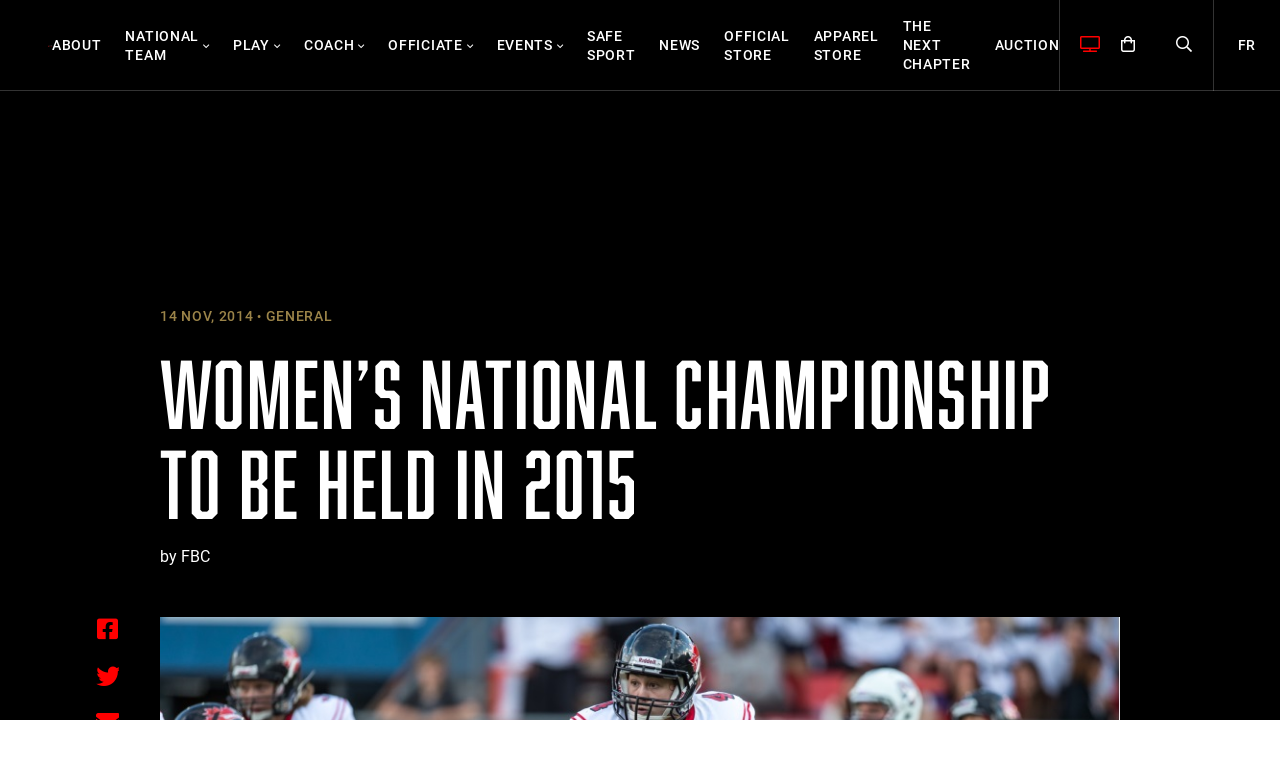

--- FILE ---
content_type: text/html; charset=UTF-8
request_url: https://footballcanada.com/news/womens-national-championship-to-be-held-in-2015/
body_size: 13793
content:
<!DOCTYPE html>
<html lang="en-US">
<head>
<meta charset="UTF-8">
<meta name="viewport" content="width=device-width, initial-scale=1">
<link rel="profile" href="http://gmpg.org/xfn/11">
<link rel="shortcut icon" href="/favicon.ico" />
<link rel="pingback" href="">
<script>var et_site_url='https://footballcanada.com';var et_post_id='28239';function et_core_page_resource_fallback(a,b){"undefined"===typeof b&&(b=a.sheet.cssRules&&0===a.sheet.cssRules.length);b&&(a.onerror=null,a.onload=null,a.href?a.href=et_site_url+"/?et_core_page_resource="+a.id+et_post_id:a.src&&(a.src=et_site_url+"/?et_core_page_resource="+a.id+et_post_id))}
</script><meta name='robots' content='index, follow, max-image-preview:large, max-snippet:-1, max-video-preview:-1' />
	<style>img:is([sizes="auto" i], [sizes^="auto," i]) { contain-intrinsic-size: 3000px 1500px }</style>
	<link rel="alternate" hreflang="en" href="https://footballcanada.com/news/womens-national-championship-to-be-held-in-2015" />
<link rel="alternate" hreflang="fr" href="https://footballcanada.com/fr/nouvelles/championnat-national-feminin-se-tiendra-en-2015" />
<link rel="alternate" hreflang="x-default" href="https://footballcanada.com/news/womens-national-championship-to-be-held-in-2015" />

	<!-- This site is optimized with the Yoast SEO plugin v25.9 - https://yoast.com/wordpress/plugins/seo/ -->
	<title>Women’s National Championship to be held in 2015 - Football Canada</title>
	<link rel="canonical" href="https://footballcanada.com/news/womens-national-championship-to-be-held-in-2015/" />
	<meta property="og:locale" content="en_US" />
	<meta property="og:type" content="article" />
	<meta property="og:title" content="Women’s National Championship to be held in 2015 - Football Canada" />
	<meta property="og:description" content="Football Canada is proud to announce the hosting of a Senior Women’s National Championship in August 2015. The national championship" />
	<meta property="og:url" content="https://footballcanada.com/news/womens-national-championship-to-be-held-in-2015/" />
	<meta property="og:site_name" content="Football Canada" />
	<meta property="article:published_time" content="2014-11-14T19:26:50+00:00" />
	<meta property="article:modified_time" content="2021-04-12T17:40:49+00:00" />
	<meta property="og:image" content="https://footballcanada.com/wp-content/uploads/2013/07/2013-WWC_vs-USA-finals.jpg" />
	<meta property="og:image:width" content="1000" />
	<meta property="og:image:height" content="475" />
	<meta property="og:image:type" content="image/jpeg" />
	<meta name="author" content="footballcanada" />
	<meta name="twitter:card" content="summary_large_image" />
	<meta name="twitter:label1" content="Written by" />
	<meta name="twitter:data1" content="footballcanada" />
	<meta name="twitter:label2" content="Est. reading time" />
	<meta name="twitter:data2" content="1 minute" />
	<script type="application/ld+json" class="yoast-schema-graph">{"@context":"https://schema.org","@graph":[{"@type":"WebPage","@id":"https://footballcanada.com/news/womens-national-championship-to-be-held-in-2015/","url":"https://footballcanada.com/news/womens-national-championship-to-be-held-in-2015/","name":"Women’s National Championship to be held in 2015 - Football Canada","isPartOf":{"@id":"https://footballcanada.com/#website"},"primaryImageOfPage":{"@id":"https://footballcanada.com/news/womens-national-championship-to-be-held-in-2015/#primaryimage"},"image":{"@id":"https://footballcanada.com/news/womens-national-championship-to-be-held-in-2015/#primaryimage"},"thumbnailUrl":"https://footballcanada.com/wp-content/uploads/2013/07/2013-WWC_vs-USA-finals.jpg","datePublished":"2014-11-14T19:26:50+00:00","dateModified":"2021-04-12T17:40:49+00:00","author":{"@id":"https://footballcanada.com/#/schema/person/c44b9c0087687a90b9201f2009be718f"},"breadcrumb":{"@id":"https://footballcanada.com/news/womens-national-championship-to-be-held-in-2015/#breadcrumb"},"inLanguage":"en-US","potentialAction":[{"@type":"ReadAction","target":["https://footballcanada.com/news/womens-national-championship-to-be-held-in-2015/"]}]},{"@type":"ImageObject","inLanguage":"en-US","@id":"https://footballcanada.com/news/womens-national-championship-to-be-held-in-2015/#primaryimage","url":"https://footballcanada.com/wp-content/uploads/2013/07/2013-WWC_vs-USA-finals.jpg","contentUrl":"https://footballcanada.com/wp-content/uploads/2013/07/2013-WWC_vs-USA-finals.jpg","width":1000,"height":475},{"@type":"BreadcrumbList","@id":"https://footballcanada.com/news/womens-national-championship-to-be-held-in-2015/#breadcrumb","itemListElement":[{"@type":"ListItem","position":1,"name":"Home","item":"https://footballcanada.com/"},{"@type":"ListItem","position":2,"name":"Women’s National Championship to be held in 2015"}]},{"@type":"WebSite","@id":"https://footballcanada.com/#website","url":"https://footballcanada.com/","name":"Football Canada","description":"National Governing Body of Canadian Amateur Football, representing tackle, touch &amp; flag components including players, coaches, officials &amp; administrators.","potentialAction":[{"@type":"SearchAction","target":{"@type":"EntryPoint","urlTemplate":"https://footballcanada.com/?s={search_term_string}"},"query-input":{"@type":"PropertyValueSpecification","valueRequired":true,"valueName":"search_term_string"}}],"inLanguage":"en-US"},{"@type":"Person","@id":"https://footballcanada.com/#/schema/person/c44b9c0087687a90b9201f2009be718f","name":"footballcanada","image":{"@type":"ImageObject","inLanguage":"en-US","@id":"https://footballcanada.com/#/schema/person/image/","url":"https://secure.gravatar.com/avatar/944e03ec91561e5c95e15c0beb161397a41e7fa43068c2b8c64c1932260f6e0c?s=96&d=mm&r=g","contentUrl":"https://secure.gravatar.com/avatar/944e03ec91561e5c95e15c0beb161397a41e7fa43068c2b8c64c1932260f6e0c?s=96&d=mm&r=g","caption":"footballcanada"}}]}</script>
	<!-- / Yoast SEO plugin. -->


<link rel='dns-prefetch' href='//www.googletagmanager.com' />
<link rel='dns-prefetch' href='//fonts.googleapis.com' />
<link rel="alternate" type="application/rss+xml" title="Football Canada &raquo; Feed" href="https://footballcanada.com/feed/" />
<link rel='stylesheet' id='wp-block-library-css' href='https://footballcanada.com/wp-includes/css/dist/block-library/style.min.css?ver=6.8.2' type='text/css' media='all' />
<style id='classic-theme-styles-inline-css' type='text/css'>
/*! This file is auto-generated */
.wp-block-button__link{color:#fff;background-color:#32373c;border-radius:9999px;box-shadow:none;text-decoration:none;padding:calc(.667em + 2px) calc(1.333em + 2px);font-size:1.125em}.wp-block-file__button{background:#32373c;color:#fff;text-decoration:none}
</style>
<style id='safe-svg-svg-icon-style-inline-css' type='text/css'>
.safe-svg-cover{text-align:center}.safe-svg-cover .safe-svg-inside{display:inline-block;max-width:100%}.safe-svg-cover svg{fill:currentColor;height:100%;max-height:100%;max-width:100%;width:100%}

</style>
<link rel='stylesheet' id='wpml-blocks-css' href='https://footballcanada.com/wp-content/plugins/sitepress-multilingual-cms/dist/css/blocks/styles.css?ver=4.6.9' type='text/css' media='all' />
<link rel='stylesheet' id='ctct_form_styles-css' href='https://footballcanada.com/wp-content/plugins/constant-contact-forms/assets/css/style.css?ver=2.12.0' type='text/css' media='all' />
<link rel='stylesheet' id='jquery-ui-css-css' href='https://footballcanada.com/wp-content/plugins/dynamic-archive-filter-taxonomies/assets/lib/jquery-ui-1.12.1.custom/jquery-ui.min.css?ver=6.8.2' type='text/css' media='all' />
<link rel='stylesheet' id='jquery-ui-structure-css-css' href='https://footballcanada.com/wp-content/plugins/dynamic-archive-filter-taxonomies/assets/lib/jquery-ui-1.12.1.custom/jquery-ui.structure.min.css?ver=6.8.2' type='text/css' media='all' />
<link rel='stylesheet' id='jquery-ui-theme-css-css' href='https://footballcanada.com/wp-content/plugins/dynamic-archive-filter-taxonomies/assets/lib/jquery-ui-1.12.1.custom/jquery-ui.theme.min.css?ver=6.8.2' type='text/css' media='all' />
<link rel='stylesheet' id='woocommerce-layout-css' href='https://footballcanada.com/wp-content/plugins/woocommerce/assets/css/woocommerce-layout.css?ver=10.1.2' type='text/css' media='all' />
<link rel='stylesheet' id='woocommerce-smallscreen-css' href='https://footballcanada.com/wp-content/plugins/woocommerce/assets/css/woocommerce-smallscreen.css?ver=10.1.2' type='text/css' media='only screen and (max-width: 768px)' />
<link rel='stylesheet' id='woocommerce-general-css' href='https://footballcanada.com/wp-content/plugins/woocommerce/assets/css/woocommerce.css?ver=10.1.2' type='text/css' media='all' />
<style id='woocommerce-inline-inline-css' type='text/css'>
.woocommerce form .form-row .required { visibility: visible; }
</style>
<link rel='stylesheet' id='wpml-menu-item-0-css' href='https://footballcanada.com/wp-content/plugins/sitepress-multilingual-cms/templates/language-switchers/menu-item/style.min.css?ver=1' type='text/css' media='all' />
<link rel='stylesheet' id='cartographer-css' href='https://footballcanada.com/wp-content/plugins/baytek-cartographer/resources/assets/styles/cartograph.css?ver=2.0.0' type='text/css' media='all' />
<link rel='stylesheet' id='et_monarch-css-css' href='https://footballcanada.com/wp-content/plugins/monarch/css/style.css?ver=1.4.14' type='text/css' media='all' />
<link rel='stylesheet' id='et-gf-open-sans-css' href='https://fonts.googleapis.com/css?family=Open+Sans:400,700' type='text/css' media='all' />
<link rel='stylesheet' id='brands-styles-css' href='https://footballcanada.com/wp-content/plugins/woocommerce/assets/css/brands.css?ver=10.1.2' type='text/css' media='all' />
<link rel='stylesheet' id='magnific-css' href='https://footballcanada.com/wp-content/themes/footballcanada/assets/styles/magnific-popup.css?ver=6.8.2' type='text/css' media='all' />
<link rel='stylesheet' id='select2-css' href='https://footballcanada.com/wp-content/plugins/woocommerce/assets/css/select2.css?ver=10.1.2' type='text/css' media='all' />
<link rel='stylesheet' id='fontawesome-web-fonts-css' href='https://footballcanada.com/wp-content/themes/footballcanada/assets/libraries/fontawesome-pro/css/all.min.css?ver=6.8.2' type='text/css' media='all' />
<link rel='stylesheet' id='theme-css' href='https://footballcanada.com/wp-content/themes/footballcanada/assets/styles/bundle.css?ver=1.2.5' type='text/css' media='all' />
<script type="text/javascript" src="https://footballcanada.com/wp-includes/js/jquery/jquery.min.js?ver=3.7.1" id="jquery-core-js"></script>
<script type="text/javascript" src="https://footballcanada.com/wp-includes/js/jquery/jquery-migrate.min.js?ver=3.4.1" id="jquery-migrate-js"></script>
<script type="text/javascript" src="https://footballcanada.com/wp-includes/js/jquery/ui/core.min.js?ver=1.13.3" id="jquery-ui-core-js"></script>
<script type="text/javascript" src="https://footballcanada.com/wp-includes/js/jquery/ui/datepicker.min.js?ver=1.13.3" id="jquery-ui-datepicker-js"></script>
<script type="text/javascript" id="jquery-ui-datepicker-js-after">
/* <![CDATA[ */
jQuery(function(jQuery){jQuery.datepicker.setDefaults({"closeText":"Close","currentText":"Today","monthNames":["January","February","March","April","May","June","July","August","September","October","November","December"],"monthNamesShort":["Jan","Feb","Mar","Apr","May","Jun","Jul","Aug","Sep","Oct","Nov","Dec"],"nextText":"Next","prevText":"Previous","dayNames":["Sunday","Monday","Tuesday","Wednesday","Thursday","Friday","Saturday"],"dayNamesShort":["Sun","Mon","Tue","Wed","Thu","Fri","Sat"],"dayNamesMin":["S","M","T","W","T","F","S"],"dateFormat":"MM d, yy","firstDay":1,"isRTL":false});});
/* ]]> */
</script>
<script type="text/javascript" id="daft_filter_js-js-extra">
/* <![CDATA[ */
var daft = {"ajaxurl":"https:\/\/footballcanada.com\/wp-admin\/admin-ajax.php","show_more_label":"Show More","show_less_label":"Show Less","lang":"en"};
/* ]]> */
</script>
<script type="text/javascript" src="https://footballcanada.com/wp-content/plugins/dynamic-archive-filter-taxonomies/assets/js/daft_filter.js?ver=2C.1.1" id="daft_filter_js-js"></script>
<script type="text/javascript" src="https://footballcanada.com/wp-content/plugins/woocommerce/assets/js/jquery-blockui/jquery.blockUI.min.js?ver=2.7.0-wc.10.1.2" id="jquery-blockui-js" defer="defer" data-wp-strategy="defer"></script>
<script type="text/javascript" id="wc-add-to-cart-js-extra">
/* <![CDATA[ */
var wc_add_to_cart_params = {"ajax_url":"\/wp-admin\/admin-ajax.php","wc_ajax_url":"\/?wc-ajax=%%endpoint%%","i18n_view_cart":"View cart","cart_url":"https:\/\/footballcanada.com\/cart\/","is_cart":"","cart_redirect_after_add":"no"};
/* ]]> */
</script>
<script type="text/javascript" src="https://footballcanada.com/wp-content/plugins/woocommerce/assets/js/frontend/add-to-cart.min.js?ver=10.1.2" id="wc-add-to-cart-js" defer="defer" data-wp-strategy="defer"></script>
<script type="text/javascript" src="https://footballcanada.com/wp-content/plugins/woocommerce/assets/js/js-cookie/js.cookie.min.js?ver=2.1.4-wc.10.1.2" id="js-cookie-js" defer="defer" data-wp-strategy="defer"></script>
<script type="text/javascript" id="woocommerce-js-extra">
/* <![CDATA[ */
var woocommerce_params = {"ajax_url":"\/wp-admin\/admin-ajax.php","wc_ajax_url":"\/?wc-ajax=%%endpoint%%","i18n_password_show":"Show password","i18n_password_hide":"Hide password"};
/* ]]> */
</script>
<script type="text/javascript" src="https://footballcanada.com/wp-content/plugins/woocommerce/assets/js/frontend/woocommerce.min.js?ver=10.1.2" id="woocommerce-js" defer="defer" data-wp-strategy="defer"></script>
<script type="text/javascript" id="cartographer-js-extra">
/* <![CDATA[ */
var cartographer = {"apiKey":"AIzaSyBSGnDpUMvOgsPG8AqnVdNy_sV4TFPCq94","apiUrl":"https:\/\/maps.googleapis.com\/maps\/api\/js?key=AIzaSyBSGnDpUMvOgsPG8AqnVdNy_sV4TFPCq94&language=en","apiLoaded":"","style":"[{\"featureType\":\"water\",\"elementType\":\"geometry\",\"stylers\":[{\"color\":\"#e9e9e9\"},{\"lightness\":17}]},{\"featureType\":\"landscape\",\"elementType\":\"geometry\",\"stylers\":[{\"color\":\"#f5f5f5\"},{\"lightness\":20}]},{\"featureType\":\"road.highway\",\"elementType\":\"geometry.fill\",\"stylers\":[{\"color\":\"#ffffff\"},{\"lightness\":17}]},{\"featureType\":\"road.highway\",\"elementType\":\"geometry.stroke\",\"stylers\":[{\"color\":\"#ffffff\"},{\"lightness\":29},{\"weight\":0.2}]},{\"featureType\":\"road.arterial\",\"elementType\":\"geometry\",\"stylers\":[{\"color\":\"#ffffff\"},{\"lightness\":18}]},{\"featureType\":\"road.local\",\"elementType\":\"geometry\",\"stylers\":[{\"color\":\"#ffffff\"},{\"lightness\":16}]},{\"featureType\":\"poi\",\"elementType\":\"geometry\",\"stylers\":[{\"color\":\"#f5f5f5\"},{\"lightness\":21}]},{\"featureType\":\"poi.park\",\"elementType\":\"geometry\",\"stylers\":[{\"color\":\"#dedede\"},{\"lightness\":21}]},{\"elementType\":\"labels.text.stroke\",\"stylers\":[{\"visibility\":\"on\"},{\"color\":\"#ffffff\"},{\"lightness\":16}]},{\"elementType\":\"labels.text.fill\",\"stylers\":[{\"saturation\":36},{\"color\":\"#333333\"},{\"lightness\":40}]},{\"elementType\":\"labels.icon\",\"stylers\":[{\"visibility\":\"off\"}]},{\"featureType\":\"transit\",\"elementType\":\"geometry\",\"stylers\":[{\"color\":\"#f2f2f2\"},{\"lightness\":19}]},{\"featureType\":\"administrative\",\"elementType\":\"geometry.fill\",\"stylers\":[{\"color\":\"#fefefe\"},{\"lightness\":20}]},{\"featureType\":\"administrative\",\"elementType\":\"geometry.stroke\",\"stylers\":[{\"color\":\"#fefefe\"},{\"lightness\":17},{\"weight\":1.2}]}]","pin":"https:\/\/footballcanada.com\/wp-content\/uploads\/2021\/03\/pin.svg"};
/* ]]> */
</script>
<script type="text/javascript" src="https://footballcanada.com/wp-content/plugins/baytek-cartographer/resources/assets/scripts/cartograph.js?ver=2.0.0" id="cartographer-js"></script>
<script type="text/javascript" src="https://footballcanada.com/wp-content/plugins/baytek-gated-resources/resources/assets/scripts/public.js?ver=1.0.0" id="baytek-gated-resources-public-js"></script>
<script type="text/javascript" src="https://footballcanada.com/wp-content/plugins/baytek-team-members/resources/assets/scripts/division-tabs-public.js?ver=6.8.2" id="division-tabs-js"></script>
<script type="text/javascript" src="https://footballcanada.com/wp-content/plugins/baytek-team-members/resources/assets/scripts/division-dropdown-public.js?ver=6.8.2" id="division-dropdown-js"></script>
<script type="text/javascript" src="https://footballcanada.com/wp-content/themes/footballcanada/assets/libraries/swiper/swiper-bundle.min.js?ver=1" id="swiper-js"></script>

<!-- Google tag (gtag.js) snippet added by Site Kit -->
<!-- Google Analytics snippet added by Site Kit -->
<script type="text/javascript" src="https://www.googletagmanager.com/gtag/js?id=GT-5N2KX3N" id="google_gtagjs-js" async></script>
<script type="text/javascript" id="google_gtagjs-js-after">
/* <![CDATA[ */
window.dataLayer = window.dataLayer || [];function gtag(){dataLayer.push(arguments);}
gtag("set","linker",{"domains":["footballcanada.com"]});
gtag("js", new Date());
gtag("set", "developer_id.dZTNiMT", true);
gtag("config", "GT-5N2KX3N");
/* ]]> */
</script>
<link rel="alternate" title="oEmbed (JSON)" type="application/json+oembed" href="https://footballcanada.com/wp-json/oembed/1.0/embed?url=https%3A%2F%2Ffootballcanada.com%2Fnews%2Fwomens-national-championship-to-be-held-in-2015" />
<link rel="alternate" title="oEmbed (XML)" type="text/xml+oembed" href="https://footballcanada.com/wp-json/oembed/1.0/embed?url=https%3A%2F%2Ffootballcanada.com%2Fnews%2Fwomens-national-championship-to-be-held-in-2015&#038;format=xml" />
<meta name="generator" content="WPML ver:4.6.9 stt:1,4;" />
<meta name="generator" content="Site Kit by Google 1.161.0" /><style type="text/css" id="et-social-custom-css">
				 
			</style><link rel="preload" href="https://footballcanada.com/wp-content/plugins/monarch/core/admin/fonts/modules.ttf" as="font" crossorigin="anonymous">	<noscript><style>.woocommerce-product-gallery{ opacity: 1 !important; }</style></noscript>
			<style type="text/css" id="wp-custom-css">
			table {
  table-layout: fixed;
  width: 100%;
  border-collapse: collapse;
}

td {
  word-wrap: break-word;
  overflow-wrap: break-word;
  vertical-align: top;
  padding: 10px;
}

img {
  max-width: 100%;
  height: auto;
}
		</style>
		</head>

<body class="wp-singular post-template-default single single-post postid-28239 single-format-standard wp-embed-responsive wp-theme-footballcanada theme-footballcanada woocommerce-no-js ctct-footballcanada et_monarch">



<div id="page" class="site">
	<a class="skip-link screen-reader-text" href="#content">Skip to content</a>

	<header class="site-header">
		<div class="container">
			<div class="logo-wrapper">
				<a href="https://footballcanada.com/" class="logo-link"><img src="https://footballcanada.com/wp-content/themes/footballcanada/assets/images/logo.svg" alt="Football Canada" id="nav-logo" class="logo" width="200"></a>
			</div>

			<div class="menus">
									<nav id="site-navigation" class="menu inline" aria-label="Primary Menu">
						<div class="menu-main-container"><ul id="menu-main" class="menu inline"><li id="menu-item-39017" class="menu-item menu-item-type-post_type menu-item-object-page menu-item-39017"><a href="https://footballcanada.com/about/">About</a></li>
<li id="menu-item-1047" class="has-mega-menu menu-item menu-item-type-post_type menu-item-object-page menu-item-1047 menu-item-has-children"><span class="anchors"><a href="https://footballcanada.com/national-team/">National Team</a><a aria-hidden="true" class="expand"><i class="fal fa-angle-down"></i></a></span><div class="mega-menu"><div class="wrap">
<div class="wp-block-columns is-layout-flex wp-container-core-columns-is-layout-9d6595d7 wp-block-columns-is-layout-flex">
<div class="wp-block-column is-layout-flow wp-block-column-is-layout-flow">
<figure class="wp-block-image size-large"><img fetchpriority="high" decoding="async" width="1280" height="1280" src="https://footballcanada.com/wp-content/uploads/2021/03/team-canada-hero-edited.jpg" alt="" class="wp-image-1505" srcset="https://footballcanada.com/wp-content/uploads/2021/03/team-canada-hero-edited.jpg 1280w, https://footballcanada.com/wp-content/uploads/2021/03/team-canada-hero-edited-300x300.jpg 300w, https://footballcanada.com/wp-content/uploads/2021/03/team-canada-hero-edited-1024x1024.jpg 1024w, https://footballcanada.com/wp-content/uploads/2021/03/team-canada-hero-edited-150x150.jpg 150w, https://footballcanada.com/wp-content/uploads/2021/03/team-canada-hero-edited-768x768.jpg 768w, https://footballcanada.com/wp-content/uploads/2021/03/team-canada-hero-edited-200x200.jpg 200w, https://footballcanada.com/wp-content/uploads/2021/03/team-canada-hero-edited-480x480.jpg 480w" sizes="(max-width: 1280px) 100vw, 1280px" /></figure>
</div>



<div class="wp-block-column is-layout-flow wp-block-column-is-layout-flow"><div class="menu-team-canada-1-container"><ul id="menu-team-canada-1" class="mega-menu-links"><li id="menu-item-38128" class="menu-item menu-item-type-post_type menu-item-object-page menu-item-has-children menu-item-38128"><span class="anchors"><a href="https://footballcanada.com/national-team/tackle/">Tackle</a><a aria-hidden="true" class="expand"><i class="fal fa-angle-down"></i></a></span>
<ul class="sub-menu">
	<li id="menu-item-38131" class="menu-item menu-item-type-post_type menu-item-object-page menu-item-38131"><a href="https://footballcanada.com/national-team/tackle/senior-womens-national-team/">Senior Women’s National Team</a></li>
	<li id="menu-item-38130" class="menu-item menu-item-type-post_type menu-item-object-page menu-item-38130"><a href="https://footballcanada.com/national-team/tackle/senior-mens-national-team/">Senior Men’s National Team</a></li>
	<li id="menu-item-38129" class="menu-item menu-item-type-post_type menu-item-object-page menu-item-38129"><a href="https://footballcanada.com/national-team/tackle/20u-junior-national-team/">U20 Junior National Team</a></li>
</ul>
</li>
<li id="menu-item-39296" class="menu-item menu-item-type-post_type menu-item-object-page menu-item-39296"><a href="https://footballcanada.com/national-team/athlete-council/">Football Canada’s Athlete Council</a></li>
</ul></div>
</div>



<div class="wp-block-column is-layout-flow wp-block-column-is-layout-flow"><div class="menu-team-canada-2-container"><ul id="menu-team-canada-2" class="mega-menu-links"><li id="menu-item-38132" class="menu-item menu-item-type-post_type menu-item-object-page menu-item-has-children menu-item-38132"><span class="anchors"><a href="https://footballcanada.com/national-team/flag/">Flag</a><a aria-hidden="true" class="expand"><i class="fal fa-angle-down"></i></a></span>
<ul class="sub-menu">
	<li id="menu-item-38134" class="menu-item menu-item-type-post_type menu-item-object-page menu-item-38134"><a href="https://footballcanada.com/national-team/flag/female/senior-womens-flag-national-team/">Senior Women’s Flag National Team</a></li>
	<li id="menu-item-38141" class="menu-item menu-item-type-post_type menu-item-object-page menu-item-38141"><a href="https://footballcanada.com/national-team/flag/male/senior-mens-flag-national-team/">Senior Men’s Flag National Team</a></li>
	<li id="menu-item-40684" class="menu-item menu-item-type-post_type menu-item-object-page menu-item-40684"><a href="https://footballcanada.com/junior-international-cup/">Junior International Cup</a></li>
</ul>
</li>
<li id="menu-item-41690" class="menu-item menu-item-type-post_type menu-item-object-page menu-item-41690"><a href="https://footballcanada.com/national-team/flag-national-team-pathway/">Flag National Team Pathway</a></li>
</ul></div>
</div>
</div>
</div></div></li>
<li id="menu-item-38153" class="has-mega-menu menu-item menu-item-type-post_type menu-item-object-page menu-item-38153 menu-item-has-children"><span class="anchors"><a href="https://footballcanada.com/play/">Play</a><a aria-hidden="true" class="expand"><i class="fal fa-angle-down"></i></a></span><div class="mega-menu"><div class="wrap">
<div class="wp-block-columns is-layout-flex wp-container-core-columns-is-layout-9d6595d7 wp-block-columns-is-layout-flex">
<div class="wp-block-column is-layout-flow wp-block-column-is-layout-flow">
<figure class="wp-block-image size-large"><img decoding="async" width="1024" height="681" src="https://footballcanada.com/wp-content/uploads/2021/03/playing-hero-1024x681.jpg" alt="" class="wp-image-1150" srcset="https://footballcanada.com/wp-content/uploads/2021/03/playing-hero-1024x681.jpg 1024w, https://footballcanada.com/wp-content/uploads/2021/03/playing-hero-300x199.jpg 300w, https://footballcanada.com/wp-content/uploads/2021/03/playing-hero-768x510.jpg 768w, https://footballcanada.com/wp-content/uploads/2021/03/playing-hero-1536x1021.jpg 1536w, https://footballcanada.com/wp-content/uploads/2021/03/playing-hero-200x133.jpg 200w, https://footballcanada.com/wp-content/uploads/2021/03/playing-hero-480x319.jpg 480w, https://footballcanada.com/wp-content/uploads/2021/03/playing-hero.jpg 1920w" sizes="(max-width: 1024px) 100vw, 1024px" /></figure>
</div>



<div class="wp-block-column is-layout-flow wp-block-column-is-layout-flow"><div class="menu-play-1-container"><ul id="menu-play-1" class="mega-menu-links"><li id="menu-item-38157" class="menu-item menu-item-type-post_type menu-item-object-page menu-item-38157"><a href="https://footballcanada.com/play/6-a-side-football/">6-A-Side Football</a></li>
<li id="menu-item-38158" class="menu-item menu-item-type-post_type menu-item-object-page menu-item-38158"><a href="https://footballcanada.com/play/women-and-girls-football/">Women and Girls Football</a></li>
<li id="menu-item-39076" class="menu-item menu-item-type-post_type menu-item-object-page menu-item-39076"><a href="https://footballcanada.com/play/touch-football/">Touch Football</a></li>
<li id="menu-item-39083" class="menu-item menu-item-type-post_type menu-item-object-page menu-item-39083"><a href="https://footballcanada.com/events/">Events</a></li>
</ul></div>
</div>



<div class="wp-block-column is-layout-flow wp-block-column-is-layout-flow"><div class="menu-play-2-container"><ul id="menu-play-2" class="mega-menu-links"><li id="menu-item-39078" class="menu-item menu-item-type-post_type menu-item-object-page menu-item-has-children menu-item-39078"><span class="anchors"><a href="https://footballcanada.com/health-safety/">Health &#038; Safety</a><a aria-hidden="true" class="expand"><i class="fal fa-angle-down"></i></a></span>
<ul class="sub-menu">
	<li id="menu-item-39079" class="menu-item menu-item-type-post_type menu-item-object-page menu-item-39079"><a href="https://footballcanada.com/health-safety/cces-canadian-center-for-ethics-in-sport/">CADP (Canadian Anti-Doping Program)</a></li>
	<li id="menu-item-39080" class="menu-item menu-item-type-post_type menu-item-object-page menu-item-39080"><a href="https://footballcanada.com/health-safety/concussion-awareness/">Concussion Awareness</a></li>
	<li id="menu-item-39081" class="menu-item menu-item-type-post_type menu-item-object-page menu-item-39081"><a href="https://footballcanada.com/health-safety/physical-education-physical-literacy/">Physical Education &#038; Physical Literacy</a></li>
	<li id="menu-item-39092" class="menu-item menu-item-type-post_type menu-item-object-page menu-item-39092"><a href="https://footballcanada.com/safe-sport/">Safe Sport</a></li>
</ul>
</li>
</ul></div>
</div>



<div class="wp-block-column is-layout-flow wp-block-column-is-layout-flow"><div class="menu-play-3-container"><ul id="menu-play-3" class="mega-menu-links"><li id="menu-item-38161" class="menu-item menu-item-type-custom menu-item-object-custom menu-item-38161"><a href="http://programs.footballcanada.com/punt-pass-kick-ppk-program/">PPK Program</a></li>
<li id="menu-item-39077" class="menu-item menu-item-type-post_type menu-item-object-page menu-item-39077"><a href="https://footballcanada.com/?page_id=37367">First Down</a></li>
<li id="menu-item-39082" class="menu-item menu-item-type-post_type menu-item-object-page menu-item-39082"><a href="https://footballcanada.com/coach/ltad-resources/">LTAD</a></li>
</ul></div>
</div>
</div>
</div></div></li>
<li id="menu-item-38154" class="has-mega-menu menu-item menu-item-type-post_type menu-item-object-page menu-item-38154 menu-item-has-children"><span class="anchors"><a href="https://footballcanada.com/coach/">Coach</a><a aria-hidden="true" class="expand"><i class="fal fa-angle-down"></i></a></span><div class="mega-menu"><div class="wrap">
<div class="wp-block-columns is-layout-flex wp-container-core-columns-is-layout-9d6595d7 wp-block-columns-is-layout-flex">
<div class="wp-block-column is-layout-flow wp-block-column-is-layout-flow">
<figure class="wp-block-image size-large"><img decoding="async" width="1024" height="683" src="https://footballcanada.com/wp-content/uploads/2021/03/coaching-hero-1024x683.jpg" alt="" class="wp-image-1176" srcset="https://footballcanada.com/wp-content/uploads/2021/03/coaching-hero-1024x683.jpg 1024w, https://footballcanada.com/wp-content/uploads/2021/03/coaching-hero-300x200.jpg 300w, https://footballcanada.com/wp-content/uploads/2021/03/coaching-hero-768x512.jpg 768w, https://footballcanada.com/wp-content/uploads/2021/03/coaching-hero-1536x1024.jpg 1536w, https://footballcanada.com/wp-content/uploads/2021/03/coaching-hero-800x534.jpg 800w, https://footballcanada.com/wp-content/uploads/2021/03/coaching-hero-200x133.jpg 200w, https://footballcanada.com/wp-content/uploads/2021/03/coaching-hero-480x320.jpg 480w, https://footballcanada.com/wp-content/uploads/2021/03/coaching-hero.jpg 1920w" sizes="(max-width: 1024px) 100vw, 1024px" /></figure>
</div>



<div class="wp-block-column is-layout-flow wp-block-column-is-layout-flow"><div class="menu-coach-1-container"><ul id="menu-coach-1" class="mega-menu-links"><li id="menu-item-1445" class="menu-item menu-item-type-post_type menu-item-object-page menu-item-1445"><a href="https://footballcanada.com/coach/become-a-coach/">Become A Coach</a></li>
<li id="menu-item-1446" class="menu-item menu-item-type-post_type menu-item-object-page menu-item-1446"><a href="https://footballcanada.com/coach/coach-training/">Coach Training</a></li>
<li id="menu-item-1447" class="menu-item menu-item-type-post_type menu-item-object-page menu-item-1447"><a href="https://footballcanada.com/coach/equipment/">Equipment</a></li>
<li id="menu-item-39134" class="menu-item menu-item-type-post_type menu-item-object-page menu-item-39134"><a href="https://footballcanada.com/coach/coach-training/nccp-certification-pathways-requirements/">NCCP Certification Pathways &#038; Requirements</a></li>
</ul></div>
</div>



<div class="wp-block-column is-layout-flow wp-block-column-is-layout-flow"><div class="menu-coach-2-container"><ul id="menu-coach-2" class="mega-menu-links"><li id="menu-item-38165" class="menu-item menu-item-type-post_type menu-item-object-page menu-item-has-children menu-item-38165"><span class="anchors"><a href="https://footballcanada.com/health-safety/">Health &#038; Safety</a><a aria-hidden="true" class="expand"><i class="fal fa-angle-down"></i></a></span>
<ul class="sub-menu">
	<li id="menu-item-38166" class="menu-item menu-item-type-post_type menu-item-object-page menu-item-38166"><a href="https://footballcanada.com/health-safety/cces-canadian-center-for-ethics-in-sport/">CADP (Canadian Anti-Doping Program)</a></li>
	<li id="menu-item-38167" class="menu-item menu-item-type-post_type menu-item-object-page menu-item-38167"><a href="https://footballcanada.com/health-safety/concussion-awareness/">Concussion Awareness</a></li>
	<li id="menu-item-38168" class="menu-item menu-item-type-post_type menu-item-object-page menu-item-38168"><a href="https://footballcanada.com/health-safety/emergency-action-plan/">Emergency Action Plan</a></li>
	<li id="menu-item-38169" class="menu-item menu-item-type-post_type menu-item-object-page menu-item-38169"><a href="https://footballcanada.com/health-safety/physical-education-physical-literacy/">Physical Education &#038; Physical Literacy</a></li>
	<li id="menu-item-39093" class="menu-item menu-item-type-post_type menu-item-object-page menu-item-39093"><a href="https://footballcanada.com/safe-sport/">Safe Sport</a></li>
</ul>
</li>
</ul></div>
</div>



<div class="wp-block-column is-layout-flow wp-block-column-is-layout-flow"><div class="menu-coach-3-container"><ul id="menu-coach-3" class="mega-menu-links"><li id="menu-item-38170" class="menu-item menu-item-type-post_type menu-item-object-page menu-item-38170"><a href="https://footballcanada.com/coach/ltad-resources/">LTAD</a></li>
<li id="menu-item-41818" class="menu-item menu-item-type-post_type menu-item-object-page menu-item-41818"><a href="https://footballcanada.com/coach/safe-contact/">Safe Contact</a></li>
<li id="menu-item-38171" class="menu-item menu-item-type-custom menu-item-object-custom menu-item-38171"><a href="https://www.athleteera.app/">Athlete Era – Tackle Football Drills</a></li>
<li id="menu-item-41502" class="menu-item menu-item-type-post_type menu-item-object-page menu-item-41502"><a href="https://footballcanada.com/coach/coach-developer/">Coach Developer</a></li>
</ul></div>
</div>
</div>
</div></div></li>
<li id="menu-item-38155" class="has-mega-menu menu-item menu-item-type-post_type menu-item-object-page menu-item-38155 menu-item-has-children"><span class="anchors"><a href="https://footballcanada.com/officiate/">Officiate</a><a aria-hidden="true" class="expand"><i class="fal fa-angle-down"></i></a></span><div class="mega-menu"><div class="wrap">
<div class="wp-block-columns is-layout-flex wp-container-core-columns-is-layout-9d6595d7 wp-block-columns-is-layout-flex">
<div class="wp-block-column is-layout-flow wp-block-column-is-layout-flow">
<figure class="wp-block-image size-large"><img decoding="async" width="1024" height="678" src="https://footballcanada.com/wp-content/uploads/2021/03/officiating-hero2-1024x678.jpg" alt="" class="wp-image-1184" srcset="https://footballcanada.com/wp-content/uploads/2021/03/officiating-hero2-1024x678.jpg 1024w, https://footballcanada.com/wp-content/uploads/2021/03/officiating-hero2-300x199.jpg 300w, https://footballcanada.com/wp-content/uploads/2021/03/officiating-hero2-768x509.jpg 768w, https://footballcanada.com/wp-content/uploads/2021/03/officiating-hero2-200x132.jpg 200w, https://footballcanada.com/wp-content/uploads/2021/03/officiating-hero2-480x318.jpg 480w, https://footballcanada.com/wp-content/uploads/2021/03/officiating-hero2.jpg 1318w" sizes="(max-width: 1024px) 100vw, 1024px" /></figure>
</div>



<div class="wp-block-column is-layout-flow wp-block-column-is-layout-flow"><div class="menu-officiate-1-container"><ul id="menu-officiate-1" class="mega-menu-links"><li id="menu-item-1450" class="menu-item menu-item-type-post_type menu-item-object-page menu-item-1450"><a href="https://footballcanada.com/officiate/become-an-official/">Become an Official</a></li>
<li id="menu-item-1452" class="menu-item menu-item-type-post_type menu-item-object-page menu-item-1452"><a href="https://footballcanada.com/officiate/rulebooks-rule-changes/">Rulebooks &#038; Rule Changes</a></li>
</ul></div>
</div>



<div class="wp-block-column is-layout-flow wp-block-column-is-layout-flow"><div class="menu-officiate-2-container"><ul id="menu-officiate-2" class="mega-menu-links"><li id="menu-item-39094" class="menu-item menu-item-type-post_type menu-item-object-page menu-item-39094"><a href="https://footballcanada.com/safe-sport/">Safe Sport</a></li>
</ul></div>
</div>



<div class="wp-block-column is-layout-flow wp-block-column-is-layout-flow"><div class="menu-officiate-3-container"><ul id="menu-officiate-3" class="mega-menu-links"><li id="menu-item-38175" class="menu-item menu-item-type-custom menu-item-object-custom menu-item-38175"><a href="http://officials.footballcanada.com/">Officials Online Portal</a></li>
</ul></div>
</div>
</div>
</div></div></li>
<li id="menu-item-1048" class="has-mega-menu menu-item menu-item-type-post_type menu-item-object-page menu-item-1048 menu-item-has-children"><span class="anchors"><a href="https://footballcanada.com/events/">Events</a><a aria-hidden="true" class="expand"><i class="fal fa-angle-down"></i></a></span><div class="mega-menu"><div class="wrap">
<div class="wp-block-columns is-layout-flex wp-container-core-columns-is-layout-9d6595d7 wp-block-columns-is-layout-flex">
<div class="wp-block-column is-layout-flow wp-block-column-is-layout-flow">
<figure class="wp-block-image size-large"><img decoding="async" width="1280" height="1281" src="https://footballcanada.com/wp-content/uploads/2021/03/domestic-events-hero-edited.jpg" alt="" class="wp-image-1504" srcset="https://footballcanada.com/wp-content/uploads/2021/03/domestic-events-hero-edited.jpg 1280w, https://footballcanada.com/wp-content/uploads/2021/03/domestic-events-hero-edited-300x300.jpg 300w, https://footballcanada.com/wp-content/uploads/2021/03/domestic-events-hero-edited-1024x1024.jpg 1024w, https://footballcanada.com/wp-content/uploads/2021/03/domestic-events-hero-edited-150x150.jpg 150w, https://footballcanada.com/wp-content/uploads/2021/03/domestic-events-hero-edited-768x769.jpg 768w, https://footballcanada.com/wp-content/uploads/2021/03/domestic-events-hero-edited-200x200.jpg 200w, https://footballcanada.com/wp-content/uploads/2021/03/domestic-events-hero-edited-480x480.jpg 480w" sizes="(max-width: 1280px) 100vw, 1280px" /></figure>
</div>



<div class="wp-block-column is-layout-flow wp-block-column-is-layout-flow"><div class="menu-domestic-1-container"><ul id="menu-domestic-1" class="mega-menu-links"><li id="menu-item-38143" class="menu-item menu-item-type-post_type menu-item-object-page menu-item-has-children menu-item-38143"><span class="anchors"><a href="https://footballcanada.com/events/tackle/">Tackle</a><a aria-hidden="true" class="expand"><i class="fal fa-angle-down"></i></a></span>
<ul class="sub-menu">
	<li id="menu-item-38144" class="menu-item menu-item-type-post_type menu-item-object-page menu-item-38144"><a href="https://footballcanada.com/events/tackle/football-canada-cup/">Football Canada Cup</a></li>
	<li id="menu-item-38145" class="menu-item menu-item-type-post_type menu-item-object-page menu-item-38145"><a href="https://footballcanada.com/events/tackle/u18-womens-national-championship/">U18 Women’s National Championship</a></li>
	<li id="menu-item-38147" class="menu-item menu-item-type-post_type menu-item-object-page menu-item-38147"><a href="https://footballcanada.com/events/tackle/u16-regional-challenges/">U16 Regional Challenges</a></li>
	<li id="menu-item-39784" class="menu-item menu-item-type-post_type menu-item-object-page menu-item-39784"><a href="https://footballcanada.com/events/tackle/womens-national-championship/">Women’s National Championship</a></li>
</ul>
</li>
</ul></div>
</div>



<div class="wp-block-column is-layout-flow wp-block-column-is-layout-flow"><div class="menu-domestic-2-container"><ul id="menu-domestic-2" class="mega-menu-links"><li id="menu-item-38148" class="menu-item menu-item-type-post_type menu-item-object-page menu-item-has-children menu-item-38148"><span class="anchors"><a href="https://footballcanada.com/events/flag/">Flag</a><a aria-hidden="true" class="expand"><i class="fal fa-angle-down"></i></a></span>
<ul class="sub-menu">
	<li id="menu-item-39579" class="menu-item menu-item-type-post_type menu-item-object-page menu-item-has-children menu-item-39579"><span class="anchors"><a href="https://footballcanada.com/events/flag/club-flag-nationals/">Football Canada’s Flag Championships</a><a aria-hidden="true" class="expand"><i class="fal fa-angle-down"></i></a></span>
	<ul class="sub-menu">
		<li id="menu-item-38149" class="menu-item menu-item-type-post_type menu-item-object-page menu-item-38149"><a href="https://footballcanada.com/events/flag/elite-flag-nationals/">Elite Flag Nationals</a></li>
	</ul>
</li>
	<li id="menu-item-38151" class="menu-item menu-item-type-post_type menu-item-object-page menu-item-38151"><a href="https://footballcanada.com/events/flag/canadian-collegiate-flag-football-national-championship/">Canadian Collegiate Flag Football Championship</a></li>
	<li id="menu-item-38152" class="menu-item menu-item-type-post_type menu-item-object-page menu-item-38152"><a href="https://footballcanada.com/events/flag/senior-flag-football-national-championships/">Senior Flag Football National Championships</a></li>
</ul>
</li>
</ul></div>
</div>
</div>
</div></div></li>
<li id="menu-item-38156" class="menu-item menu-item-type-post_type menu-item-object-page menu-item-38156"><a href="https://footballcanada.com/safe-sport/">Safe Sport</a></li>
<li id="menu-item-1470" class="menu-item menu-item-type-post_type menu-item-object-page menu-item-1470"><a href="https://footballcanada.com/news/">News</a></li>
<li id="menu-item-43194" class="menu-item menu-item-type-post_type menu-item-object-page menu-item-43194"><a href="https://footballcanada.com/shop/">Official Store</a></li>
<li id="menu-item-42684" class="menu-item menu-item-type-custom menu-item-object-custom menu-item-42684"><a href="https://affiliated-sports.com/collections/football-canada">Apparel Store</a></li>
<li id="menu-item-43587" class="menu-item menu-item-type-post_type menu-item-object-page menu-item-43587"><a href="https://footballcanada.com/the-next-chapter/">The Next Chapter</a></li>
<li id="menu-item-43600" class="menu-item menu-item-type-custom menu-item-object-custom menu-item-43600"><a href="https://can.givergy.com/footballcanada/?controller=home">Auction</a></li>
</ul></div>					</nav>
				
				<div class="desktop-hidden search-social" aria-hidden="true">
					<nav id="tertiary-nav" class="menu inline" aria-label="Tertiary Menu">
						<div class="menu-language-search-menu-container"><ul id="menu-language-search-menu" class="menu inline"><li id="menu-item-38229" class="has-icon has-red-icon menu-item menu-item-type-post_type menu-item-object-page menu-item-38229"><a href="https://footballcanada.com/football-canada-tv/"><span>Football Canada TV</span><i aria-hidden="true" class="far fa-tv"></i></a></li>
<li id="menu-item-38178" class="has-icon menu-item menu-item-type-custom menu-item-object-custom menu-item-38178"><a href="http://footballcanadashop.ca/"><span>Shop</span><i aria-hidden="true" class="far fa-shopping-bag"></i></a></li>
<li id="menu-item-39131" class="has-icon teamlinkt-menu-item menu-item menu-item-type-custom menu-item-object-custom menu-item-39131"><a target="_blank" href="https://teamlinkt.com/"><span>TeamLinkt</span><i class="teamlinkt-icon"></i></a></li>
<li id="menu-item-1220" class="search-trigger has-search-icon menu-item menu-item-type-custom menu-item-object-custom menu-item-1220"><a href="#search"><span>Search</span><i aria-hidden="true" class="far fa-search"></i></a></li>
<li id="menu-item-wpml-ls-4-fr" class="menu-item wpml-ls-slot-4 wpml-ls-item wpml-ls-item-fr wpml-ls-menu-item wpml-ls-first-item wpml-ls-last-item menu-item-type-wpml_ls_menu_item menu-item-object-wpml_ls_menu_item menu-item-wpml-ls-4-fr"><a href="https://footballcanada.com/fr/nouvelles/championnat-national-feminin-se-tiendra-en-2015" title="FR"><span class="wpml-ls-display">FR</span></a></li>
</ul></div>					</nav>
					<form class="mobile-search-form" method="GET" action="https://footballcanada.com/">
						<input title="search" name="s" placeholder="Search">
					</form>

					<ul class="social-follow">
						<li>
							<a href="https://www.facebook.com/FootballCanada" target="_blank" class="social"><i class="fab fa-facebook-f"></i></a>
						</li>

						<li>
							<a href="https://twitter.com/FootballCanada" target="_blank" class="social"><i class="fab fa-twitter"></i></a>
						</li>

						<li>
							<a href="https://www.youtube.com/user/FootballCanada1884" target="_blank" class="social"><i class="fab fa-youtube"></i></a>
						</li>

						<li>
							<a href="https://instagram.com/footballcanada_official/" target="_blank" class="social"><i class="fab fa-instagram"></i></a>
						</li>
					</ul>
				</div>
			</div>


			<!-- Language switcher & search -->
			<div class="search">
				<nav id="tertiary-nav" class="menu inline" aria-label="Tertiary Menu">
					<div class="menu-language-search-menu-container"><ul id="menu-language-search-menu-1" class="menu inline"><li class="has-icon has-red-icon menu-item menu-item-type-post_type menu-item-object-page menu-item-38229"><a href="https://footballcanada.com/football-canada-tv/"><span>Football Canada TV</span><i aria-hidden="true" class="far fa-tv"></i></a></li>
<li class="has-icon menu-item menu-item-type-custom menu-item-object-custom menu-item-38178"><a href="http://footballcanadashop.ca/"><span>Shop</span><i aria-hidden="true" class="far fa-shopping-bag"></i></a></li>
<li class="has-icon teamlinkt-menu-item menu-item menu-item-type-custom menu-item-object-custom menu-item-39131"><a target="_blank" href="https://teamlinkt.com/"><span>TeamLinkt</span><i class="teamlinkt-icon"></i></a></li>
<li class="search-trigger has-search-icon menu-item menu-item-type-custom menu-item-object-custom menu-item-1220"><a href="#search"><span>Search</span><i aria-hidden="true" class="far fa-search"></i></a></li>
<li class="menu-item wpml-ls-slot-4 wpml-ls-item wpml-ls-item-fr wpml-ls-menu-item wpml-ls-first-item wpml-ls-last-item menu-item-type-wpml_ls_menu_item menu-item-object-wpml_ls_menu_item menu-item-wpml-ls-4-fr"><a href="https://footballcanada.com/fr/nouvelles/championnat-national-feminin-se-tiendra-en-2015" title="FR"><span class="wpml-ls-display">FR</span></a></li>
</ul></div>				</nav>
			</div>

			<!-- mobile menu toggle -->
			<input type="checkbox" id="toggle-right" aria-hidden="true">

			<div class="mobile-wrapper">
				<div id="nav-icon" class="main-menu-toggle">
					<span></span>
					<span></span>
					<span></span>
				</div>
			</div>
			<!-- /mobile menu toggle -->
		</div>
	</header>

	
	<div id="content" class="site-content">
	<div id="primary" class="content-area">
		<main id="main" class="site-main">
			<div class="wp-block-group alignfull no-margin has-black-background-color has-background post-background">
	<div class="wp-block-group__inner-container">
		<div class="wp-block-group no-margin alignwide">
			<div class="wp-block-group__inner-container">
	        	
			</div>
		</div>
	</div>
</div>
<article itemscope itemtype="http://schema.org/Article" class="post">
	<header>
		<div class="wp-block-group top-margin">
			<p class="post-meta eyebrow">
                <span class="date" itemprop="datePublished">14 Nov, 2014</span>

											<a href="general"></a>
							
						
									<span class="categories">
													<span class="category">
								General							</span>
											</span>
				
            </p>
			<h1 itemprop="headline" class="has-white-color">Women’s National Championship to be held in 2015</h1>
			<div class="author">
				<p class="small has-white-color">by FBC</p>
			</div>
			<div class="social-featured-wrapper">
				<div class="social-meta">
					<div class="social-share">
        <div class="et_social_inline et_social_mobile_on et_social_inline_top">
				<div class="et_social_networks et_social_4col et_social_simple et_social_rounded et_social_left et_social_no_animation et_social_outer_dark">
					
					<ul class="et_social_icons_container"><li class="et_social_facebook">
									<a href="http://www.facebook.com/sharer.php?u=https%3A%2F%2Ffootballcanada.com%2Fnews%2Fwomens-national-championship-to-be-held-in-2015&#038;t=Women%E2%80%99s%20National%20Championship%20to%20be%20held%20in%202015" class="et_social_share" rel="nofollow" data-social_name="facebook" data-post_id="28239" data-social_type="share" data-location="inline">
										<i class="et_social_icon et_social_icon_facebook"></i><span class="et_social_overlay"></span>
									</a>
								</li><li class="et_social_twitter">
									<a href="http://twitter.com/share?text=Women%E2%80%99s%20National%20Championship%20to%20be%20held%20in%202015&#038;url=https%3A%2F%2Ffootballcanada.com%2Fnews%2Fwomens-national-championship-to-be-held-in-2015" class="et_social_share" rel="nofollow" data-social_name="twitter" data-post_id="28239" data-social_type="share" data-location="inline">
										<i class="et_social_icon et_social_icon_twitter"></i><span class="et_social_overlay"></span>
									</a>
								</li><li class="et_social_gmail">
									<a href="https://mail.google.com/mail/u/0/?view=cm&#038;fs=1&#038;su=Women%E2%80%99s%20National%20Championship%20to%20be%20held%20in%202015&#038;body=https%3A%2F%2Ffootballcanada.com%2Fnews%2Fwomens-national-championship-to-be-held-in-2015&#038;ui=2&#038;tf=1" class="et_social_share" rel="nofollow" data-social_name="gmail" data-post_id="28239" data-social_type="share" data-location="inline">
										<i class="et_social_icon et_social_icon_gmail"></i><span class="et_social_overlay"></span>
									</a>
								</li></ul>
				</div>
			</div></div>				</div>
				<img width="1000" height="475" src="https://footballcanada.com/wp-content/uploads/2013/07/2013-WWC_vs-USA-finals.jpg" class="attachment-full size-full wp-post-image" alt="" decoding="async" loading="lazy" srcset="https://footballcanada.com/wp-content/uploads/2013/07/2013-WWC_vs-USA-finals.jpg 1000w, https://footballcanada.com/wp-content/uploads/2013/07/2013-WWC_vs-USA-finals-300x143.jpg 300w, https://footballcanada.com/wp-content/uploads/2013/07/2013-WWC_vs-USA-finals-768x365.jpg 768w, https://footballcanada.com/wp-content/uploads/2013/07/2013-WWC_vs-USA-finals-200x95.jpg 200w, https://footballcanada.com/wp-content/uploads/2013/07/2013-WWC_vs-USA-finals-480x228.jpg 480w" sizes="auto, (max-width: 1000px) 100vw, 1000px" />		    </div>
		</div>
	</header>
	<div itemprop="articleBody" class="container content-container">
		<p>Football Canada is proud to announce the hosting of a Senior Women’s National Championship in August 2015. The national championship builds on the first Women’s Challenge Cup which was held in August 2012 in Montréal, Quebec.</p>
<p>“Women’s tackle football continues to develop at a rapid rate across Canada. Teams now exist in 7 provinces with the addition of Ontario,” stated Football Canada Executive Director, Shannon Donovan.</p>
<p>“The women’s national championship will not only foster growth of female tackle football across Canada but will also serve as the start of the identification process for Canada’s 2017 National Team.”</p>
<p><strong>Brief history of women’s tackle football in Canada</strong></p>
<p>Canada’s first women’s tackle football league, the Maritime Women’s Football League was established in 2004 and has since grown from two to four teams across New Brunswick and Nova Scotia. In 2001, the Montreal Blitz, a semi-professional team which play in the Independent Women’s Football League Championships was established. The Blitz who play against U.S. based competition have won multiple league championships during their existence.</p>
<p>Following the inaugural IFAF Women’s World Championship in 2010 where Canada placed second; the Western Women’s Canadian Football League was established in 2011 and has since grown to eight teams across Saskatchewan, Alberta and Manitoba.</p>
<p>More details regarding the Women’s National Championship will be announced in the coming months.</p>
	</div>

	
	
</article>	<!-- #post-content -->			<div class="wp-block-group alignfull related has-light-grey-background-color has-background">
				<div class="wp-block-group__inner-container">

					<div class="wp-block-group alignwide section-heading">
						<div class="wp-block-group__inner-container">
							<h2 class="h5 is-style-eyebrow latest-news-eyebrow has-gold-color has-text-color">Related News</h2>
						</div>
					</div>

					<div class="wp-block-group alignwide latest">
						<div class="wp-block-group__inner-container">

							
<article itemscope itemtype="http://schema.org/Article" class="post card linked-card">
    <header class="no-margin">

        <img width="427" height="534" src="https://footballcanada.com/wp-content/uploads/2026/01/Website-Article-Tackle-Events-Graphic-EN.png" class="attachment-archive-thumbnail size-archive-thumbnail wp-post-image" alt="" decoding="async" loading="lazy" />    </header>
    <div class="container">
        <div class="content">
            <p class="post-meta eyebrow">
                <span class="date" itemprop="datePublished">14 Jan, 2026</span>
                                    <span class="divider">•</span>
                    <span class="category" itemprop="articleSection">Domestic Events</span>
                            </p>
            <h2 itemprop="headline" class="h5 has-no-line">Football Canada Rolls Out 2026 National Tackle Football Events Schedule</h2>
            <p>OTTAWA — January 14, 2026 — Football Canada is set to kick off one of its most ambitious seasons in</p>
        </div>
        <p class="read-more eyebrow"><a href="https://footballcanada.com/news/football-canada-rolls-out-2026-national-tackle-football-events-schedule">Read more</a></p>
    </div>
</article> <!-- #post-content -->
<article itemscope itemtype="http://schema.org/Article" class="post card linked-card">
    <header class="no-margin">

        <img width="800" height="534" src="https://footballcanada.com/wp-content/uploads/2025/12/DSC_5932-800x534.jpg" class="attachment-archive-thumbnail size-archive-thumbnail wp-post-image" alt="" decoding="async" loading="lazy" srcset="https://footballcanada.com/wp-content/uploads/2025/12/DSC_5932-800x534.jpg 800w, https://footballcanada.com/wp-content/uploads/2025/12/DSC_5932-300x200.jpg 300w, https://footballcanada.com/wp-content/uploads/2025/12/DSC_5932-1024x683.jpg 1024w, https://footballcanada.com/wp-content/uploads/2025/12/DSC_5932-768x512.jpg 768w, https://footballcanada.com/wp-content/uploads/2025/12/DSC_5932-1536x1024.jpg 1536w, https://footballcanada.com/wp-content/uploads/2025/12/DSC_5932-200x133.jpg 200w, https://footballcanada.com/wp-content/uploads/2025/12/DSC_5932-480x320.jpg 480w, https://footballcanada.com/wp-content/uploads/2025/12/DSC_5932-600x400.jpg 600w, https://footballcanada.com/wp-content/uploads/2025/12/DSC_5932-scaled.jpg 1980w" sizes="auto, (max-width: 800px) 100vw, 800px" />    </header>
    <div class="container">
        <div class="content">
            <p class="post-meta eyebrow">
                <span class="date" itemprop="datePublished">18 Dec, 2025</span>
                                    <span class="divider">•</span>
                    <span class="category" itemprop="articleSection">General</span>
                            </p>
            <h2 itemprop="headline" class="h5 has-no-line">Football Canada seeks Coaches for Junior National Flag Teams</h2>
            <p>Organization: Football CanadaPosition: Four Head Coaches – Junior Flag National Team (17U Male, 17U Female, 15U Male, 15U Female)Reports to:</p>
        </div>
        <p class="read-more eyebrow"><a href="https://footballcanada.com/news/football-canada-seeks-coaches-for-junior-national-flag-teams">Read more</a></p>
    </div>
</article> <!-- #post-content -->
<article itemscope itemtype="http://schema.org/Article" class="post card linked-card">
    <header class="no-margin">

        <img width="800" height="534" src="https://footballcanada.com/wp-content/uploads/2025/12/Grey-Black-Modern-3D-Job-Vacancy-Announcement-Poster-5-800x534.png" class="attachment-archive-thumbnail size-archive-thumbnail wp-post-image" alt="" decoding="async" loading="lazy" />    </header>
    <div class="container">
        <div class="content">
            <p class="post-meta eyebrow">
                <span class="date" itemprop="datePublished">03 Dec, 2025</span>
                                    <span class="divider">•</span>
                    <span class="category" itemprop="articleSection">General</span>
                            </p>
            <h2 itemprop="headline" class="h5 has-no-line">Football Canada Announces Three Winter 2026 Internship Opportunities</h2>
            <p>Football Canada is now accepting applications for three full-time internships starting January 12, 2026. These placements run through April 2026</p>
        </div>
        <p class="read-more eyebrow"><a href="https://footballcanada.com/news/football-canada-announces-three-winter-2026-internship-opportunities">Read more</a></p>
    </div>
</article> <!-- #post-content -->						</div>
					</div>

				</div>
			</div>
					</main><!-- #main -->
	</div><!-- #primary -->



	<section class="final-cta">
		
<div class="wp-block-cover alignfull mailing-list"><span aria-hidden="true" class="wp-block-cover__background has-black-background-color has-background-dim-100 has-background-dim"></span><div class="wp-block-cover__inner-container is-layout-flow wp-block-cover-is-layout-flow">
<div class="wp-block-columns alignwide is-layout-flex wp-container-core-columns-is-layout-9d6595d7 wp-block-columns-is-layout-flex">
<div class="wp-block-column is-layout-flow wp-block-column-is-layout-flow">
<h2 class="wp-block-heading is-style-eyebrow has-gold-color has-text-color">Stay In Touch</h2>



<h3 class="wp-block-heading">Join our mailing list</h3>



<p>Sign up to our newsletter to get the latest news and updates.</p>
</div>



<div class="wp-block-column is-layout-flow wp-block-column-is-layout-flow"><div data-form-id="32396" id="ctct-form-wrapper-0" class="ctct-form-wrapper"><form class="ctct-form ctct-form-32396 no-recaptcha" id="ctct-form-4147245572" data-doajax="off" style="" action="" method="post"><p class="ctct-form-field ctct-form-field-text ctct-form-field-required"><span class="ctct-label-hidden"><label for="first_name___521ad57ef9bb28ff81c398e42f1c1f45_0_2150620887">First Name <abbr title="required">*</abbr></label></span><input required type="text" id="first_name___521ad57ef9bb28ff81c398e42f1c1f45_0_2150620887" name="first_name___521ad57ef9bb28ff81c398e42f1c1f45"  value="" class="ctct-text ctct-label-hidden first_name___521ad57ef9bb28ff81c398e42f1c1f45" maxlength="255" placeholder="First Name"  /></p><p class="ctct-form-field ctct-form-field-text"><span class="ctct-label-hidden"><label for="last_name___71c1b9c0961e0f7a4174c373329e6d5f_0_2561384294">Last Name </label></span><input type="text" id="last_name___71c1b9c0961e0f7a4174c373329e6d5f_0_2561384294" name="last_name___71c1b9c0961e0f7a4174c373329e6d5f"  value="" class="ctct-text ctct-label-hidden last_name___71c1b9c0961e0f7a4174c373329e6d5f" maxlength="255" placeholder="Last Name"  /></p><p class="ctct-form-field ctct-form-field-email ctct-form-field-required"><span class="ctct-label-hidden"><label for="email___637fa606ea25e596e4f65da90c17361b_0_4143209334">Email Address <abbr title="required">*</abbr></label></span><input required type="email" id="email___637fa606ea25e596e4f65da90c17361b_0_4143209334" name="email___637fa606ea25e596e4f65da90c17361b"  value="" class="ctct-email ctct-label-hidden email___637fa606ea25e596e4f65da90c17361b"  placeholder="Email Address"  /></p><div class='ctct-list-selector' style='display:none;'><div class="ctct-form-field ctct-form-field-checkbox ctct-form-field-required"><fieldset><legend class="ctct-label-top">Select list(s) to subscribe to</legend><input type="checkbox" name="lists___ecf251a5839c9d5a7237872a79232a22[]" id="lists___ecf251a5839c9d5a7237872a79232a22_0_0" value="1138288005" class="ctct-checkbox ctct-label-right" checked /><span class="ctct-label-right"><label for="lists___ecf251a5839c9d5a7237872a79232a22_0_0">distribution list_self-requested via website</label></span></fieldset></div></div><div class="ctct-optin-hide" style="display:none;"><p class="ctct-form-field ctct-form-field-checkbox"><span class="ctct-input-container"><input type="checkbox" checked name="ctct-opt-in" class="ctct-checkbox ctct-opt-in" value="1" id="ctct-opt-in_0" /><label for="ctct-opt-in_0"> Example: Yes, I would like to receive emails from Football Canada. (You can unsubscribe anytime)</label></span></p></div><!--.ctct-optin-hide --><p class="ctct-form-field ctct-form-field-submit"><input type="submit" id="ctct-submitted_0_3174352861" name="ctct-submitted" style="background-color: #ff0000;" value="Sign up" class="ctct-submit ctct-label-top ctct-submitted"    /></p><div class="ctct_usage" style="border: 0 none; clip: rect( 0, 0, 0, 0 ); height: 1px; margin: -1px; overflow: hidden; padding: 0; position: absolute; width: 1px;"><label for="ctct_usage_field">Constant Contact Use. Please leave this field blank.</label><input type="text" value="" id="ctct_usage_field" name="ctct_usage_field" class="ctct_usage_field" tabindex="-1" /></div><input type="hidden" name="ctct-id" value="32396" /><input type="hidden" name="ctct-verify" value="sEa0qW4Oaq7mionczRCSSZubR" /><input type="hidden" name="ctct-instance" value="0" /><input type="hidden" name="ctct_time" value="1769006516" /></form><script type="text/javascript">var ajaxurl = "https://footballcanada.com/wp-admin/admin-ajax.php";</script></div>
</div>
</div>
</div></div>



<div class="wp-block-group alignfull footer-organizations"><div class="wp-block-group__inner-container is-layout-flow wp-block-group-is-layout-flow">
<h2 class="wp-block-heading has-text-align-center is-style-eyebrow">Get Involved</h2>



<p class="has-text-align-center lead has-black-color has-text-color">Find your local provincial football organization below</p>



<div class="wp-block-columns alignwide top-margin is-layout-flex wp-container-core-columns-is-layout-9d6595d7 wp-block-columns-is-layout-flex">
<div class="wp-block-column is-vertically-aligned-center is-layout-flow wp-block-column-is-layout-flow"><div class="wp-block-image">
<figure class="aligncenter size-large"><a href="https://footballalberta.ab.ca/" target="_blank" rel="noopener"><img loading="lazy" decoding="async" width="100" height="85" src="https://footballcanada.com/wp-content/uploads/2021/03/FA-Logo.svg" alt="" class="wp-image-1222"/></a></figure></div></div>



<div class="wp-block-column is-vertically-aligned-center is-layout-flow wp-block-column-is-layout-flow"><div class="wp-block-image">
<figure class="aligncenter size-large"><a href="https://www.bcpfa.com/" target="_blank" rel="noopener"><img loading="lazy" decoding="async" width="101" height="32" src="https://footballcanada.com/wp-content/uploads/2021/03/Asset-1Field-modified-1.svg" alt="" class="wp-image-1221"/></a></figure></div></div>



<div class="wp-block-column is-vertically-aligned-center is-layout-flow wp-block-column-is-layout-flow"><div class="wp-block-image">
<figure class="aligncenter size-large"><a href="http://footballmanitoba.com/" target="_blank" rel="noopener"><img loading="lazy" decoding="async" width="140" height="40" src="https://footballcanada.com/wp-content/uploads/2021/03/FM-Logo.svg" alt="" class="wp-image-1223"/></a></figure></div></div>



<div class="wp-block-column is-vertically-aligned-center is-layout-flow wp-block-column-is-layout-flow"><div class="wp-block-image">
<figure class="aligncenter size-large"><a href="http://footballnb.ca/" target="_blank" rel="noopener"><img loading="lazy" decoding="async" width="100" height="64" src="https://footballcanada.com/wp-content/uploads/2021/03/NB-Logo.svg" alt="" class="wp-image-1229"/></a></figure></div></div>



<div class="wp-block-column is-vertically-aligned-center is-layout-flow wp-block-column-is-layout-flow"><div class="wp-block-image">
<figure class="aligncenter size-large is-resized"><a href="https://footballnl.ca/"><img loading="lazy" decoding="async" width="848" height="1024" src="https://footballcanada.com/wp-content/uploads/2024/03/Football-NL-logo-2024-848x1024.png" alt="" class="wp-image-39387" style="height:82px" srcset="https://footballcanada.com/wp-content/uploads/2024/03/Football-NL-logo-2024-848x1024.png 848w, https://footballcanada.com/wp-content/uploads/2024/03/Football-NL-logo-2024-248x300.png 248w, https://footballcanada.com/wp-content/uploads/2024/03/Football-NL-logo-2024-768x928.png 768w, https://footballcanada.com/wp-content/uploads/2024/03/Football-NL-logo-2024-1271x1536.png 1271w, https://footballcanada.com/wp-content/uploads/2024/03/Football-NL-logo-2024-166x200.png 166w, https://footballcanada.com/wp-content/uploads/2024/03/Football-NL-logo-2024-455x550.png 455w, https://footballcanada.com/wp-content/uploads/2024/03/Football-NL-logo-2024.png 1432w" sizes="auto, (max-width: 848px) 100vw, 848px" /></a></figure></div></div>



<div class="wp-block-column is-vertically-aligned-center is-layout-flow wp-block-column-is-layout-flow"><div class="wp-block-image">
<figure class="aligncenter size-large"><a href="http://footballnovascotia.ca/" target="_blank" rel="noopener"><img loading="lazy" decoding="async" width="90" height="90" src="https://footballcanada.com/wp-content/uploads/2021/03/FNS-Logo-Transparent-19841302402.svg" alt="" class="wp-image-1225"/></a></figure></div></div>
</div>



<div class="wp-block-columns is-layout-flex wp-container-core-columns-is-layout-9d6595d7 wp-block-columns-is-layout-flex">
<div class="wp-block-column hidden is-layout-flow wp-block-column-is-layout-flow"></div>



<div class="wp-block-column is-vertically-aligned-center is-layout-flow wp-block-column-is-layout-flow"><div class="wp-block-image">
<figure class="aligncenter size-full is-resized"><a href="https://footballontario.net/" target="_blank" rel="noopener"><img loading="lazy" decoding="async" width="600" height="514" src="https://footballcanada.com/wp-content/uploads/2021/10/Ontario_Football_Primary_Logo_large.png" alt="" class="wp-image-34885" style="height:80px" srcset="https://footballcanada.com/wp-content/uploads/2021/10/Ontario_Football_Primary_Logo_large.png 600w, https://footballcanada.com/wp-content/uploads/2021/10/Ontario_Football_Primary_Logo_large-300x257.png 300w, https://footballcanada.com/wp-content/uploads/2021/10/Ontario_Football_Primary_Logo_large-200x171.png 200w, https://footballcanada.com/wp-content/uploads/2021/10/Ontario_Football_Primary_Logo_large-480x411.png 480w" sizes="auto, (max-width: 600px) 100vw, 600px" /></a></figure></div></div>



<div class="wp-block-column is-vertically-aligned-center is-layout-flow wp-block-column-is-layout-flow"><div class="wp-block-image">
<figure class="aligncenter size-large"><a href="https://footballpei.ca/" target="_blank" rel="noopener"><img loading="lazy" decoding="async" width="95" height="80" src="https://footballcanada.com/wp-content/uploads/2021/03/FPEI-Logo.svg" alt="" class="wp-image-1226"/></a></figure></div></div>



<div class="wp-block-column is-vertically-aligned-center is-layout-flow wp-block-column-is-layout-flow"><div class="wp-block-image">
<figure class="aligncenter size-full is-resized"><a href="https://footballquebec.com/"><img loading="lazy" decoding="async" width="885" height="1020" src="https://footballcanada.com/wp-content/uploads/2024/03/Football-Quebec-Logo-1.png" alt="" class="wp-image-39391" style="height:80px" srcset="https://footballcanada.com/wp-content/uploads/2024/03/Football-Quebec-Logo-1.png 885w, https://footballcanada.com/wp-content/uploads/2024/03/Football-Quebec-Logo-1-260x300.png 260w, https://footballcanada.com/wp-content/uploads/2024/03/Football-Quebec-Logo-1-768x885.png 768w, https://footballcanada.com/wp-content/uploads/2024/03/Football-Quebec-Logo-1-174x200.png 174w, https://footballcanada.com/wp-content/uploads/2024/03/Football-Quebec-Logo-1-477x550.png 477w" sizes="auto, (max-width: 885px) 100vw, 885px" /></a></figure></div></div>



<div class="wp-block-column is-vertically-aligned-center is-layout-flow wp-block-column-is-layout-flow"><div class="wp-block-image">
<figure class="aligncenter size-large"><a href="https://www.footballsaskatchewan.ca/" target="_blank" rel="noopener"><img loading="lazy" decoding="async" width="128" height="70" src="https://footballcanada.com/wp-content/uploads/2021/03/FS-Logo.svg" alt="" class="wp-image-1228"/></a></figure></div></div>



<div class="wp-block-column hidden is-layout-flow wp-block-column-is-layout-flow"></div>
</div>
</div></div>
	</section>

<footer class="footer">
	<div class="wp-block-cover has-background-dim alignfull" style="background-image: url('/wp-content/themes/footballcanada/assets/images/footer-bg.jpg');">
		<div class="wp-block-cover__inner-container">
			<div class="wp-block-columns alignwide">
				<div class="wp-block-column">
					<figure class="wp-block-image">
						<img src="/wp-content/themes/footballcanada/assets/images/footer-logo.svg">
					</figure>
				</div>

				<div class="wp-block-column footer-1">
											<nav id="footer-1-navigation" class="footer-navigation" role="navigation" >
							<div class="menu-footer-1-container"><ul id="menu-footer-1" class="menu inline footer"><li id="menu-item-1509" class="menu-item menu-item-type-post_type menu-item-object-page menu-item-has-children menu-item-1509"><span class="anchors"><a href="https://footballcanada.com/national-team/">National Team</a><a aria-hidden="true" class="expand"><i class="fal fa-angle-down"></i></a></span>
<ul class="sub-menu">
	<li id="menu-item-38180" class="menu-item menu-item-type-post_type menu-item-object-page menu-item-38180"><a href="https://footballcanada.com/national-team/tackle/">Tackle</a></li>
	<li id="menu-item-38179" class="menu-item menu-item-type-post_type menu-item-object-page menu-item-38179"><a href="https://footballcanada.com/national-team/flag/">Flag</a></li>
</ul>
</li>
<li id="menu-item-38181" class="menu-item menu-item-type-post_type menu-item-object-page menu-item-has-children menu-item-38181"><span class="anchors"><a href="https://footballcanada.com/play/">Play</a><a aria-hidden="true" class="expand"><i class="fal fa-angle-down"></i></a></span>
<ul class="sub-menu">
	<li id="menu-item-38189" class="menu-item menu-item-type-post_type menu-item-object-page menu-item-38189"><a href="https://footballcanada.com/play/6-a-side-football/">6-A-Side Football</a></li>
	<li id="menu-item-38190" class="menu-item menu-item-type-post_type menu-item-object-page menu-item-38190"><a href="https://footballcanada.com/play/women-and-girls-football/">Women and Girls Football</a></li>
	<li id="menu-item-38191" class="menu-item menu-item-type-post_type menu-item-object-page menu-item-38191"><a href="https://footballcanada.com/play/touch-football/">Touch Football</a></li>
	<li id="menu-item-38193" class="menu-item menu-item-type-custom menu-item-object-custom menu-item-38193"><a href="http://programs.footballcanada.com/first-down-program/">First Down</a></li>
	<li id="menu-item-38194" class="menu-item menu-item-type-custom menu-item-object-custom menu-item-38194"><a href="http://programs.footballcanada.com/punt-pass-and-kick">PPK Program</a></li>
</ul>
</li>
</ul></div>						</nav>
									</div>
				<div class="wp-block-column footer-2">
											<nav id="footer-2-navigation" class="footer-navigation" role="navigation" >
							<div class="menu-footer-2-container"><ul id="menu-footer-2" class="menu inline footer"><li id="menu-item-38182" class="menu-item menu-item-type-post_type menu-item-object-page menu-item-has-children menu-item-38182"><span class="anchors"><a href="https://footballcanada.com/coach/">Coach</a><a aria-hidden="true" class="expand"><i class="fal fa-angle-down"></i></a></span>
<ul class="sub-menu">
	<li id="menu-item-38195" class="menu-item menu-item-type-post_type menu-item-object-page menu-item-38195"><a href="https://footballcanada.com/coach/become-a-coach/">Become A Coach</a></li>
	<li id="menu-item-38196" class="menu-item menu-item-type-post_type menu-item-object-page menu-item-38196"><a href="https://footballcanada.com/coach/coach-training/">Coach Training</a></li>
	<li id="menu-item-38198" class="menu-item menu-item-type-post_type menu-item-object-page menu-item-38198"><a href="https://footballcanada.com/coach/equipment/">Equipment</a></li>
	<li id="menu-item-38197" class="menu-item menu-item-type-post_type menu-item-object-page menu-item-38197"><a href="https://footballcanada.com/coach/educational-resources/">Educational Resources</a></li>
	<li id="menu-item-38203" class="menu-item menu-item-type-custom menu-item-object-custom menu-item-38203"><a href="http://safecontact.footballcanada.com/">Safe Contact</a></li>
	<li id="menu-item-38202" class="menu-item menu-item-type-custom menu-item-object-custom menu-item-38202"><a href="https://www.athleteera.app/">Athlete Era – Tackle Football Drills</a></li>
</ul>
</li>
<li id="menu-item-38199" class="menu-item menu-item-type-post_type menu-item-object-page menu-item-38199"><a href="https://footballcanada.com/health-safety/">Health &#038; Safety</a></li>
<li id="menu-item-39135" class="menu-item menu-item-type-post_type menu-item-object-page menu-item-39135"><a href="https://footballcanada.com/safe-sport/">Safe Sport</a></li>
</ul></div>						</nav>
									</div>
				<div class="wp-block-column footer-3">
											<nav id="footer-3-navigation" class="footer-navigation" role="navigation" >
							<div class="menu-footer-3-container"><ul id="menu-footer-3" class="menu inline footer"><li id="menu-item-38204" class="menu-item menu-item-type-post_type menu-item-object-page menu-item-has-children menu-item-38204"><span class="anchors"><a href="https://footballcanada.com/officiate/">Officiate</a><a aria-hidden="true" class="expand"><i class="fal fa-angle-down"></i></a></span>
<ul class="sub-menu">
	<li id="menu-item-38205" class="menu-item menu-item-type-post_type menu-item-object-page menu-item-38205"><a href="https://footballcanada.com/officiate/become-an-official/">Become an Official</a></li>
	<li id="menu-item-38207" class="menu-item menu-item-type-post_type menu-item-object-page menu-item-38207"><a href="https://footballcanada.com/officiate/rulebooks-rule-changes/">Rulebooks &#038; Rule Changes</a></li>
	<li id="menu-item-38208" class="menu-item menu-item-type-custom menu-item-object-custom menu-item-38208"><a href="http://officials.footballcanada.com/">Officials Online Portal</a></li>
</ul>
</li>
<li id="menu-item-38184" class="menu-item menu-item-type-post_type menu-item-object-page menu-item-has-children menu-item-38184"><span class="anchors"><a href="https://footballcanada.com/events/">Events</a><a aria-hidden="true" class="expand"><i class="fal fa-angle-down"></i></a></span>
<ul class="sub-menu">
	<li id="menu-item-38187" class="menu-item menu-item-type-post_type menu-item-object-page menu-item-38187"><a href="https://footballcanada.com/events/tackle/">Tackle</a></li>
	<li id="menu-item-38185" class="menu-item menu-item-type-post_type menu-item-object-page menu-item-38185"><a href="https://footballcanada.com/events/flag/">Flag</a></li>
</ul>
</li>
<li id="menu-item-39136" class="menu-item menu-item-type-post_type menu-item-object-page menu-item-39136"><a href="https://footballcanada.com/coach/ltad-resources/">LTAD</a></li>
</ul></div>						</nav>
									</div>
				<div class="wp-block-column footer-4">
											<nav id="footer-4-navigation" class="footer-navigation" role="navigation" >
							<div class="menu-footer-4-container"><ul id="menu-footer-4" class="menu inline footer"><li id="menu-item-1538" class="menu-item menu-item-type-post_type menu-item-object-page menu-item-has-children menu-item-1538"><span class="anchors"><a href="https://footballcanada.com/about/">About</a><a aria-hidden="true" class="expand"><i class="fal fa-angle-down"></i></a></span>
<ul class="sub-menu">
	<li id="menu-item-1700" class="menu-item menu-item-type-custom menu-item-object-custom menu-item-1700"><a href="/about/#overview">Overview</a></li>
	<li id="menu-item-1701" class="menu-item menu-item-type-custom menu-item-object-custom menu-item-1701"><a href="/about/#our-history">Our History</a></li>
	<li id="menu-item-1702" class="menu-item menu-item-type-custom menu-item-object-custom menu-item-1702"><a href="/about/#who-we-are">Who We Are</a></li>
	<li id="menu-item-1703" class="menu-item menu-item-type-custom menu-item-object-custom menu-item-1703"><a href="/about/#our-team">Our Team</a></li>
	<li id="menu-item-1704" class="menu-item menu-item-type-custom menu-item-object-custom menu-item-1704"><a href="/about/#members">Provincial Football Associations</a></li>
	<li id="menu-item-1540" class="menu-item menu-item-type-post_type menu-item-object-page menu-item-1540"><a href="https://footballcanada.com/about/governance/">Governance</a></li>
	<li id="menu-item-1541" class="menu-item menu-item-type-post_type menu-item-object-page menu-item-1541"><a href="https://footballcanada.com/about/membership/">Membership</a></li>
	<li id="menu-item-38188" class="menu-item menu-item-type-post_type menu-item-object-page menu-item-38188"><a href="https://footballcanada.com/about/resource-library/">Resource Library</a></li>
	<li id="menu-item-1545" class="menu-item menu-item-type-post_type menu-item-object-page menu-item-1545"><a href="https://footballcanada.com/about/partners/">Partners</a></li>
	<li id="menu-item-1548" class="menu-item menu-item-type-post_type menu-item-object-page menu-item-1548"><a href="https://footballcanada.com/about/support-us/">Support Us</a></li>
	<li id="menu-item-1539" class="menu-item menu-item-type-post_type menu-item-object-page menu-item-1539"><a href="https://footballcanada.com/about/contact/">Contact</a></li>
</ul>
</li>
</ul></div>						</nav>
									</div>
				<div class="wp-block-column footer-5">
											<nav id="footer-5-navigation" class="footer-navigation" role="navigation" >
							<div class="menu-footer-5-container"><ul id="menu-footer-5" class="menu inline footer"><li id="menu-item-38209" class="menu-item menu-item-type-post_type menu-item-object-page menu-item-38209"><a href="https://footballcanada.com/safe-sport/">Safe Sport</a></li>
<li id="menu-item-1557" class="menu-item menu-item-type-post_type menu-item-object-page menu-item-1557"><a href="https://footballcanada.com/news/">News</a></li>
<li id="menu-item-38295" class="menu-item menu-item-type-post_type menu-item-object-page menu-item-38295"><a href="https://footballcanada.com/football-canada-tv/">Football Canada TV</a></li>
<li id="menu-item-38211" class="menu-item menu-item-type-custom menu-item-object-custom menu-item-38211"><a href="http://footballcanadashop.ca/">Shop</a></li>
<li id="menu-item-1555" class="menu-item menu-item-type-post_type menu-item-object-page menu-item-1555"><a href="https://footballcanada.com/code-of-ethics-code-of-conduct/">Code of Ethics &#038; Code of Conduct</a></li>
<li id="menu-item-1556" class="menu-item menu-item-type-post_type menu-item-object-page menu-item-1556"><a href="https://footballcanada.com/privacy-policy/">Privacy Policy</a></li>
<li id="menu-item-1554" class="menu-item menu-item-type-post_type menu-item-object-page menu-item-1554"><a href="https://footballcanada.com/official-languages-policy/">Official Languages Policy</a></li>
</ul></div>						</nav>
									</div>
			</div>
			<div class="container legal-credits">
				<div class="copyright">
					<p>&copy;&nbsp;2026 Football Canada.<!-- &nbsp;All Rights Reserved. -->
					</p>
				</div>


				<ul class="social-follow">
					<li>
						<a href="https://www.facebook.com/FootballCanada" target="_blank" class="social"><i class="fab fa-facebook-f"></i></a>
					</li>

					<li>
						<a href="https://twitter.com/FootballCanada" target="_blank" class="social"><i class="fab fa-twitter"></i></a>
					</li>

					<li>
						<a href="https://www.youtube.com/user/FootballCanada1884" target="_blank" class="social"><i class="fab fa-youtube"></i></a>
					</li>

					<li>
						<a href="https://instagram.com/footballcanada_official/" target="_blank" class="social"><i class="fab fa-instagram"></i></a>
					</li>
				</ul>

				<div class="byline">
					<p>Design by <strong><a href="https://baytek.ca" target="_blank" title="Ottawa Web Design and Branding">baytek</a></strong></p>
				</div>
			</div>
		</div>
	</div>
</footer>

<div id="search" class="standard-modal mfp-hide search-modal">
	<form id="search_form_modal" method="GET" action="https://footballcanada.com">
		<input type="text" name="s" id="search_input_modal" placeholder="Search" autocomplete="off" value="" required="required" minlength="3">
	</form>
</div>
</div><!-- #content -->
</div><!-- #page -->
<script type="speculationrules">
{"prefetch":[{"source":"document","where":{"and":[{"href_matches":"\/*"},{"not":{"href_matches":["\/wp-*.php","\/wp-admin\/*","\/wp-content\/uploads\/*","\/wp-content\/*","\/wp-content\/plugins\/*","\/wp-content\/themes\/footballcanada\/*","\/*\\?(.+)"]}},{"not":{"selector_matches":"a[rel~=\"nofollow\"]"}},{"not":{"selector_matches":".no-prefetch, .no-prefetch a"}}]},"eagerness":"conservative"}]}
</script>
	<script type='text/javascript'>
		(function () {
			var c = document.body.className;
			c = c.replace(/woocommerce-no-js/, 'woocommerce-js');
			document.body.className = c;
		})();
	</script>
	<link rel='stylesheet' id='wc-stripe-blocks-checkout-style-css' href='https://footballcanada.com/wp-content/plugins/woocommerce-gateway-stripe/build/upe-blocks.css?ver=f674640426dacb65cf29a54b02345e01' type='text/css' media='all' />
<link rel='stylesheet' id='wc-blocks-style-css' href='https://footballcanada.com/wp-content/plugins/woocommerce/assets/client/blocks/wc-blocks.css?ver=wc-10.1.2' type='text/css' media='all' />
<style id='core-block-supports-inline-css' type='text/css'>
.wp-container-core-columns-is-layout-9d6595d7{flex-wrap:nowrap;}.wp-elements-f69db71a2415b0c22ac8e97a5643d5e3 a:where(:not(.wp-element-button)){color:var(--wp--preset--color--red);}
</style>
<script type="text/javascript" src="https://footballcanada.com/wp-content/plugins/constant-contact-forms/assets/js/ctct-plugin-frontend.min.js?ver=2.12.0" id="ctct_frontend_forms-js"></script>
<script type="text/javascript" src="https://footballcanada.com/wp-content/plugins/monarch/js/idle-timer.min.js?ver=1.4.14" id="et_monarch-idle-js"></script>
<script type="text/javascript" id="et_monarch-custom-js-js-extra">
/* <![CDATA[ */
var monarchSettings = {"ajaxurl":"https:\/\/footballcanada.com\/wp-admin\/admin-ajax.php","pageurl":"https:\/\/footballcanada.com\/news\/womens-national-championship-to-be-held-in-2015","stats_nonce":"6d87353ec3","share_counts":"ac21676a30","follow_counts":"08a138935a","total_counts":"8cd1fe76c6","media_single":"83372b83c2","media_total":"3b4b43f94d","generate_all_window_nonce":"df2cad4cfe","no_img_message":"No images available for sharing on this page"};
/* ]]> */
</script>
<script type="text/javascript" src="https://footballcanada.com/wp-content/plugins/monarch/js/custom.js?ver=1.4.14" id="et_monarch-custom-js-js"></script>
<script type="text/javascript" src="https://footballcanada.com/wp-content/plugins/woocommerce/assets/js/sourcebuster/sourcebuster.min.js?ver=10.1.2" id="sourcebuster-js-js"></script>
<script type="text/javascript" id="wc-order-attribution-js-extra">
/* <![CDATA[ */
var wc_order_attribution = {"params":{"lifetime":1.0e-5,"session":30,"base64":false,"ajaxurl":"https:\/\/footballcanada.com\/wp-admin\/admin-ajax.php","prefix":"wc_order_attribution_","allowTracking":true},"fields":{"source_type":"current.typ","referrer":"current_add.rf","utm_campaign":"current.cmp","utm_source":"current.src","utm_medium":"current.mdm","utm_content":"current.cnt","utm_id":"current.id","utm_term":"current.trm","utm_source_platform":"current.plt","utm_creative_format":"current.fmt","utm_marketing_tactic":"current.tct","session_entry":"current_add.ep","session_start_time":"current_add.fd","session_pages":"session.pgs","session_count":"udata.vst","user_agent":"udata.uag"}};
/* ]]> */
</script>
<script type="text/javascript" src="https://footballcanada.com/wp-content/plugins/woocommerce/assets/js/frontend/order-attribution.min.js?ver=10.1.2" id="wc-order-attribution-js"></script>
<script type="text/javascript" src="https://footballcanada.com/wp-content/plugins/monarch/core/admin/js/common.js?ver=4.9.3" id="et-core-common-js"></script>
<script type="text/javascript" src="https://footballcanada.com/wp-content/themes/footballcanada/assets/libraries/popup/jquery.magnific-popup.min.js?ver=1.2.5" id="popup-js"></script>
<script type="text/javascript" src="https://footballcanada.com/wp-content/plugins/woocommerce/assets/js/select2/select2.full.min.js?ver=4.0.3-wc.10.1.2" id="select2-js" data-wp-strategy="defer"></script>
<script type="text/javascript" src="https://footballcanada.com/wp-content/themes/footballcanada/assets/scripts/app.js?ver=1.2.5" id="app-js"></script>
<link rel="stylesheet" href="https://unpkg.com/swiper/swiper-bundle.min.css" />
</body>

</html>


--- FILE ---
content_type: text/css; charset=UTF-8
request_url: https://footballcanada.com/wp-content/themes/footballcanada/assets/styles/bundle.css?ver=1.2.5
body_size: 18073
content:
@charset "UTF-8";
/**
 * Theme Name: <Your Theme Name>
 * Version: <Version #>
 * Description: <Your theme description could go here.>
 * Author: <Your name>
 * Author URI: <URL>
 */
@font-face {
  font-family: "AbolitionW00";
  src: url("/wp-content/themes/footballcanada/assets/fonts/AbolitionW00-Regular/AbolitionW00-Regular.ttf");
  font-weight: 400;
  font-style: normal;
}
@font-face {
  font-family: "Roboto";
  src: url("/wp-content/themes/footballcanada/assets/fonts/Roboto/Roboto-Regular.ttf");
  font-weight: 400;
  font-style: normal;
}
@font-face {
  font-family: "Roboto";
  src: url("/wp-content/themes/footballcanada/assets/fonts/Roboto/Roboto-Medium.ttf");
  font-weight: 500;
  font-style: normal;
}
.has-small-font-size {
  font-size: 1.6rem;
}

.has-normal-font-size {
  font-size: 1.8rem;
}

.has-lead-font-size {
  font-size: 2rem;
}

body .has-white-color {
  color: #ffffff;
}
body .has-white-background-color {
  background-color: #ffffff;
}

body .has-black-color {
  color: #000000;
}
body .has-black-background-color {
  background-color: #000000;
}

body .has-dark-grey-color {
  color: #4b4b4b;
}
body .has-dark-grey-background-color {
  background-color: #4b4b4b;
}

body .has-gold-color {
  color: #9B8449;
}
body .has-gold-background-color {
  background-color: #9B8449;
}

body .has-light-grey-color {
  color: #EEEEEE;
}
body .has-light-grey-background-color {
  background-color: #EEEEEE;
}

body .has-red-color {
  color: #FF0000;
}
body .has-red-background-color {
  background-color: #FF0000;
}

body .has-blue-color {
  color: #5D8AA8;
}
body .has-blue-background-color {
  background-color: #5D8AA8;
}

/* http://meyerweb.com/eric/tools/css/reset/
   v2.0 | 20110126
   License: none (public domain)
*/
* {
  box-sizing: border-box;
}

html, body, div, span, applet, object, iframe,
h1, h2, h3, h4, h5, h6, p, blockquote, pre,
a, abbr, acronym, address, big, cite, code,
del, dfn, em, img, ins, kbd, q, s, samp,
small, strike, strong, sub, sup, tt, var,
b, u, i, center,
dl, dt, dd, ol, ul, li,
fieldset, form, label, legend,
table, caption, tbody, tfoot, thead, tr, th, td,
article, aside, canvas, details, embed,
figure, figcaption, footer, header, hgroup,
menu, nav, output, ruby, section, summary,
time, mark, audio, video {
  margin: 0;
  padding: 0;
  border: 0;
  font-size: 100%;
  font: inherit;
  vertical-align: baseline;
}

/* HTML5 display-role reset for older browsers */
article, aside, details, figcaption, figure,
footer, header, hgroup, menu, nav, section {
  display: block;
}

body {
  line-height: 1;
}

ol, ul {
  list-style: none;
}

blockquote, q {
  quotes: none;
}

blockquote:before, blockquote:after,
q:before, q:after {
  content: "";
  content: none;
}

table {
  border-collapse: collapse;
  border-spacing: 0;
}

html {
  -moz-osx-font-smoothing: grayscale;
  -webkit-font-smoothing: antialiased;
  font-smoothing: antialiased;
  font-weight: 400;
  font-size: 62.5%;
  box-sizing: border-box;
  word-wrap: normal;
}

@-moz-document url-prefix() {
  body {
    font-weight: lighter !important;
  }
}
body {
  font-family: "Roboto", "Palatino", sans-serif;
  font-weight: 400;
  font-size: 1.6rem;
  line-height: 1.42;
  color: #4b4b4b;
}
@media (min-width: 980px) {
  body {
    font-size: 1.8rem;
  }
}
@media (min-width: 1100px) {
  body {
    font-size: 2rem;
  }
}

h1, .h1, h2, .h2, h3, .h3, h4, .h4, h5, .h5, h6, .h6, p, .p, .eyebrow, .button, small, .small, blockquote, ul, ol {
  margin-bottom: 1.6rem;
}
h1:last-child, .h1:last-child, h2:last-child, .h2:last-child, h3:last-child, .h3:last-child, h4:last-child, .h4:last-child, h5:last-child, .h5:last-child, h6:last-child, .h6:last-child, p:last-child, .p:last-child, .eyebrow:last-child, .button:last-child, small:last-child, .small:last-child, blockquote:last-child, ul:last-child, ol:last-child {
  margin-bottom: 0;
}

p, .p {
  font-size: 1.6rem;
  line-height: 2.2rem;
}
@media (min-width: 1100px) {
  p, .p {
    font-size: 2rem;
    line-height: 3.4rem;
  }
}
@media (min-width: 980px) {
  p, .p {
    margin-bottom: 3.2rem;
  }
}
p.narrow-description, .p.narrow-description {
  max-width: 62.4rem;
  margin: 0 auto 1.6rem auto;
}
p.half-width, .p.half-width {
  max-width: 50%;
}

.lead, .has-lead-font-size {
  display: block;
  font-size: 1.6rem;
  line-height: 2.2rem;
}
@media (min-width: 1100px) {
  .lead, .has-lead-font-size {
    font-size: 2rem;
    line-height: 3.4rem;
    font-weight: 400;
  }
}

/**
 * Inline elements
 */
small, .small, .has-small-font-size {
  display: block;
  font-size: 1.4rem;
  line-height: 2rem;
}
@media (min-width: 1100px) {
  small, .small, .has-small-font-size {
    font-size: 1.6rem;
    line-height: 2.4rem;
  }
}

strong, .strong, b {
  font-weight: 600;
}

em, .em {
  font-style: italic;
}

sup, .sup {
  vertical-align: super;
  font-size: smaller;
  line-height: 1rem;
}

sub, .sub {
  vertical-align: sub;
  font-size: smaller;
}

kbd, code, samp, pre {
  margin: 0px 1em 1em 1em;
  font-family: "Monaco", "Monaco", monospace;
  white-space: pre;
  font-size: smaller;
}

.wp-block-image {
  margin-bottom: 0.8rem;
}
@media (min-width: 1100px) {
  .wp-block-image {
    margin-bottom: 2.4rem;
  }
}
.wp-block-image.size-medium {
  max-width: 30rem;
}

img {
  max-width: 100%;
  height: auto;
}

figure {
  margin-bottom: 0 !important;
  max-width: 100%;
  width: auto !important;
}
figure img {
  width: auto !important;
  display: block;
}
figure figcaption {
  background-color: #000000;
  padding: 2.4rem 3.2rem;
  font-size: 1.2rem;
  line-height: 2rem;
  color: #ffffff;
  margin-top: 0 !important;
}
@media (min-width: 480px) {
  figure figcaption {
    font-size: 1.6rem;
    line-height: 2.4rem;
  }
}
figure.aligncenter figcaption {
  text-align: center;
}
figure.alignleft figcaption {
  text-align: left;
}
figure.alignright figcaption {
  text-align: right;
}

h1, .h1, h2, .h2, h3, .h3, h4, .h4, h5, .h5, h6, .h6 {
  color: #000000;
}
@media (max-width: 479px) {
  h1, .h1, h2, .h2, h3, .h3, h4, .h4, h5, .h5, h6, .h6 {
    margin-bottom: 0.8rem;
  }
}

h1, .h1, #main .h1 {
  font-family: "AbolitionW00", "Helvetica", "Arial", sans-serif;
  font-size: 4.6rem;
  line-height: 4.8rem;
  font-weight: 400;
  text-transform: uppercase;
}
@media (max-width: 479px) {
  h1, .h1, #main .h1 {
    margin-bottom: 1.6rem;
  }
}
@media (min-width: 480px) {
  h1, .h1, #main .h1 {
    font-size: 7.2rem;
    line-height: 7.4rem;
    margin-top: 1.6rem;
  }
}
@media (min-width: 980px) {
  h1, .h1, #main .h1 {
    font-size: 9rem;
    line-height: 9rem;
    letter-spacing: 0.225rem;
  }
}

h2, .h2 {
  font-family: "AbolitionW00", "Helvetica", "Arial", sans-serif;
  font-size: 3.2rem;
  line-height: 3rem;
  font-weight: 400;
  text-transform: uppercase;
}
@media (min-width: 480px) {
  h2, .h2 {
    font-size: 5.2rem;
    line-height: 5.4rem;
  }
}
@media (min-width: 980px) {
  h2, .h2 {
    font-size: 6.4rem;
    line-height: 6.6rem;
    letter-spacing: 0.32rem;
  }
}
h2.has-text-align-center:after, .h2.has-text-align-center:after {
  margin-left: auto;
  margin-right: auto;
}
h2.has-text-align-right:after, .h2.has-text-align-right:after {
  margin-left: auto;
}
h2.has-no-line:after, .h2.has-no-line:after {
  display: none;
}

h3, .h3 {
  font-family: "Roboto", "Palatino", sans-serif;
  font-size: 2.4rem;
  line-height: 2.6rem;
  font-weight: 500;
  text-transform: none;
}
@media (min-width: 480px) {
  h3, .h3 {
    font-size: 3rem;
    line-height: 3.4rem;
  }
}
@media (min-width: 980px) {
  h3, .h3 {
    font-size: 3.6rem;
    line-height: 4.2rem;
    letter-spacing: 0;
  }
}

h4, .h4 {
  font-family: "Roboto", "Palatino", sans-serif;
  font-size: 2.2rem;
  line-height: 2.4rem;
  font-weight: 500;
  text-transform: none;
}
@media (min-width: 480px) {
  h4, .h4 {
    font-size: 2.6rem;
    line-height: 3rem;
    letter-spacing: 0;
  }
}

h5, .h5 {
  font-family: "Roboto", "Palatino", sans-serif;
  font-size: 2rem;
  line-height: 2.2rem;
  font-weight: 500;
  text-transform: none;
}
@media (min-width: 480px) {
  h5, .h5 {
    font-size: 2.2rem;
    line-height: 2.6rem;
  }
}
@media (min-width: 980px) {
  h5, .h5 {
    line-height: 2.5rem;
    letter-spacing: 0;
  }
}

h6, .h6 {
  font-family: "Roboto", "Palatino", sans-serif;
  font-size: 2rem;
  text-transform: none;
}

a {
  color: initial;
  text-decoration: none;
  font-weight: 700;
  cursor: pointer;
  transition: all 0.2s ease-in-out;
  transform-style: preserve-3d;
  -webkit-backface-visibility: hidden;
          backface-visibility: hidden;
}
a:hover {
  color: #FF0000;
}

h1 a, .h1 a, h2 a, .h2 a, h3 a, .h3 a, h4 a, .h4 a, h5 a, .h5 a, h6 a, .h6 a {
  color: inherit;
}

.social-link .icon:before {
  display: inline-block;
  font-family: "start-icons";
  font-size: inherit;
  color: inherit;
  content: "";
}
.social-link .icon.twitter:before {
  content: "\f099";
}

.site-content ul:not(.rosters):not(.tags-group):not(.gform_fields):not(.footer):not(.footer .sub-menu):not(.social-follow):not(.mega-menu-links):not(.blocks-gallery-grid):not(.gfield_checkbox):not(.et_social_icons_container) li, .site-content ol li {
  margin-bottom: 1.6rem;
  padding-left: 1.6rem;
  line-height: 2.6rem;
}
@media (min-width: 980px) {
  .site-content ul:not(.rosters):not(.tags-group):not(.gform_fields):not(.footer):not(.footer .sub-menu):not(.social-follow):not(.mega-menu-links):not(.blocks-gallery-grid):not(.gfield_checkbox):not(.et_social_icons_container) li, .site-content ol li {
    line-height: 3.2rem;
  }
}
.site-content ul:not(.rosters):not(.tags-group):not(.gform_fields):not(.footer):not(.footer .sub-menu):not(.social-follow):not(.mega-menu-links):not(.blocks-gallery-grid):not(.gfield_checkbox):not(.et_social_icons_container) li span, .site-content ol li span {
  display: inline-block;
  margin-bottom: 1.6rem;
}
.site-content ul:not(.rosters):not(.tags-group):not(.gform_fields):not(.footer):not(.footer .sub-menu):not(.social-follow):not(.mega-menu-links):not(.blocks-gallery-grid):not(.gfield_checkbox):not(.et_social_icons_container) li ul li, .site-content ol li ul li {
  margin-top: 1.6rem;
}
.site-content ul:not(.rosters):not(.tags-group):not(.gform_fields):not(.footer):not(.footer .sub-menu):not(.social-follow):not(.mega-menu-links):not(.blocks-gallery-grid):not(.gfield_checkbox):not(.et_social_icons_container).extra-margin, .site-content ol.extra-margin {
  margin-bottom: 3.2rem;
}
.site-content ul:not(.rosters):not(.tags-group):not(.gform_fields):not(.footer):not(.footer .sub-menu):not(.social-follow):not(.mega-menu-links):not(.blocks-gallery-grid):not(.gfield_checkbox):not(.et_social_icons_container) {
  list-style: none;
  /* Remove default bullets */
}
.site-content ul:not(.rosters):not(.tags-group):not(.gform_fields):not(.footer):not(.footer .sub-menu):not(.social-follow):not(.mega-menu-links):not(.blocks-gallery-grid):not(.gfield_checkbox):not(.et_social_icons_container) > li {
  position: relative;
}
.site-content ul:not(.rosters):not(.tags-group):not(.gform_fields):not(.footer):not(.footer .sub-menu):not(.social-follow):not(.mega-menu-links):not(.blocks-gallery-grid):not(.gfield_checkbox):not(.et_social_icons_container) > li:before {
  content: "•";
  color: #FF0000;
  font-weight: 700;
  display: inline-block;
  position: absolute;
  left: 0;
  font-size: 1.6rem;
}
.site-content ul:not(.rosters):not(.tags-group):not(.gform_fields):not(.footer):not(.footer .sub-menu):not(.social-follow):not(.mega-menu-links):not(.blocks-gallery-grid):not(.gfield_checkbox):not(.et_social_icons_container) > li ul li:before {
  content: "";
  position: absolute;
  top: 1.4rem;
  left: 0;
  width: 0.2rem;
  height: 0.2rem;
  border-radius: 50%;
  border: 0.1rem solid #FF0000;
}
.site-content ol {
  list-style-type: decimal;
  padding-left: 4rem !important;
}
.site-content ol li {
  padding-left: 1rem;
}
.site-content ol li::marker {
  color: #FF0000;
}
blockquote,
.wp-block-quote,
.wp-block-quote.is-style-default,
.wp-block-quote.is-style-large {
  margin-top: 10rem !important;
  margin-bottom: 3rem !important;
  position: relative;
}
blockquote:before,
.wp-block-quote:before,
.wp-block-quote.is-style-default:before,
.wp-block-quote.is-style-large:before {
  content: "";
  background-image: url("/wp-content/themes/footballcanada/assets/images/quote.svg");
  background-size: initial;
  background-repeat: no-repeat;
  width: 4.9rem;
  height: 4.4rem;
  position: absolute;
  top: -5.5rem;
  left: 0;
}
blockquote p,
.wp-block-quote p,
.wp-block-quote.is-style-default p,
.wp-block-quote.is-style-large p {
  font-family: "AbolitionW00", "Helvetica", "Arial", sans-serif;
  font-size: 2.8rem;
  line-height: 4rem;
  font-weight: inherit;
  font-style: inherit;
  color: #000000;
}
@media (min-width: 980px) {
  blockquote p,
.wp-block-quote p,
.wp-block-quote.is-style-default p,
.wp-block-quote.is-style-large p {
    font-size: 6.4rem;
    line-height: 6.6rem;
  }
}
blockquote > *,
.wp-block-quote > *,
.wp-block-quote.is-style-default > *,
.wp-block-quote.is-style-large > * {
  margin: 0 0 2.4rem;
}
blockquote footer, blockquote cite,
.wp-block-quote footer,
.wp-block-quote cite,
.wp-block-quote.is-style-default footer,
.wp-block-quote.is-style-default cite,
.wp-block-quote.is-style-large footer,
.wp-block-quote.is-style-large cite {
  display: block;
  text-align: left;
  color: #FF0000;
  font-weight: 100;
  font-size: 1.2rem;
  position: relative;
  padding-left: 4.2rem;
  text-transform: uppercase;
  line-height: 2rem;
}
@media (min-width: 480px) {
  blockquote footer, blockquote cite,
.wp-block-quote footer,
.wp-block-quote cite,
.wp-block-quote.is-style-default footer,
.wp-block-quote.is-style-default cite,
.wp-block-quote.is-style-large footer,
.wp-block-quote.is-style-large cite {
    font-size: 1.4rem;
  }
}
@media (min-width: 1100px) {
  blockquote footer, blockquote cite,
.wp-block-quote footer,
.wp-block-quote cite,
.wp-block-quote.is-style-default footer,
.wp-block-quote.is-style-default cite,
.wp-block-quote.is-style-large footer,
.wp-block-quote.is-style-large cite {
    line-height: 2.2rem;
    font-size: 1.6rem;
  }
}
blockquote footer:before, blockquote cite:before,
.wp-block-quote footer:before,
.wp-block-quote cite:before,
.wp-block-quote.is-style-default footer:before,
.wp-block-quote.is-style-default cite:before,
.wp-block-quote.is-style-large footer:before,
.wp-block-quote.is-style-large cite:before {
  border-top: #FF0000 0.1rem solid;
  top: 1rem;
  opacity: 1;
  width: 3.2rem;
  content: "";
  position: absolute;
  left: 0;
}

table {
  font-size: 1.4rem;
  line-height: 2rem;
  width: 100% !important;
  text-align: left;
  margin-bottom: 4.8rem;
}
table tr {
  background-color: white;
}
table tr td {
  padding: 1.2rem;
  border-bottom: 0.1rem solid #EEEEEE;
}
table tr th p, table tr td p {
  color: inherit;
}
table tbody tr {
  font-weight: 400;
}
table tbody td {
  font-weight: 300;
  width: auto !important;
}
.wp-block-table.is-style-stripes {
  border-bottom: none;
}
.wp-block-table.is-style-stripes table tr:nth-child(odd) {
  background-color: #ffffff;
}
.wp-block-table.is-style-stripes table tr:nth-child(even) {
  background-color: #EEEEEE;
}
.gfield,
.form-field {
  margin-bottom: 2.4rem;
}
.gfield .description,
.gfield .gfield_description,
.form-field .description,
.form-field .gfield_description {
  font-size: smaller;
  opacity: 0.7;
}
.gfield.hidden_label label, .gfield.gform_validation_container,
.form-field.hidden_label label,
.form-field.gform_validation_container {
  clip: rect(0.1rem, 0.1rem, 0.1rem, 0.1rem);
  position: absolute;
  height: 0.1rem;
  width: 0.1rem;
  overflow: hidden;
}
.gfield.has-error, .gfield.gfield_error,
.form-field.has-error,
.form-field.gfield_error {
  color: #FF0000;
}
.gfield.has-error input[type=text],
.gfield.has-error input[type=password],
.gfield.has-error input[type=url],
.gfield.has-error input[type=email],
.gfield.has-error input[type=tel],
.gfield.has-error input[type=search],
.gfield.has-error input[type=number],
.gfield.has-error select,
.gfield.has-error textarea, .gfield.gfield_error input[type=text],
.gfield.gfield_error input[type=password],
.gfield.gfield_error input[type=url],
.gfield.gfield_error input[type=email],
.gfield.gfield_error input[type=tel],
.gfield.gfield_error input[type=search],
.gfield.gfield_error input[type=number],
.gfield.gfield_error select,
.gfield.gfield_error textarea,
.form-field.has-error input[type=text],
.form-field.has-error input[type=password],
.form-field.has-error input[type=url],
.form-field.has-error input[type=email],
.form-field.has-error input[type=tel],
.form-field.has-error input[type=search],
.form-field.has-error input[type=number],
.form-field.has-error select,
.form-field.has-error textarea,
.form-field.gfield_error input[type=text],
.form-field.gfield_error input[type=password],
.form-field.gfield_error input[type=url],
.form-field.gfield_error input[type=email],
.form-field.gfield_error input[type=tel],
.form-field.gfield_error input[type=search],
.form-field.gfield_error input[type=number],
.form-field.gfield_error select,
.form-field.gfield_error textarea {
  background-color: #E30000;
  border-color: rgba(255, 0, 0, 0.7);
  color: inherit;
}
.gfield.has-error .description,
.gfield.has-error .gfield_description, .gfield.gfield_error .description,
.gfield.gfield_error .gfield_description,
.form-field.has-error .description,
.form-field.has-error .gfield_description,
.form-field.gfield_error .description,
.form-field.gfield_error .gfield_description {
  font-weight: bolder;
  color: inherit;
  opacity: 0.8;
}
.gfield.has-error ::-moz-placeholder, .gfield.gfield_error ::-moz-placeholder,
.form-field.has-error ::-moz-placeholder,
.form-field.gfield_error ::-moz-placeholder {
  color: inherit;
  opacity: 0.8;
}
.gfield.has-error ::-moz-placeholder, .gfield.gfield_error ::-moz-placeholder, .form-field.has-error ::-moz-placeholder, .form-field.gfield_error ::-moz-placeholder {
  color: inherit;
  opacity: 0.8;
}
.gfield.has-error :-ms-input-placeholder, .gfield.gfield_error :-ms-input-placeholder, .form-field.has-error :-ms-input-placeholder, .form-field.gfield_error :-ms-input-placeholder {
  color: inherit;
  opacity: 0.8;
}
.gfield.has-error ::placeholder, .gfield.gfield_error ::placeholder,
.form-field.has-error ::placeholder,
.form-field.gfield_error ::placeholder {
  color: inherit;
  opacity: 0.8;
}

.gform_body {
  margin-top: 3.2rem;
}
.gform_body .gform_fields {
  list-style: none;
  margin-left: 0;
}
.gform_body .ginput_container + .gfield_description {
  margin-top: 1.2rem;
}

.gform_footer {
  position: relative;
}
.gform_footer .gform_ajax_spinner {
  display: block;
  position: absolute;
  top: 1.4rem;
  left: 65%;
  color: #9B8449;
  transform: translateX(-50%);
}

label, input, select, textarea {
  font-family: inherit;
  font-weight: inherit;
  font-style: inherit;
  font-size: 1.8rem;
  line-height: 2.3rem;
  letter-spacing: inherit;
  color: #000000;
}

label {
  display: block;
  margin-bottom: 1.2rem;
  font-weight: 500;
}
label.inline {
  display: inline-block;
}

input[type=text],
input[type=password],
input[type=url],
input[type=email],
input[type=tel],
input[type=search],
input[type=number] {
  width: 100%;
  padding: 1.6rem 2.4rem;
  background-color: #ffffff;
  border: 0 solid rgba(134, 134, 134, 0.2);
  border-radius: 0.5rem;
  box-shadow: 0 0.2rem 0.2rem 0 rgba(0, 0, 0, 0.15);
}
input[type=text] + .description,
input[type=text] + .gfield_description,
input[type=password] + .description,
input[type=password] + .gfield_description,
input[type=url] + .description,
input[type=url] + .gfield_description,
input[type=email] + .description,
input[type=email] + .gfield_description,
input[type=tel] + .description,
input[type=tel] + .gfield_description,
input[type=search] + .description,
input[type=search] + .gfield_description,
input[type=number] + .description,
input[type=number] + .gfield_description {
  margin-top: 1.2rem;
}

select, .select2-selection__rendered {
  position: relative;
  width: 100%;
  padding: 1.6rem 2.4rem;
  background-color: #ffffff;
  border: 0 solid rgba(134, 134, 134, 0.2);
  border-radius: 0.5rem;
  -webkit-appearance: none;
     -moz-appearance: none;
          appearance: none;
  background-image: url("/wp-content/themes/footballcanada/assets/images/chevron-down-thin.svg");
  background-position-x: calc(100% - 1.5em);
  background-position-y: center;
  background-repeat: no-repeat;
  background-size: 1.2rem;
  padding-right: calc(3em + 2.4rem);
}
select option, .select2-selection__rendered option {
  background: #000000;
  color: #ffffff;
}
select:hover, .select2-selection__rendered:hover {
  border-color: rgba(134, 134, 134, 0.5);
}

select::-ms-expand {
  display: none;
}

textarea {
  width: 100%;
  padding: 1.6rem 2.4rem;
  background-color: #ffffff;
  border: 0 solid rgba(134, 134, 134, 0.2);
  border-radius: 0.5rem;
  box-shadow: 0 0.2rem 0.2rem 0 rgba(0, 0, 0, 0.15);
}

::-moz-placeholder {
  color: rgba(75, 75, 75, 0.5);
}

:-ms-input-placeholder {
  color: rgba(75, 75, 75, 0.5);
}

::placeholder {
  color: rgba(75, 75, 75, 0.5);
}

.ctct-button {
  display: none !important;
}

.ctct-form-field input {
  font-size: 1.4rem;
  width: 100%;
  padding: 1.6rem;
  border-radius: 0.5rem;
  background-color: rgba(255, 255, 255, 0.15);
  color: #ffffff;
  border: 0 solid #ffffff;
}
.ctct-form-field ::-moz-placeholder {
  color: rgba(255, 255, 255, 0.5);
  text-transform: uppercase;
}
.ctct-form-field :-ms-input-placeholder {
  color: rgba(255, 255, 255, 0.5);
  text-transform: uppercase;
}
.ctct-form-field ::placeholder {
  color: rgba(255, 255, 255, 0.5);
  text-transform: uppercase;
}

.ctct-form {
  display: grid;
  grid-template-columns: 1fr;
  grid-template-areas: "name" "last-name" "email" "submit" "message";
}
@media (min-width: 1100px) {
  .ctct-form {
    grid-gap: 4.8rem;
    row-gap: 1.2rem;
    grid-template-columns: repeat(10, 1fr);
    grid-template-areas: "name name name name name last-name last-name last-name last-name last-name" "email email email email email email email email email email" "submit submit message message message message message message message message";
  }
}
.ctct-form .ctct-form-field-required {
  grid-area: name !important;
}
.ctct-form .ctct-form-field-text {
  grid-area: last-name;
}
.ctct-form .ctct-form-field-email {
  grid-area: email !important;
}
.ctct-form .ctct-form-field-submit {
  grid-area: submit;
}
.ctct-form .ctct-form-field-submit .ctct-submit {
  border: 0 solid #FF0000;
}
.ctct-form .ctct-form-field-submit .ctct-submit:hover {
  background-color: #E30000 !important;
}
.ctct-form .ctct-disclosure {
  grid-area: message;
  font-size: 1.2rem;
  line-height: 1.4rem;
}
@media (min-width: 1100px) {
  .ctct-form .ctct-disclosure {
    padding-left: 2.4rem;
  }
}
.ctct-form .ctct-disclosure hr {
  display: none;
}
@media (max-width: 719px) {
  .ctct-form {
    margin-top: 3rem;
  }
}
.ctct-form sub a {
  color: #FF0000;
}
.ctct-form sub a:hover {
  text-decoration: underline;
}

.mailing-list {
  padding-top: 6rem !important;
  padding-bottom: 6rem !important;
}
.mailing-list .wp-block-columns {
  margin-bottom: 0 !important;
}
.mailing-list h3 {
  font-size: 3.6rem;
  text-transform: none;
  font-weight: 500;
  line-height: 4.2rem;
}
.mailing-list ::-moz-placeholder {
  color: rgba(255, 255, 255, 0.5);
}
.mailing-list :-ms-input-placeholder {
  color: rgba(255, 255, 255, 0.5);
}
.mailing-list ::placeholder {
  color: rgba(255, 255, 255, 0.5);
}

.mobile-search-form input {
  font-size: 1.4rem;
  width: 100%;
  padding: 1.6rem;
  border-radius: 0.5rem;
  background-color: rgba(255, 255, 255, 0.15);
  border: 0 solid #ffffff;
  color: rgba(255, 255, 255, 0.5);
  background-image: url("/wp-content/themes/footballcanada/assets/images/search.svg");
  background-position-x: calc(100% - 1.5em);
  background-position-y: center;
  background-repeat: no-repeat;
  background-size: 1.6rem;
  padding-right: calc(3em + 1.6rem);
}
.mobile-search-form ::-moz-placeholder {
  color: rgba(255, 255, 255, 0.5);
}
.mobile-search-form :-ms-input-placeholder {
  color: rgba(255, 255, 255, 0.5);
}
.mobile-search-form ::placeholder {
  color: rgba(255, 255, 255, 0.5);
}

.eyebrow, .eyebrow a,
.is-style-eyebrow, .is-style-eyebrow a {
  position: relative;
  text-transform: uppercase;
  color: #9B8449;
  font-weight: 500;
  font-size: 1.2rem;
  line-height: 1.4rem;
  margin-bottom: 1rem;
  font-family: "Roboto", "Palatino", sans-serif;
  letter-spacing: 0.07rem;
  padding: 0;
}
@media (min-width: 480px) {
  .eyebrow, .eyebrow a,
.is-style-eyebrow, .is-style-eyebrow a {
    font-size: 1.4rem;
    line-height: 1.6rem;
  }
}
.wp-block-cover .is-style-eyebrow,
.wp-block-cover .eyebrow {
  color: inherit;
}

h2.is-style-eyebrow:after,
.h2.is-style-eyebrow:after,
h2.eyebrow:after,
.h2.eyebrow:after {
  display: none;
}

.eyebrow a:hover {
  color: #FF0000;
}

button:not(.components-button):not(.mfp-close), .button,
input[type=submit],
input[type=button],
input[type=reset],
.gform_wrapper .gform_footer input.button,
.gform_wrapper .gform_footer input[type=submit],
.gform_wrapper .gform_page_footer input.button,
.gform_wrapper .gform_page_footer input[type=submit],
.wp-block-buttons:not(.view-more) .wp-block-button .wp-block-button__link {
  width: -webkit-fit-content !important;
  width: -moz-fit-content !important;
  width: fit-content !important;
  display: inline-block;
  padding: 1.6rem 3.2rem;
  line-height: 2rem;
  text-align: center;
  background: #FF0000;
  border: 0.1rem solid #FF0000;
  border-radius: 0.5rem;
  color: #ffffff;
  font-family: "Roboto", "Palatino", sans-serif;
  font-size: 1.4rem;
  font-weight: 500;
  text-transform: uppercase;
  letter-spacing: 0.07rem;
  cursor: pointer;
  transition: all 0.2s ease-out;
  transform-style: preserve-3d;
  -webkit-backface-visibility: hidden;
          backface-visibility: hidden;
}
button:not(.components-button):not(.mfp-close):before, button:not(.components-button):not(.mfp-close) a:before, .button:before, .button a:before,
input[type=submit]:before,
input[type=submit] a:before,
input[type=button]:before,
input[type=button] a:before,
input[type=reset]:before,
input[type=reset] a:before,
.gform_wrapper .gform_footer input.button:before,
.gform_wrapper .gform_footer input.button a:before,
.gform_wrapper .gform_footer input[type=submit]:before,
.gform_wrapper .gform_footer input[type=submit] a:before,
.gform_wrapper .gform_page_footer input.button:before,
.gform_wrapper .gform_page_footer input.button a:before,
.gform_wrapper .gform_page_footer input[type=submit]:before,
.gform_wrapper .gform_page_footer input[type=submit] a:before,
.wp-block-buttons:not(.view-more) .wp-block-button .wp-block-button__link:before,
.wp-block-buttons:not(.view-more) .wp-block-button .wp-block-button__link a:before {
  display: none;
}
button:not(.components-button):not(.mfp-close):hover, .button:hover,
input[type=submit]:hover,
input[type=button]:hover,
input[type=reset]:hover,
.gform_wrapper .gform_footer input.button:hover,
.gform_wrapper .gform_footer input[type=submit]:hover,
.gform_wrapper .gform_page_footer input.button:hover,
.gform_wrapper .gform_page_footer input[type=submit]:hover,
.wp-block-buttons:not(.view-more) .wp-block-button .wp-block-button__link:hover {
  opacity: 1;
  background: #E30000;
  border: 0.1rem solid #E30000;
  color: #ffffff;
}
button:not(.components-button):not(.mfp-close):active, .button:active,
input[type=submit]:active,
input[type=button]:active,
input[type=reset]:active,
.gform_wrapper .gform_footer input.button:active,
.gform_wrapper .gform_footer input[type=submit]:active,
.gform_wrapper .gform_page_footer input.button:active,
.gform_wrapper .gform_page_footer input[type=submit]:active,
.wp-block-buttons:not(.view-more) .wp-block-button .wp-block-button__link:active {
  text-decoration: underline;
}
@media (min-width: 480px) {
  button:not(.components-button):not(.mfp-close), .button,
input[type=submit],
input[type=button],
input[type=reset],
.gform_wrapper .gform_footer input.button,
.gform_wrapper .gform_footer input[type=submit],
.gform_wrapper .gform_page_footer input.button,
.gform_wrapper .gform_page_footer input[type=submit],
.wp-block-buttons:not(.view-more) .wp-block-button .wp-block-button__link {
    padding: 1.6rem 4rem;
  }
}
button:not(.components-button):not(.mfp-close) i, .button i,
input[type=submit] i,
input[type=button] i,
input[type=reset] i,
.gform_wrapper .gform_footer input.button i,
.gform_wrapper .gform_footer input[type=submit] i,
.gform_wrapper .gform_page_footer input.button i,
.gform_wrapper .gform_page_footer input[type=submit] i,
.wp-block-buttons:not(.view-more) .wp-block-button .wp-block-button__link i {
  width: auto;
}

button.blue, .button.blue,
.wp-block-buttons.blue .wp-block-button .wp-block-button__link {
  background: #5D8AA8;
  border: 0.1rem solid #5D8AA8;
}
button.blue:hover, .button.blue:hover,
.wp-block-buttons.blue .wp-block-button .wp-block-button__link:hover {
  background: #4B718B;
  border: 0.1rem solid #4B718B;
}

input[type=submit],
input[type=button],
input[type=reset],
.gform_wrapper .gform_footer input.button,
.gform_wrapper .gform_footer input[type=submit],
.gform_wrapper .gform_page_footer input.button,
.gform_wrapper .gform_page_footer input[type=submit] {
  background: #4b4b4b;
  border: 0.1rem solid #4b4b4b;
}
input[type=submit]:hover,
input[type=button]:hover,
input[type=reset]:hover,
.gform_wrapper .gform_footer input.button:hover,
.gform_wrapper .gform_footer input[type=submit]:hover,
.gform_wrapper .gform_page_footer input.button:hover,
.gform_wrapper .gform_page_footer input[type=submit]:hover {
  background: #000000;
  border: 0.1rem solid #000000;
}

.wp-block-buttons .wp-block-button {
  width: -webkit-fit-content !important;
  width: -moz-fit-content !important;
  width: fit-content !important;
}

.view-more {
  width: -webkit-fit-content !important;
  width: -moz-fit-content !important;
  width: fit-content !important;
  padding-top: 3.2rem;
}
.view-more .wp-block-button__link {
  background-color: #FF0000;
  border: 0.1rem solid #FF0000;
  width: 4rem !important;
  height: 4rem;
  padding: 0;
  position: relative;
  text-decoration: none !important;
  transition: all 0.2s ease-out;
  display: flex;
  align-items: center;
  justify-content: center;
  font-size: 0;
  font-weight: 0;
}
.view-more .wp-block-button__link:after {
  font-family: "Font Awesome 5 Pro";
  font-weight: 300;
  font-size: 1.4rem;
  content: "\f178";
  color: #ffffff;
  z-index: 5;
}
.view-more:hover .wp-block-button__link {
  background-color: transparent;
  border: 0.1rem solid #FF0000;
}
.view-more:hover .wp-block-button__link:after {
  color: #FF0000;
}
.view-more.invert .wp-block-button__link {
  background-color: transparent;
  border: 0.1rem solid #ffffff;
}
.view-more.invert:hover .wp-block-button__link {
  background-color: #FF0000;
  border: 0.1rem solid #FF0000;
}
.view-more.invert:hover .wp-block-button__link:after {
  color: #ffffff;
}
.view-more.grey .wp-block-button__link {
  background-color: transparent;
  border: 0.1rem solid #4b4b4b;
}
.view-more.grey .wp-block-button__link:after {
  color: #4b4b4b;
}
.view-more.grey:hover .wp-block-button__link {
  background-color: #5D8AA8;
  border: 0.1rem solid #5D8AA8;
}
.view-more.grey:hover .wp-block-button__link:after {
  color: #ffffff;
}
.view-more.aligncenter {
  width: 100% !important;
}

@media (min-width: 1080px) {
  #menu-main > li,
#menu-main-fr > li {
    margin-right: 2.4rem;
  }
  #menu-main > li:last-child,
#menu-main-fr > li:last-child {
    margin-right: 0;
  }
  #menu-main > li:not(.has-mega-menu) a:hover,
#menu-main-fr > li:not(.has-mega-menu) a:hover {
    opacity: 0.5;
    transition: all 0.2s ease-in-out;
    transform-style: preserve-3d;
    -webkit-backface-visibility: hidden;
            backface-visibility: hidden;
  }
}

nav.menu li,
ul.menu li {
  margin-bottom: 0;
}
@media (max-width: 1079px) {
  nav.menu li:last-child,
ul.menu li:last-child {
    border-bottom: solid 0.1rem rgba(255, 255, 255, 0.2);
  }
}
nav.menu li a,
ul.menu li a {
  display: inline-block;
  padding: 1.4rem 2.4rem;
  width: 100%;
  font-family: "Roboto", "Palatino", sans-serif;
  font-size: 1.4rem;
  text-transform: uppercase;
  letter-spacing: 0.07rem;
  font-weight: 500;
  color: #ffffff;
}
@media (min-width: 1080px) {
  nav.menu li a,
ul.menu li a {
    padding: 0;
  }
}
nav.menu li.current-menu-item > a, nav.menu li.current-page-ancestor a, nav.menu li.current-menu-item .anchors a,
ul.menu li.current-menu-item > a,
ul.menu li.current-page-ancestor a,
ul.menu li.current-menu-item .anchors a {
  position: relative;
}
@media (min-width: 1080px) {
  nav.menu li.current-menu-item > a:after, nav.menu li.current-page-ancestor a:after, nav.menu li.current-menu-item .anchors a:after,
ul.menu li.current-menu-item > a:after,
ul.menu li.current-page-ancestor a:after,
ul.menu li.current-menu-item .anchors a:after {
    border-bottom: 0.1rem solid #ffffff;
    content: "";
    position: absolute;
    width: 100%;
    bottom: -0.5rem;
    left: 0;
  }
}
@media (min-width: 1080px) {
  nav.menu li.has-mega-menu,
ul.menu li.has-mega-menu {
    display: inline-flex;
    align-items: center;
    color: #ffffff;
  }
}
@media (max-width: 1079px) {
  nav.menu li.has-mega-menu,
ul.menu li.has-mega-menu {
    border-bottom: solid 0.1rem rgba(255, 255, 255, 0.2);
  }
}
nav.menu li.has-mega-menu span:after,
ul.menu li.has-mega-menu span:after {
  display: none;
  content: "\f107";
  font-family: "Font Awesome 5 Pro";
  margin-left: 0.4rem;
  font-size: 1rem;
  color: inherit;
  font-weight: 400;
}
@media (min-width: 1080px) {
  nav.menu li.has-mega-menu span:after,
ul.menu li.has-mega-menu span:after {
    display: inline-block;
    cursor: pointer;
  }
}
nav.menu li.has-mega-menu:hover > a, nav.menu li.has-mega-menu:hover > span > a,
ul.menu li.has-mega-menu:hover > a,
ul.menu li.has-mega-menu:hover > span > a {
  color: rgba(255, 255, 255, 0.5) !important;
  transition: all 0.2s ease-in-out;
  transform-style: preserve-3d;
  -webkit-backface-visibility: hidden;
          backface-visibility: hidden;
}
nav.menu li.has-mega-menu:hover > a:after, nav.menu li.has-mega-menu:hover > span > a:after,
ul.menu li.has-mega-menu:hover > a:after,
ul.menu li.has-mega-menu:hover > span > a:after {
  opacity: 0.5;
}
nav.menu li.has-mega-menu:hover span:after,
ul.menu li.has-mega-menu:hover span:after {
  opacity: 0.5;
}
@media (min-width: 1080px) {
  nav.menu li.has-mega-menu:last-child,
ul.menu li.has-mega-menu:last-child {
    margin-right: 0;
  }
}
@media (min-width: 1080px) {
  nav.menu li.has-mega-menu > span.anchors a:first-child,
ul.menu li.has-mega-menu > span.anchors a:first-child {
    color: #ffffff;
  }
}
nav.menu li.has-mega-menu span.anchors,
ul.menu li.has-mega-menu span.anchors {
  display: flex;
  align-items: center;
  flex-wrap: nowrap;
  width: 100%;
}
@media (max-width: 1079px) {
  nav.menu li.has-mega-menu span.anchors a,
ul.menu li.has-mega-menu span.anchors a {
    display: flex;
    align-items: center;
  }
}
nav.menu li.has-mega-menu a.expand,
ul.menu li.has-mega-menu a.expand {
  width: auto;
  border-left: solid 0.1rem rgba(255, 255, 255, 0.2);
  padding-bottom: 1rem;
}
nav.menu li.has-mega-menu a.expand i,
ul.menu li.has-mega-menu a.expand i {
  transition: transform 0.2s ease-in-out;
  font-size: 2.4rem;
}
@media (min-width: 1080px) {
  nav.menu li.has-mega-menu a.expand,
ul.menu li.has-mega-menu a.expand {
    display: none;
    visibility: hidden;
  }
}
nav.menu li.has-mega-menu a.expand.open i,
ul.menu li.has-mega-menu a.expand.open i {
  transform: rotate(-180deg);
}
nav.menu li.has-mega-menu li a,
ul.menu li.has-mega-menu li a {
  color: #000000;
  text-transform: none;
  letter-spacing: 0;
}
@media (max-width: 1079px) {
  nav.menu li.has-mega-menu li a,
ul.menu li.has-mega-menu li a {
    background-color: #333333;
    border-bottom: solid 0.1rem rgba(255, 255, 255, 0.2);
    color: #ffffff;
  }
}
nav.menu li.has-mega-menu.has-mega-menu-open,
ul.menu li.has-mega-menu.has-mega-menu-open {
  position: relative;
}
@media (min-width: 1080px) {
  nav.menu li.has-mega-menu.has-mega-menu-open .anchors a,
ul.menu li.has-mega-menu.has-mega-menu-open .anchors a {
    padding: 0;
  }
}
@media (min-width: 1080px) {
  nav.menu li.has-mega-menu.has-mega-menu-open .mega-menu,
ul.menu li.has-mega-menu.has-mega-menu-open .mega-menu {
    visibility: visible;
    opacity: 1;
    top: 9.1rem;
  }
}
@media (max-width: 979px) {
  nav.menu li.mobile-hidden > a,
ul.menu li.mobile-hidden > a {
    display: none;
  }
}
@media (min-width: 1080px) {
  nav.menu .mega-menu,
ul.menu .mega-menu {
    visibility: hidden;
    opacity: 0;
    padding: 2.4rem;
    height: inherit;
    position: fixed;
    max-width: 960px;
    margin: 0 auto;
    border-radius: 0.5rem;
    top: -999rem;
    z-index: 999999;
    left: 0;
    right: 0;
    background-color: #ffffff;
    box-shadow: 0 3rem 8rem rgba(0, 0, 0, 0.8);
    transition: visibility 2s, opacity 0.2s ease-in-out;
  }
  nav.menu .mega-menu figure,
ul.menu .mega-menu figure {
    margin: 0;
    display: block;
  }
  nav.menu .mega-menu figure img,
ul.menu .mega-menu figure img {
    max-width: 20rem;
    height: 20rem;
    -o-object-fit: cover;
       object-fit: cover;
    border-radius: 0.5rem;
  }
}
@media (min-width: 1080px) {
  nav.menu .mega-menu ul.mega-menu-links > li,
ul.menu .mega-menu ul.mega-menu-links > li {
    position: relative;
    font-size: 1.6rem;
    padding: 1.6rem 0;
    border-bottom: 0.1rem solid rgba(0, 0, 0, 0.15);
  }
}
@media (min-width: 1080px) {
  nav.menu .mega-menu ul.mega-menu-links > li:first-child,
ul.menu .mega-menu ul.mega-menu-links > li:first-child {
    padding-top: 0;
  }
}
@media (min-width: 1080px) {
  nav.menu .mega-menu ul.mega-menu-links > li:last-child,
ul.menu .mega-menu ul.mega-menu-links > li:last-child {
    border-bottom: 0;
    padding-bottom: 0;
  }
}
@media (min-width: 1080px) {
  nav.menu .mega-menu ul.mega-menu-links > li.menu-item-has-children:not(:last-child),
ul.menu .mega-menu ul.mega-menu-links > li.menu-item-has-children:not(:last-child) {
    padding-bottom: 0.8rem;
  }
}
@media (min-width: 1080px) {
  nav.menu .mega-menu ul.mega-menu-links > li a,
ul.menu .mega-menu ul.mega-menu-links > li a {
    padding: 0;
    width: auto;
  }
}
@media (min-width: 1080px) {
  nav.menu .mega-menu ul.mega-menu-links > li a:hover,
ul.menu .mega-menu ul.mega-menu-links > li a:hover {
    color: #FF0000 !important;
  }
}
@media (min-width: 1080px) {
  nav.menu .mega-menu ul.mega-menu-links > li .sub-menu,
ul.menu .mega-menu ul.mega-menu-links > li .sub-menu {
    display: block;
    visibility: visible;
    padding-top: 1rem;
  }
}
@media (min-width: 1080px) {
  nav.menu .mega-menu ul.mega-menu-links > li .sub-menu li,
ul.menu .mega-menu ul.mega-menu-links > li .sub-menu li {
    padding: 0.4rem 0;
  }
}
@media (min-width: 1080px) {
  nav.menu .mega-menu ul.mega-menu-links > li .sub-menu li:first-child,
ul.menu .mega-menu ul.mega-menu-links > li .sub-menu li:first-child {
    padding-top: 0;
  }
}
@media (min-width: 1080px) {
  nav.menu .mega-menu ul.mega-menu-links > li .sub-menu li a,
ul.menu .mega-menu ul.mega-menu-links > li .sub-menu li a {
    font-size: 1.2rem;
    font-weight: 400;
  }
}
@media (min-width: 1080px) {
  nav.menu .mega-menu ul.mega-menu-links > li .sub-menu .sub-menu li a:before,
ul.menu .mega-menu ul.mega-menu-links > li .sub-menu .sub-menu li a:before {
    content: "—";
    padding-right: 0.5rem;
    display: inline;
  }
}
@media (max-width: 1079px) {
  nav.menu .mega-menu ul.mega-menu-links > li .sub-menu a:not(.expand),
ul.menu .mega-menu ul.mega-menu-links > li .sub-menu a:not(.expand) {
    padding-left: 3.6rem;
  }
}
@media (max-width: 1079px) {
  nav.menu .mega-menu ul.mega-menu-links > li .sub-menu .sub-menu a:not(.expand),
ul.menu .mega-menu ul.mega-menu-links > li .sub-menu .sub-menu a:not(.expand) {
    padding-left: 4.8rem;
  }
}
@media (max-width: 1079px) {
  nav.menu .mega-menu,
ul.menu .mega-menu {
    display: none;
  }
}
nav.menu .mega-menu .wp-block-columns,
ul.menu .mega-menu .wp-block-columns {
  margin-bottom: 0;
}
nav.menu .mega-menu .wp-block-columns ul.sub-menu,
ul.menu .mega-menu .wp-block-columns ul.sub-menu {
  display: none;
}
@media (max-width: 979px) {
  nav.menu .mega-menu .wp-block-columns .wp-block-column,
ul.menu .mega-menu .wp-block-columns .wp-block-column {
    flex-basis: 100% !important;
  }
  nav.menu .mega-menu .wp-block-columns .wp-block-column:nth-child(2n),
ul.menu .mega-menu .wp-block-columns .wp-block-column:nth-child(2n) {
    margin-left: 0 !important;
  }
}
@media (min-width: 1080px) {
  nav.menu .mega-menu .wp-block-columns .wp-block-column:not(:first-child),
ul.menu .mega-menu .wp-block-columns .wp-block-column:not(:first-child) {
    margin-left: 2.4rem;
  }
}
nav.menu .mega-menu .wp-block-columns .wp-block-column:first-child,
ul.menu .mega-menu .wp-block-columns .wp-block-column:first-child {
  max-width: 20rem;
}
@media (max-width: 1079px) {
  nav.menu .mega-menu .wp-block-columns .wp-block-column:first-child,
ul.menu .mega-menu .wp-block-columns .wp-block-column:first-child {
    display: none;
  }
}
nav.menu .mega-menu .wp-block-columns .wp-block-column:not(:last-child),
ul.menu .mega-menu .wp-block-columns .wp-block-column:not(:last-child) {
  margin-bottom: 0;
}

nav#tertiary-nav {
  height: calc(100% - 0.01rem);
}
@media (max-width: 979px) {
  nav#tertiary-nav {
    margin-left: auto;
  }
}
nav#tertiary-nav div {
  height: inherit;
}
nav#tertiary-nav div ul.menu {
  display: flex;
  height: inherit;
}
@media (max-width: 1079px) {
  nav#tertiary-nav div ul.menu {
    gap: 1rem;
    display: grid;
    grid-template-columns: repeat(auto-fill, minmax(4rem, 1fr));
    margin-bottom: 1.6rem;
  }
}
nav#tertiary-nav div li {
  display: flex;
  align-items: center;
  height: inherit;
}
@media (min-width: 1080px) {
  nav#tertiary-nav div li {
    padding: 0 1rem;
  }
}
@media (min-width: 1080px) {
  nav#tertiary-nav div li:first-child {
    margin-left: 1rem;
  }
}
nav#tertiary-nav div li:hover > a {
  color: rgba(255, 255, 255, 0.5) !important;
  transition: all 0.2s ease-in-out;
  transform-style: preserve-3d;
  -webkit-backface-visibility: hidden;
          backface-visibility: hidden;
}
nav#tertiary-nav div li.wpml-ls-item {
  border-left: solid 0.1rem rgba(255, 255, 255, 0.2);
}
nav#tertiary-nav div li.wpml-ls-item a {
  margin-top: 0;
  border-top: none;
}
@media (max-width: 1079px) {
  nav#tertiary-nav div li.wpml-ls-item a {
    padding-left: 1.6rem;
    padding-right: 1.6rem;
  }
}
@media (min-width: 1080px) {
  nav#tertiary-nav div li.wpml-ls-item {
    padding-left: 2.4rem;
    padding-right: 2.4rem;
    margin-left: 1rem;
  }
}
@media (max-width: 1079px) {
  nav#tertiary-nav div li.wpml-ls-item {
    border-left: solid 0 rgba(255, 255, 255, 0.2);
    border-bottom: solid 0 rgba(255, 255, 255, 0.2);
    margin-bottom: 2.4rem;
  }
  nav#tertiary-nav div li.wpml-ls-item a {
    border: 0.1rem solid #FF0000;
    color: #FF0000;
    width: 4rem !important;
    height: 4rem;
    border-radius: 1.55em;
    padding: 0;
    position: relative;
    text-decoration: none !important;
    transition: all 0.2s ease-out;
    display: flex;
    align-items: center;
    justify-content: center;
  }
}
nav#tertiary-nav div li.has-left-border {
  border-left: solid 0.1rem rgba(255, 255, 255, 0.2);
}
@media (max-width: 1079px) {
  nav#tertiary-nav div li.has-search-icon {
    display: none;
  }
}
nav#tertiary-nav div li.has-search-icon > a {
  font-size: 1.6rem;
  color: #ffffff;
}
nav#tertiary-nav div li.has-search-icon > a > span {
  display: none;
}
@media (min-width: 1080px) {
  nav#tertiary-nav div li.has-red-icon > a {
    color: #FF0000 !important;
  }
  nav#tertiary-nav div li.has-red-icon > a:hover {
    opacity: 0.5;
  }
}
@media (max-width: 1079px) {
  nav#tertiary-nav div li.has-icon > a {
    border: 0.1rem solid #FF0000;
    color: #FF0000 !important;
    width: 4rem !important;
    height: 4rem;
    border-radius: 1.55em;
    padding: 0;
    position: relative;
    text-decoration: none !important;
    transition: all 0.2s ease-out;
    display: flex;
    align-items: center;
    justify-content: center;
  }
}
nav#tertiary-nav div li.has-icon:hover i.mojo-icon {
  opacity: 0.5 !important;
}
nav#tertiary-nav div li.has-icon > a {
  font-size: 1.6rem;
  color: #ffffff;
}
nav#tertiary-nav div li.has-icon > a > span {
  display: none;
}
@media (max-width: 1079px) {
  nav#tertiary-nav div li.mojo-menu-item {
    grid-row: 2/3;
  }
}
@media (max-width: 1079px) {
  nav#tertiary-nav div li.mojo-menu-item a {
    border: none;
    width: -webkit-fit-content !important;
    width: -moz-fit-content !important;
    width: fit-content !important;
  }
}

i.mojo-icon {
  transition: all 0.2s ease-in-out;
  transform-style: preserve-3d;
  -webkit-backface-visibility: hidden;
          backface-visibility: hidden;
  opacity: 1;
}
i.mojo-icon:before {
  content: url("/wp-content/themes/footballcanada/assets/images/mojo.svg");
}

@media (min-width: 1080px) {
  nav#site-navigation {
    margin: 0 auto;
  }
  nav#site-navigation > .menu-main-container > .menu > .menu-item,
nav#site-navigation > .menu-main-fr-container > .menu > .menu-item {
    display: flex;
    align-items: center;
  }
}
@media (min-width: 1080px) {
  nav#site-navigation > div > ul {
    display: flex;
    align-items: center;
  }
}

ul.menu,
ul.sub-menu {
  margin-left: 0;
}
ul.menu ul,
ul.sub-menu ul {
  margin-left: 0;
}

@media (min-width: 1080px) {
  nav.secondary-navigation {
    border-bottom: none;
  }
}
@media (min-width: 1080px) {
  li.has-mega-menu:before {
    content: "";
    background-color: #ffffff;
    transform: rotate(45deg) translateX(-50%);
    position: absolute;
    pointer-events: none;
    margin-left: 0;
    visibility: hidden;
    opacity: 0;
    width: 0;
    height: 0;
    top: -10rem;
    left: 45%;
    z-index: 1;
    border-top: solid 0.1rem #ffffff;
    border-left: solid 0.1rem #ffffff;
    transition: visibility 0.2s, opacity 0.2s ease-in-out;
  }
}
@media (max-width: 1079px) {
  li.has-mega-menu {
    border-bottom: solid 0 rgba(255, 255, 255, 0.2);
  }
}
@media (min-width: 1080px) {
  li.has-mega-menu.has-mega-menu-open:before {
    visibility: visible;
    opacity: 1;
    width: 1rem;
    height: 1rem;
    top: 5.4rem;
  }
}

#menu-main:after, #menu-main-fr:after {
  background-color: #000000;
  opacity: 0;
  position: fixed;
  top: 0;
  bottom: 0;
  right: 0;
  left: 0;
  width: 100%;
  height: 100%;
  z-index: -10;
  content: "";
  visibility: hidden;
  transition: all 0.2s ease-in-out;
}
@media (min-width: 1080px) {
  #menu-main.mega-menu-open:after, #menu-main-fr.mega-menu-open:after {
    opacity: 0.51;
    visibility: visible;
  }
}

header .menus {
  background-color: #000000;
  position: fixed;
  top: 8rem;
  left: 100%;
  width: 100%;
  bottom: 0;
  overflow: auto;
  transition: left 0.5s ease-in-out;
}
@media (min-width: 1080px) {
  header .menus {
    position: relative;
    left: auto;
    bottom: auto;
    top: auto;
    width: auto;
    background-color: transparent;
    display: flex;
    align-items: center;
    width: 100%;
    overflow: visible;
  }
}
header .menus.open {
  left: 0%;
  z-index: 99;
}

@media (min-width: 1080px) {
  .desktop-hidden {
    display: none;
    visibility: hidden;
  }
}

.search-social {
  padding: 1.6rem 2.4rem;
}

#toggle-right {
  display: none;
}

.main-menu-toggle {
  width: 1.8rem;
  height: 1.4rem;
  position: relative;
  transform: rotate(0deg);
  transition: 0.5s ease-in-out;
  cursor: pointer;
}
@media (min-width: 1080px) {
  .main-menu-toggle {
    display: none;
  }
}
.main-menu-toggle span {
  display: block;
  position: absolute;
  height: 0.2rem;
  width: 100%;
  background: #ffffff;
  border-radius: 0.2rem;
  opacity: 1;
  left: 0;
  transform: rotate(0deg);
  transition: 0.25s ease-in-out;
}
.main-menu-toggle span:nth-child(1) {
  top: 0rem;
}
.main-menu-toggle span:nth-child(2) {
  top: 0.6rem;
}
.main-menu-toggle span:nth-child(3) {
  top: 1.2rem;
}
.main-menu-toggle.cross span:nth-child(1) {
  top: 0.7rem;
  transform: rotate(135deg);
}
.main-menu-toggle.cross span:nth-child(2) {
  opacity: 0;
  left: -2.8rem;
}
.main-menu-toggle.cross span:nth-child(3) {
  top: 0.7rem;
  transform: rotate(-135deg);
}

@media (min-width: 1080px) {
  body.admin-bar ul.menu li.has-mega-menu.has-mega-menu-open .mega-menu {
    top: 12.3rem;
  }
}

body.admin-bar header {
  top: 4.6rem;
}
body.admin-bar header .menus.open {
  top: 12.6rem;
}
@media (min-width: 1080px) {
  body.admin-bar header {
    top: 3.2rem;
  }
}

/**
 * Pagination on archive pages
 */
.archive-container .pagination {
  border-top: 0.1rem solid rgba(0, 0, 0, 0.15);
  padding-top: 2.4rem;
}
@media (min-width: 480px) {
  .archive-container .pagination {
    display: flex;
    align-items: center;
    justify-content: space-between;
    grid-column-start: 1;
    grid-column-end: 3;
    padding-top: 3.5rem;
  }
}
@media (min-width: 980px) {
  .archive-container .pagination {
    grid-column-end: 4;
  }
}
.archive-container .pagination .page {
  width: unset;
}
@media (max-width: 479px) {
  .archive-container .pagination .page {
    padding-bottom: 2rem;
  }
}
.archive-container .pagination .page p {
  font-size: 1.6rem;
  line-height: 2.4rem;
}
.archive-container .pagination .links {
  width: unset;
  display: flex;
  align-items: center;
}
.archive-container .pagination .links a {
  cursor: pointer;
  display: flex;
  align-items: center;
  justify-content: center;
  color: #4b4b4b;
  width: unset;
  margin-bottom: 0;
  font-size: 1.6rem !important;
}
.archive-container .pagination .links a:not(:first-of-type) {
  margin-left: 0.5rem;
  margin-right: 0.5rem;
}
.archive-container .pagination .links a.bubble {
  background-color: transparent;
  border-radius: 50%;
  border: solid 0.1rem #4b4b4b;
  width: 4rem;
  height: 4rem;
  font-weight: 300;
}
.archive-container .pagination .links a.bubble.active {
  color: #ffffff;
  background-color: #FF0000;
  border: solid 0.1rem #FF0000;
}
.archive-container .pagination .links a.bubble.active:hover {
  opacity: 1;
}
.archive-container .pagination .links a.disabled {
  opacity: 0.5;
}
.archive-container .pagination .links a i {
  font-size: 2rem;
}

.mfp-bg {
  background: #000000;
  opacity: 0.9;
}

@media (min-width: 480px) {
  .mfp-container {
    overflow: hidden;
  }
}

.standard-modal {
  background-color: #ffffff;
  width: 100%;
  max-width: 105.6rem;
  margin: 12rem auto 2rem;
  position: relative;
  padding: 2.4rem;
  box-shadow: 0 0 4rem 0 rgba(0, 0, 0, 0.33);
}
@media (min-width: 480px) {
  .standard-modal {
    margin: 0 auto;
  }
}
@media (min-width: 980px) {
  .standard-modal {
    width: 80%;
    padding: 4.8rem;
  }
}
.standard-modal .featured-content-wrapper {
  display: flex;
  flex-direction: column;
  align-items: center;
}
@media (min-width: 720px) {
  .standard-modal .featured-content-wrapper {
    flex-direction: row;
    align-items: flex-start;
  }
}
.standard-modal .wp-block-cover {
  height: 40rem;
  margin-bottom: 2rem;
}
.standard-modal .wp-block-cover p {
  max-width: 50rem;
  margin: 0 auto;
}
.standard-modal ul {
  margin: 0;
  padding: 4.8rem 7.2rem;
}
@media (min-width: 980px) {
  .standard-modal ul {
    padding: 0 7.2rem 4.8rem;
    -moz-column-count: 2;
         column-count: 2;
    -moz-column-gap: 4.8rem;
         column-gap: 4.8rem;
  }
  .standard-modal ul li {
    list-style-position: inside;
    page-break-inside: avoid;
    -moz-column-break-inside: avoid;
         break-inside: avoid;
  }
}
.standard-modal.video-modal {
  max-width: 108rem;
}
.standard-modal .mfp-close {
  color: transparent;
  opacity: 1;
  top: 0;
  right: 0;
  border: none;
  background-color: transparent;
}
.standard-modal .mfp-close::after {
  content: "\f00d";
  font-family: "Font Awesome 5 Pro";
  font-size: 3rem;
  font-weight: 300;
  color: #ffffff;
  position: absolute;
  top: -5rem;
  left: 0;
  width: 100%;
  height: 100%;
  background-color: transparent;
}
@media (min-width: 480px) {
  .standard-modal .mfp-close::after {
    top: 3rem;
  }
}
.standard-modal .mfp-close:hover {
  background-color: transparent;
  color: transparent;
}
.standard-modal .mfp-close:hover::before {
  background-color: transparent;
}
.standard-modal .mfp-close:hover:after {
  opacity: 0.5;
}
@media (min-width: 480px) {
  .standard-modal .mfp-close {
    top: -5rem;
    right: -1rem;
  }
}
@media (min-width: 980px) {
  .standard-modal .mfp-close {
    top: -8rem;
    right: -8rem;
  }
}

.wp-has-aspect-ratio .wp-block-group__inner-container {
  position: relative;
}
.wp-has-aspect-ratio .wp-block-group__inner-container:before {
  padding-top: 56.25%;
  content: "";
  display: block;
}
.wp-has-aspect-ratio .wp-block-group__inner-container iframe {
  position: absolute;
  top: 0;
  right: 0;
  bottom: 0;
  left: 0;
  width: 100%;
  height: 100%;
}

.search-modal {
  border-top: 0 solid #FF0000;
  padding: 2.4rem;
  background-color: transparent;
  width: 100%;
  max-width: none;
  box-shadow: none;
}
@media (min-width: 980px) {
  .search-modal {
    padding: 4.8rem;
  }
}
.search-modal #search_form_modal input {
  font-size: 4.8rem !important;
  background: transparent;
  border: 0 solid #000000;
  border-radius: 0;
  border-bottom: solid 0.1rem #FF0000;
  color: #ffffff;
  outline: none;
  padding: 0 !important;
}
@media (min-width: 980px) {
  .search-modal #search_form_modal input {
    font-size: 9.6rem !important;
  }
}
.search-modal #search_form_modal ::-moz-placeholder {
  color: inherit;
  opacity: 0.5;
}
.search-modal #search_form_modal :-ms-input-placeholder {
  color: inherit;
  opacity: 0.5;
}
.search-modal #search_form_modal ::placeholder {
  color: inherit;
  opacity: 0.5;
}
.search-modal button.mfp-close {
  color: #ffffff;
  position: fixed;
  top: 4.8rem;
  right: 4.8rem;
}
.search-modal button.mfp-close:after {
  display: none;
}
.search-modal button.mfp-close i {
  font-size: 5rem;
}

.swiper-container-fade.swiper-container-free-mode .swiper-slide {
  transition-timing-function: ease-out;
}
.swiper-container-fade .swiper-slide {
  pointer-events: none;
  transition-property: opacity;
}
.swiper-container-fade .swiper-slide .swiper-slide {
  pointer-events: none;
}
.swiper-container-fade .swiper-slide-active, .swiper-container-fade .swiper-slide-active .swiper-slide-active {
  pointer-events: auto;
}

.social-featured-wrapper .swiper-container {
  height: 62rem;
}

.swiper-container {
  position: relative;
  overflow: hidden;
  list-style: none;
  padding: 0;
  /* Fix of Webkit flickering */
  z-index: 1;
  /* Bullets */
}
.swiper-container:after {
  content: "";
  background: linear-gradient(180deg, rgba(0, 0, 0, 0) 0%, rgba(0, 0, 0, 0.6980392157) 100%);
  position: absolute;
  width: 100%;
  height: 20%;
  top: 80%;
  bottom: 0;
  right: 0;
  left: 0;
  z-index: 3;
}
.swiper-container figure {
  position: relative;
  width: 100%;
  height: 100%;
  z-index: 1;
  display: flex;
  transition-property: transform;
  box-sizing: content-box;
}
.swiper-container .swiper-slide-active {
  opacity: 1;
}
.swiper-container .swiper-slide {
  flex-shrink: 0;
  -o-object-fit: cover;
     object-fit: cover;
  height: 100%;
  width: 100%;
  min-height: 10rem;
  position: relative;
  transition-property: transform;
}
.swiper-container .swiper-pagination-bullets {
  position: absolute;
  text-align: center;
  transition: 300ms opacity;
  transform: translate3d(0, 0, 0);
  z-index: 10;
  bottom: 5%;
}
.swiper-container .swiper-pagination-bullet {
  width: 0.6rem;
  height: 0.6rem;
  margin-right: 0.6rem;
  display: inline-block;
  border-radius: 50%;
  background: rgba(255, 255, 255, 0.25);
}
.swiper-container button.swiper-pagination-bullet {
  border: none;
  margin: 0;
  padding: 0;
  box-shadow: none;
  -webkit-appearance: none;
  -moz-appearance: none;
  appearance: none;
}
.swiper-container .swiper-pagination-clickable .swiper-pagination-bullet {
  cursor: pointer;
}
.swiper-container .swiper-pagination-bullet-active {
  opacity: 1;
  background: rgba(255, 255, 255, 0.5);
}
.swiper-container.disabled {
  transform: translate3d(0px, 0, 0) !important;
}
.swiper-container .swiper-pagination-bullets.disabled {
  display: none;
}

.card.post.event .swiper-container figure .swiper-slide {
  max-height: 32rem;
}

.single-event .swiper-container figure .swiper-slide {
  height: 32rem;
}
@media (min-width: 480px) {
  .single-event .swiper-container figure .swiper-slide {
    height: 42rem;
  }
}
@media (min-width: 980px) {
  .single-event .swiper-container figure .swiper-slide {
    min-height: 72rem;
    height: auto;
  }
}
.single-event .swiper-container .container {
  position: absolute;
  bottom: 0;
  z-index: 9;
}
.single-event .swiper-container:after {
  height: 100%;
  top: 0%;
}
.single-event .swiper-container .swiper-pagination-bullets {
  text-align: right;
  padding-right: 2.4rem;
}
@media (min-width: 980px) {
  .single-event .swiper-container .swiper-pagination-bullets {
    padding-right: 4.8rem;
    padding-bottom: 4.8rem;
    bottom: -1rem;
  }
}

.home-hero-tabs {
  padding: 0 0 4rem 0 !important;
}
.home-hero-tabs .swiper-controls-wrapper {
  position: absolute;
  top: auto;
  bottom: 1rem;
  left: auto;
  right: auto;
  width: 100%;
  display: flex;
  justify-content: center;
  flex-wrap: nowrap;
}
.home-hero-tabs .swiper-pagination {
  position: relative;
  display: flex;
  justify-content: center;
  gap: 0.6rem;
  padding-top: 0.65rem;
  width: auto;
}
.home-hero-tabs .swiper-pagination-bullet {
  background: rgba(255, 255, 255, 0.25) !important;
  opacity: 1;
}
.home-hero-tabs .swiper-pagination-bullet.swiper-pagination-bullet-active {
  background-color: rgba(255, 255, 255, 0.5) !important;
}
.home-hero-tabs .swiper-button-prev {
  transform: rotate(180deg);
  left: auto;
  margin-right: 2rem;
}
.home-hero-tabs .swiper-button-prev, .home-hero-tabs .swiper-rtl .swiper-button-next, .home-hero-tabs .swiper-button-next, .home-hero-tabs .swiper-rtl .swiper-button-prev {
  position: relative;
  width: 2rem !important;
  height: 2rem;
  padding: 0;
  top: auto;
  bottom: auto;
  margin-top: unset;
}
.home-hero-tabs .swiper-button-prev:after, .home-hero-tabs .swiper-rtl .swiper-button-next:after, .home-hero-tabs .swiper-button-next:after, .home-hero-tabs .swiper-rtl .swiper-button-prev:after {
  font-family: "Font Awesome 5 Pro";
  font-weight: 300;
  font-size: 1.4rem;
  content: "\f178";
  color: #ffffff;
  z-index: 5;
}
.home-hero-tabs .swiper-button-next, .home-hero-tabs .swiper-rtl .swiper-button-prev {
  right: auto;
  margin-left: 2rem;
}

.wp-block-media-text {
  margin-bottom: 1.6rem;
}
.wp-block-media-text.auto-grid {
  grid-template-columns: auto auto;
}
.wp-block-media-text.media-round img {
  border-radius: 50%;
}
.wp-block-media-text.media-64 {
  grid-template-columns: 6.4rem auto;
}

/**
 * IE10/11 Flex Fallback for Grids
 */
@media all and (-ms-high-contrast: none), (-ms-high-contrast: active) {
  .wp-block-media-text {
    display: flex;
  }
  .wp-block-media-text > * {
    width: 50%;
  }
  .wp-block-media-text.is-vertically-aligned-top {
    align-items: flex-start;
  }
  .wp-block-media-text.auto-grid .wp-block-media-text__media {
    width: auto;
  }
  .wp-block-media-text.auto-grid .wp-block-media-text__content {
    width: 100%;
  }
  .wp-block-media-text.media-64 .wp-block-media-text__media {
    width: 6.4rem;
  }
  .wp-block-media-text.media-64 .wp-block-media-text__content {
    width: 100%;
  }
}

.wp-block-cover {
  min-height: 30rem;
  padding: 0;
  padding-left: 0 !important;
  padding-right: 0 !important;
}
@media all and (-ms-high-contrast: none), (-ms-high-contrast: active) {
  .wp-block-cover {
    height: 30rem;
  }
}
.wp-block-cover.tall {
  min-height: 60rem;
}
@media all and (-ms-high-contrast: none), (-ms-high-contrast: active) {
  .wp-block-cover.tall {
    height: 60rem;
  }
}
.wp-block-cover.tall.very {
  min-height: 93.3rem;
}
@media all and (-ms-high-contrast: none), (-ms-high-contrast: active) {
  .wp-block-cover.tall.very {
    height: 93.3rem;
  }
}
.wp-block-cover.is-style-tall-cover {
  min-height: 36rem;
  display: flex;
  align-items: flex-end;
}
@media (min-width: 720px) {
  .wp-block-cover.is-style-tall-cover {
    min-height: 62rem;
  }
}
@media (min-width: 720px) {
  .wp-block-cover.is-style-tall-cover .wp-block-cover__inner-container {
    margin-top: auto;
    margin-bottom: 12rem;
  }
}
.wp-block-cover.bottom-aligned {
  align-items: flex-end;
}
.wp-block-cover.bottom-aligned .wp-block-cover__inner-container {
  margin-bottom: 4.8rem;
}
@media (min-width: 980px) {
  .wp-block-cover.bottom-aligned .wp-block-cover__inner-container {
    margin-bottom: 12rem;
  }
}
.wp-block-cover.is-light .wp-block-cover__inner-container {
  color: #ffffff;
}
.wp-block-cover .wp-block-cover__inner-container {
  width: 100%;
  padding: 0 3.2rem;
}
.wp-block-cover .wp-block-cover__inner-container h1, .wp-block-cover .wp-block-cover__inner-container h2 {
  max-width: inherit;
}

@media all and (-ms-high-contrast: none), (-ms-high-contrast: active) {
  .wp-block-cover,
.wp-block-cover {
    width: inherit;
  }
  .wp-block-cover.main-cta, .wp-block-cover.alignfull,
.wp-block-cover.main-cta,
.wp-block-cover.alignfull {
    width: 100vw !important;
  }
}

body.single article > header.wp-block-cover {
  margin-bottom: 4.8rem;
}

.wp-block-group.hero:not(.home-hero) {
  padding-left: 0 !important;
  padding-right: 0 !important;
}
.wp-block-group.hero:not(.home-hero) .wp-block-cover {
  position: relative;
  padding-top: 12rem;
  padding-bottom: calc(12rem - 4.8rem);
  height: 67.2vh;
  min-height: 67.2rem;
}
@media (min-width: 980px) {
  .wp-block-group.hero:not(.home-hero) .wp-block-cover {
    height: 71vh;
    min-height: 71rem;
  }
}
@media (max-width: 479px) {
  .wp-block-group.hero:not(.home-hero) .wp-block-cover {
    padding-bottom: 3rem;
  }
}
@media (min-width: 480px) {
  .wp-block-group.hero:not(.home-hero) .wp-block-cover.tall .wp-block-cover__inner-container {
    display: flex;
    align-items: center;
    flex-direction: column;
  }
}
.wp-block-group.hero:not(.home-hero) .wp-block-cover .wp-block-cover__inner-container {
  max-width: 800px;
}
@media (min-width: 980px) {
  .wp-block-group.hero:not(.home-hero) .wp-block-cover .wp-block-cover__inner-container {
    position: absolute;
    bottom: 12rem;
  }
}
.wp-block-group.hero:not(.home-hero) .wp-block-cover .wp-block-cover__inner-container p {
  max-width: 96rem;
  margin-bottom: 2.4rem;
  font-size: 1.6rem;
  line-height: 2.2rem;
}
@media (min-width: 1100px) {
  .wp-block-group.hero:not(.home-hero) .wp-block-cover .wp-block-cover__inner-container p {
    font-size: 2.6rem;
    line-height: 3.4rem;
    font-weight: 400;
  }
}
.wp-block-group.hero:not(.home-hero) .wp-block-cover .wp-block-cover__inner-container a.next-button {
  width: 4rem;
  height: 4rem;
  display: flex;
  justify-content: center;
  align-items: center;
  background: #FF0000;
  border-radius: 50%;
  line-height: 1rem;
  color: #ffffff;
  transition: all 0.2s ease-in-out;
  transform-style: preserve-3d;
  -webkit-backface-visibility: hidden;
          backface-visibility: hidden;
}
.wp-block-group.hero:not(.home-hero) .wp-block-cover .wp-block-cover__inner-container a.next-button:after {
  font-family: "Font Awesome 5 Pro";
  font-weight: 300;
  font-size: 1.4rem;
  content: "\f175";
  color: #ffffff;
  z-index: 5;
}
.wp-block-group.hero:not(.home-hero) .wp-block-cover .wp-block-cover__inner-container a.next-button:hover {
  background-color: transparent;
  border: 0.1rem solid #ffffff;
}
@media (max-width: 979px) {
  .wp-block-group.hero:not(.home-hero).secondary-hero .wp-block-cover {
    align-items: flex-end;
  }
}
@media (min-width: 980px) {
  .wp-block-group.hero:not(.home-hero).secondary-hero .wp-block-cover {
    min-height: 80rem;
    height: 62vh;
  }
}
.wp-block-group.hero:not(.home-hero).secondary-hero .wp-block-cover__image-background {
  mix-blend-mode: luminosity;
}
.wp-block-group.hero:not(.home-hero).secondary-hero .wp-block-cover .wp-block-cover__inner-container {
  max-width: 960px;
}

.home-hero {
  min-height: 55rem;
  height: calc(100vh - 33rem);
  margin-bottom: 0rem !important;
}
.home-hero > .wp-block-cover__inner-container {
  width: 100%;
}
.home-hero > .wp-block-cover__inner-container h1 {
  max-width: 50rem;
}
@media (max-width: 479px) {
  .home-hero > .wp-block-cover__inner-container .wp-block-buttons {
    justify-content: center;
  }
}
.home-hero > .wp-block-cover__inner-container a.next-button {
  position: absolute;
  bottom: 5rem;
  left: calc(50% - 2rem);
  width: 4rem;
  height: 4rem;
  display: flex;
  justify-content: center;
  align-items: center;
  background: #FF0000;
  border-radius: 50%;
  line-height: 1rem;
  color: #ffffff;
  transition: all 0.2s ease-in-out;
  transform-style: preserve-3d;
  -webkit-backface-visibility: hidden;
          backface-visibility: hidden;
}
.home-hero > .wp-block-cover__inner-container a.next-button:after {
  font-family: "Font Awesome 5 Pro";
  font-weight: 300;
  font-size: 1.4rem;
  content: "\f175";
  color: #ffffff;
  z-index: 5;
}
.home-hero > .wp-block-cover__inner-container a.next-button:hover {
  background-color: transparent;
  border: 0.1rem solid #ffffff;
}

.home-hero-tabs {
  margin-bottom: 0 !important;
}
@media (max-width: 479px) {
  .home-hero-tabs {
    padding-left: 0;
    padding-right: 0;
  }
}
.home-hero-tabs > .wp-block-group__inner-container {
  padding-left: 0 !important;
  padding-right: 0 !important;
  padding-bottom: 0;
  margin-bottom: 0;
  display: flex;
}
@media (min-width: 980px) {
  .home-hero-tabs > .wp-block-group__inner-container {
    padding-left: 2.4rem;
    padding-right: 2.4rem;
  }
}
.home-hero-tabs > .wp-block-group__inner-container .hightlight {
  background-position: initial;
  background-size: cover;
  background-color: #000000;
  padding: 2.4rem;
  min-height: 20rem;
  margin-bottom: 0 !important;
  cursor: pointer;
  display: flex;
  transition: all 0.3s ease-in-out;
  transform-style: preserve-3d;
  -webkit-backface-visibility: hidden;
          backface-visibility: hidden;
}
@media (min-width: 480px) {
  .home-hero-tabs > .wp-block-group__inner-container .hightlight {
    border-right: 0.1rem solid #393939;
    border-bottom: solid 0.1rem #393939;
    background-blend-mode: luminosity;
  }
}
.home-hero-tabs > .wp-block-group__inner-container .hightlight:before {
  position: absolute;
  content: "";
  top: 0;
  right: 0;
  bottom: 0;
  left: 0;
  z-index: -2;
  opacity: 0.7;
  transition: all 0.3s ease-in-out;
  transform-style: preserve-3d;
  -webkit-backface-visibility: hidden;
          backface-visibility: hidden;
  background: transparent linear-gradient(180deg, rgba(0, 0, 0, 0.6980392157) 0%, #000000 100%) 0% 0% no-repeat padding-box;
}
.home-hero-tabs > .wp-block-group__inner-container .hightlight span.wp-block-cover__gradient-background {
  z-index: -1;
  background: transparent linear-gradient(180deg, rgba(0, 0, 0, 0) 0%, #000000 100%) 0% 0% no-repeat padding-box;
}
@media (max-width: 479px) {
  .home-hero-tabs > .wp-block-group__inner-container .hightlight:before {
    opacity: 0;
  }
}
.home-hero-tabs > .wp-block-group__inner-container .hightlight:hover {
  background-blend-mode: normal;
}
.home-hero-tabs > .wp-block-group__inner-container .hightlight:hover:before {
  opacity: 0;
  background: transparent linear-gradient(180deg, rgba(0, 0, 0, 0.6980392157) 100%, #000000 100%) 0% 0% no-repeat padding-box;
}
.home-hero-tabs > .wp-block-group__inner-container .hightlight h2 {
  font-family: "Roboto", "Palatino", sans-serif;
  font-size: 1.6rem;
  line-height: 2.3rem;
  letter-spacing: 0;
  text-transform: none;
  margin-bottom: 0;
}
.home-hero-tabs > .wp-block-group__inner-container .hightlight h2 a, .home-hero-tabs > .wp-block-group__inner-container .hightlight h2 strong {
  font-weight: 400;
}
.home-hero-tabs > .wp-block-group__inner-container .hightlight h2 a:hover, .home-hero-tabs > .wp-block-group__inner-container .hightlight h2 strong:hover {
  color: #ffffff;
}
@media (min-width: 480px) {
  .home-hero-tabs > .wp-block-group__inner-container .hightlight h2 {
    font-size: 1.8rem;
  }
}
.home-hero-tabs > .wp-block-group__inner-container .hightlight .post-meta {
  text-transform: uppercase;
  font-size: 1.2rem;
  letter-spacing: 0.06rem;
}
@media (min-width: 480px) {
  .home-hero-tabs > .wp-block-group__inner-container .hightlight:last-child {
    border-right: 0 solid #393939;
  }
}

.wp-block-group.hero .wp-block-cover.inner-narrow .wp-block-cover__inner-container,
.wp-block-cover.inner-narrow .wp-block-cover__inner-container {
  max-width: 800px;
}

.error-hero {
  margin-bottom: 0 !important;
  padding-top: 9.1rem;
}
.error-hero .wp-block-group__inner-container {
  width: 100% !important;
}
.error-hero:before {
  content: "";
  background-color: inherit;
  position: absolute;
  top: 0;
  left: 0;
  bottom: 0;
  right: 0;
  z-index: 1;
  opacity: 0.6;
}
.error-hero h2 {
  color: #ffffff !important;
  margin-bottom: 2.4rem;
}
.error-hero p {
  max-width: 50rem;
  margin: 0 auto;
}
@media (min-width: 480px) {
  .error-hero p {
    font-size: 2.4rem;
    line-height: 3.4rem;
  }
}
.error-hero .wp-block-buttons {
  margin-top: 3rem;
}

.alert,
.message,
.validation_error,
.gform_confirmation_message {
  margin-bottom: 2.4rem;
  padding: 1.5em;
  border: 0.1rem solid;
  border-radius: 0.5rem;
}
@media (min-width: 980px) {
  .alert,
.message,
.validation_error,
.gform_confirmation_message {
    margin-bottom: 6rem;
  }
}
.alert *,
.message *,
.validation_error *,
.gform_confirmation_message * {
  color: inherit;
}

.alert.info,
.message.info {
  background-color: #C2E2FA;
  border-color: rgba(93, 138, 168, 0.7);
  color: #5D8AA8;
}

.alert.success,
.message.success,
.gform_confirmation_message {
  background-color: #CAE8B0;
  border-color: rgba(107, 164, 58, 0.7);
  color: #6BA43A;
}

.alert.warning,
.message.warning {
  background-color: #F4E9CD;
  border-color: rgba(238, 179, 17, 0.7);
  color: #EEB311;
  font-weight: bolder;
}

.alert.error,
.message.error,
.validation_error {
  background-color: #E30000;
  border-color: rgba(255, 0, 0, 0.7);
  color: #FF0000;
  font-weight: bolder;
}

.wp-block-columns {
  gap: 0 !important;
}
.wp-block-columns.three-column-tablet {
  margin-bottom: 4.8rem !important;
}
@media (max-width: 781px) and (min-width: 600px) {
  .wp-block-columns.three-column-tablet .wp-block-column:not(:only-child) {
    flex-basis: 33.33% !important;
  }
  .wp-block-columns.three-column-tablet .wp-block-column:nth-child(2n), .wp-block-columns.three-column-tablet .wp-block-column:nth-child(3n) {
    margin-left: 2.4rem;
  }
}
.wp-block-columns.no-gutters .wp-block-column {
  margin-left: 0 !important;
  margin-right: 0 !important;
}
@media only screen and (min-width: 600px) {
  .wp-block-columns.no-gutters .wp-block-column {
    flex-basis: 50%;
  }
}
@media only screen and (min-width: 600px) {
  .wp-block-columns.breaks-early .wp-block-column {
    flex-basis: 100% !important;
  }
}
@media (max-width: 599px) {
  .wp-block-columns.mobile-reverse {
    flex-wrap: nowrap;
    flex-direction: column-reverse;
  }
}
.wp-block-columns.mobile-reverse .wp-block-column:last-child {
  margin-bottom: 2.4rem;
}
.wp-block-columns.mobile-reverse .wp-block-column:first-child {
  margin-bottom: 0;
}
.wp-block-columns.col-gap {
  gap: 2.4rem !important;
}
@media (min-width: 980px) {
  .wp-block-columns.col-gap {
    gap: 4.8rem !important;
  }
}

.wp-block-group,
.wp-block-cover,
.wp-block-columns {
  max-width: 960px;
  margin-left: auto;
  margin-right: auto;
}
.wp-block-group.content-width,
.wp-block-cover.content-width,
.wp-block-columns.content-width {
  max-width: 63.6rem;
}
.wp-block-group.alignnarrow,
.wp-block-cover.alignnarrow,
.wp-block-columns.alignnarrow {
  max-width: 800px;
}
.wp-block-group.alignwide,
.wp-block-cover.alignwide,
.wp-block-columns.alignwide {
  max-width: 1296px;
}
.wp-block-group.alignfull,
.wp-block-cover.alignfull,
.wp-block-columns.alignfull {
  max-width: 100%;
}
.wp-block-group *,
.wp-block-cover *,
.wp-block-columns * {
  width: 100%;
}
.wp-block-group.has-background,
.wp-block-cover.has-background,
.wp-block-columns.has-background {
  padding-top: 2.4rem;
  padding-bottom: 2.4rem;
  padding-left: 2.4rem;
  padding-right: 2.4rem;
}
@media (min-width: 980px) {
  .wp-block-group.has-background,
.wp-block-cover.has-background,
.wp-block-columns.has-background {
    padding-top: 4rem;
    padding-bottom: 4rem;
    padding-left: 4rem;
    padding-right: 4rem;
  }
}
.wp-block-group.has-background.no-padding,
.wp-block-cover.has-background.no-padding,
.wp-block-columns.has-background.no-padding {
  padding: 0 !important;
}

#main > *,
.final-cta > *,
.related-resources > * {
  padding-left: 2.4rem;
  padding-right: 2.4rem;
  max-width: calc(960px + (2.4rem * 2));
}
#main > *.content-width,
.final-cta > *.content-width,
.related-resources > *.content-width {
  max-width: 960px;
}
#main > *.alignnarrow,
.final-cta > *.alignnarrow,
.related-resources > *.alignnarrow {
  max-width: calc(800px + (2.4rem * 2));
}
#main > *.alignwide,
.final-cta > *.alignwide,
.related-resources > *.alignwide {
  max-width: calc(1296px + (2.4rem * 2));
}
#main > *.alignfull,
.final-cta > *.alignfull,
.related-resources > *.alignfull {
  max-width: 100%;
}

#main > .container,
#main > .post > .container,
#main > .wp-block-group,
#main > .wp-block-cover,
#main > .wp-block-columns {
  padding-left: 2.4rem;
  padding-right: 2.4rem;
  margin-bottom: 4.8rem;
}
@media (min-width: 980px) {
  #main > .container,
#main > .post > .container,
#main > .wp-block-group,
#main > .wp-block-cover,
#main > .wp-block-columns {
    margin-bottom: 12rem;
  }
}
#main > .container.no-margin,
#main > .post > .container.no-margin,
#main > .wp-block-group.no-margin,
#main > .wp-block-cover.no-margin,
#main > .wp-block-columns.no-margin {
  margin-bottom: 0 !important;
}
#main > .container.half-margin,
#main > .post > .container.half-margin,
#main > .wp-block-group.half-margin,
#main > .wp-block-cover.half-margin,
#main > .wp-block-columns.half-margin {
  margin-bottom: 6rem;
}
#main > .container.is-padded,
#main > .post > .container.is-padded,
#main > .wp-block-group.is-padded,
#main > .wp-block-cover.is-padded,
#main > .wp-block-columns.is-padded {
  padding-top: 2.4rem;
  padding-bottom: 2.4rem;
}
@media (min-width: 980px) {
  #main > .container.is-padded,
#main > .post > .container.is-padded,
#main > .wp-block-group.is-padded,
#main > .wp-block-cover.is-padded,
#main > .wp-block-columns.is-padded {
    padding-top: 12rem;
    padding-bottom: 12rem;
  }
}
#main > .container.is-top-padded,
#main > .post > .container.is-top-padded,
#main > .wp-block-group.is-top-padded,
#main > .wp-block-cover.is-top-padded,
#main > .wp-block-columns.is-top-padded {
  padding-top: 6rem;
}
@media (min-width: 980px) {
  #main > .container.is-top-padded,
#main > .post > .container.is-top-padded,
#main > .wp-block-group.is-top-padded,
#main > .wp-block-cover.is-top-padded,
#main > .wp-block-columns.is-top-padded {
    padding-top: 12rem;
  }
}
@media (max-width: 979px) {
  #main > .container.is-bottom-padded-mobile,
#main > .post > .container.is-bottom-padded-mobile,
#main > .wp-block-group.is-bottom-padded-mobile,
#main > .wp-block-cover.is-bottom-padded-mobile,
#main > .wp-block-columns.is-bottom-padded-mobile {
    padding-bottom: 6rem;
  }
}
#main > .container.is-top-half-padded,
#main > .post > .container.is-top-half-padded,
#main > .wp-block-group.is-top-half-padded,
#main > .wp-block-cover.is-top-half-padded,
#main > .wp-block-columns.is-top-half-padded {
  padding-top: 6rem;
}
#main > .container.is-bottom-half-padded,
#main > .post > .container.is-bottom-half-padded,
#main > .wp-block-group.is-bottom-half-padded,
#main > .wp-block-cover.is-bottom-half-padded,
#main > .wp-block-columns.is-bottom-half-padded {
  padding-bottom: 6rem;
}

.wp-block-group.no-margin,
.wp-block-cover.no-margin,
.wp-block-columns.no-margin,
.wp-block-column.no-margin {
  margin-bottom: 0 !important;
}
@media (max-width: 599px) {
  .wp-block-group.no-mobile-margin,
.wp-block-cover.no-mobile-margin,
.wp-block-columns.no-mobile-margin,
.wp-block-column.no-mobile-margin {
    margin-bottom: 0 !important;
  }
}

.alignwide,
.container,
.wp-block-group .wp-block-group__inner-container,
.wp-block-cover .wp-block-cover__inner-container {
  margin: 0 auto;
}
.alignwide > .wp-block-group,
.alignwide > .wp-block-cover,
.alignwide > .wp-block-columns,
.container > .wp-block-group,
.container > .wp-block-cover,
.container > .wp-block-columns,
.wp-block-group .wp-block-group__inner-container > .wp-block-group,
.wp-block-group .wp-block-group__inner-container > .wp-block-cover,
.wp-block-group .wp-block-group__inner-container > .wp-block-columns,
.wp-block-cover .wp-block-cover__inner-container > .wp-block-group,
.wp-block-cover .wp-block-cover__inner-container > .wp-block-cover,
.wp-block-cover .wp-block-cover__inner-container > .wp-block-columns {
  margin-bottom: 2.4rem;
}
@media (min-width: 980px) {
  .alignwide > .wp-block-group,
.alignwide > .wp-block-cover,
.alignwide > .wp-block-columns,
.container > .wp-block-group,
.container > .wp-block-cover,
.container > .wp-block-columns,
.wp-block-group .wp-block-group__inner-container > .wp-block-group,
.wp-block-group .wp-block-group__inner-container > .wp-block-cover,
.wp-block-group .wp-block-group__inner-container > .wp-block-columns,
.wp-block-cover .wp-block-cover__inner-container > .wp-block-group,
.wp-block-cover .wp-block-cover__inner-container > .wp-block-cover,
.wp-block-cover .wp-block-cover__inner-container > .wp-block-columns {
    margin-bottom: 6rem;
  }
}
.alignwide > .wp-block-group.no-margin,
.alignwide > .wp-block-cover.no-margin,
.alignwide > .wp-block-columns.no-margin,
.container > .wp-block-group.no-margin,
.container > .wp-block-cover.no-margin,
.container > .wp-block-columns.no-margin,
.wp-block-group .wp-block-group__inner-container > .wp-block-group.no-margin,
.wp-block-group .wp-block-group__inner-container > .wp-block-cover.no-margin,
.wp-block-group .wp-block-group__inner-container > .wp-block-columns.no-margin,
.wp-block-cover .wp-block-cover__inner-container > .wp-block-group.no-margin,
.wp-block-cover .wp-block-cover__inner-container > .wp-block-cover.no-margin,
.wp-block-cover .wp-block-cover__inner-container > .wp-block-columns.no-margin {
  margin-bottom: 0;
}
.alignwide > .wp-block-group.top-margin,
.alignwide > .wp-block-cover.top-margin,
.alignwide > .wp-block-columns.top-margin,
.container > .wp-block-group.top-margin,
.container > .wp-block-cover.top-margin,
.container > .wp-block-columns.top-margin,
.wp-block-group .wp-block-group__inner-container > .wp-block-group.top-margin,
.wp-block-group .wp-block-group__inner-container > .wp-block-cover.top-margin,
.wp-block-group .wp-block-group__inner-container > .wp-block-columns.top-margin,
.wp-block-cover .wp-block-cover__inner-container > .wp-block-group.top-margin,
.wp-block-cover .wp-block-cover__inner-container > .wp-block-cover.top-margin,
.wp-block-cover .wp-block-cover__inner-container > .wp-block-columns.top-margin {
  margin-top: 2.4rem;
}
@media (min-width: 980px) {
  .alignwide > .wp-block-group.top-margin,
.alignwide > .wp-block-cover.top-margin,
.alignwide > .wp-block-columns.top-margin,
.container > .wp-block-group.top-margin,
.container > .wp-block-cover.top-margin,
.container > .wp-block-columns.top-margin,
.wp-block-group .wp-block-group__inner-container > .wp-block-group.top-margin,
.wp-block-group .wp-block-group__inner-container > .wp-block-cover.top-margin,
.wp-block-group .wp-block-group__inner-container > .wp-block-columns.top-margin,
.wp-block-cover .wp-block-cover__inner-container > .wp-block-group.top-margin,
.wp-block-cover .wp-block-cover__inner-container > .wp-block-cover.top-margin,
.wp-block-cover .wp-block-cover__inner-container > .wp-block-columns.top-margin {
    margin-top: 6rem;
  }
}

.no-margin {
  margin-bottom: 0 !important;
}

.no-padding {
  padding: 0 !important;
}

.card {
  box-shadow: 0px 2px 2px rgba(0, 0, 0, 0.26);
  background-color: #ffffff;
  transition: all 0.2s ease-in-out;
  transform-style: preserve-3d;
  -webkit-backface-visibility: hidden;
          backface-visibility: hidden;
}
.card .content {
  padding: 3.2rem !important;
}
.card:hover {
  box-shadow: 0px 4px 4px rgba(0, 0, 0, 0.26);
}
.card:hover strong {
  color: red;
}
.card.grey-bg {
  background-color: #EEEEEE;
}
.card.linked-card .wp-block-button__link::before {
  transition: all 0.2s ease-in-out;
  transform-style: preserve-3d;
  -webkit-backface-visibility: hidden;
          backface-visibility: hidden;
}
.card.linked-card:hover {
  cursor: pointer;
}
.card.child-page, .card.resource.has-black-background-color {
  box-shadow: 0px 0 0 rgba(0, 0, 0, 0);
}
.card.child-page, .card.resource {
  margin-bottom: 4.8rem !important;
}
@media (max-width: 479px) {
  .card.child-page, .card.resource {
    margin-bottom: calc(4.8rem / 2) !important;
  }
}
.card.child-page .wp-block-group__inner-container h2, .card.resource .wp-block-group__inner-container h2 {
  position: relative;
  border-bottom: 1px solid #FF0000;
  padding-bottom: 1.2rem;
  margin-bottom: 1.7rem;
}
.card.child-page:hover, .card.resource:hover {
  transition: all 0.2s ease-in-out;
  transform-style: preserve-3d;
  -webkit-backface-visibility: hidden;
          backface-visibility: hidden;
}
.card.child-page:hover .view-more .wp-block-button__link, .card.resource:hover .view-more .wp-block-button__link {
  background-color: #FF0000;
  border: 0.1rem solid #FF0000;
}
.card.child-page .wp-block-cover {
  min-height: 66rem;
  transition: all 0.2s ease-in-out;
  transform-style: preserve-3d;
  -webkit-backface-visibility: hidden;
          backface-visibility: hidden;
}
.card.child-page .wp-block-cover:before {
  position: absolute;
  content: "";
  top: 0;
  right: 0;
  bottom: 0;
  left: 0;
  z-index: 1;
  opacity: 0;
  transition: all 0.4s ease-in-out;
  transform-style: preserve-3d;
  -webkit-backface-visibility: hidden;
          backface-visibility: hidden;
  background: transparent linear-gradient(359deg, rgba(0, 0, 0, 0.9490196078) 0%, rgba(0, 0, 0, 0.1450980392) 100%) 0% 0% no-repeat padding-box !important;
}
.card.child-page .wp-block-cover .wp-block-cover__inner-container {
  width: 100%;
  padding: 3.2rem;
}
@media (min-width: 980px) {
  .card.child-page .wp-block-cover .wp-block-cover__inner-container {
    padding: 6.4rem;
  }
}
@media (max-width: 479px) {
  .card.child-page .wp-block-cover .wp-block-cover__inner-container .wp-block-group {
    margin-bottom: 0;
  }
}
.card.child-page .wp-block-cover .wp-block-cover__inner-container .wp-block-group .wp-block-group__inner-container .view-more {
  padding-top: 0;
}
@media (min-width: 980px) {
  .card.child-page .wp-block-cover .wp-block-cover__inner-container .wp-block-group .wp-block-group__inner-container .view-more {
    padding-top: 1rem;
  }
}
@media (min-width: 480px) {
  .card.child-page .wp-block-cover .wp-block-cover__inner-container .wp-block-group .wp-block-group__inner-container {
    position: relative;
  }
  .card.child-page .wp-block-cover .wp-block-cover__inner-container .wp-block-group .wp-block-group__inner-container .view-more {
    position: absolute;
    top: 1rem;
    right: 0;
  }
  .card.child-page .wp-block-cover .wp-block-cover__inner-container .wp-block-group .wp-block-group__inner-container p {
    font-size: 1.6rem;
    line-height: 2.4rem;
  }
}
@media (min-width: 480px) and (min-width: 1100px) {
  .card.child-page .wp-block-cover .wp-block-cover__inner-container .wp-block-group .wp-block-group__inner-container p {
    max-width: 50%;
  }
}
@media (max-width: 479px) {
  .card.child-page .wp-block-cover .is-content-justification-right {
    justify-content: flex-start;
  }
}
.card.child-page:hover .wp-block-cover:before {
  opacity: 1;
}
.card.child-page.pathways {
  margin-bottom: 0 !important;
  transition: all 0.2s ease-in-out;
  transform-style: preserve-3d;
  -webkit-backface-visibility: hidden;
          backface-visibility: hidden;
}
.card.child-page.pathways .wp-block-cover {
  min-height: 40rem;
}
.card.child-page.pathways.small-pathways {
  border-top: 0.1rem solid #ffffff;
}
@media (min-width: 480px) {
  .card.child-page.pathways.small-pathways {
    border-bottom: 0.1rem solid #ffffff;
  }
  .card.child-page.pathways.small-pathways.border-right {
    border-right: 0.1rem solid #ffffff;
  }
}
.card.child-page.pathways.small-pathways .wp-block-cover {
  min-height: 22.5rem;
}
.card.child-page.pathways:hover {
  transition: all 0.2s ease-in-out;
  transform-style: preserve-3d;
  -webkit-backface-visibility: hidden;
          backface-visibility: hidden;
}
.card.child-page.pathways:hover h2, .card.child-page.pathways:hover .eyebrow {
  color: #FF0000 !important;
}
.card.resource {
  min-height: 19.2rem;
  padding: 2.4rem 3.2rem !important;
  position: relative;
}
.card.resource i {
  font-family: "Font Awesome 5 Pro";
  font-size: 1.4rem;
  font-size: 1.4rem;
  position: absolute;
  width: auto;
  right: 0;
  top: 0;
}
.card.resource .wp-block-columns {
  margin-bottom: 0;
}
@media (min-width: 480px) {
  .card.resource .wp-block-columns {
    flex-wrap: nowrap;
  }
}
@media (min-width: 480px) {
  .card.resource .wp-block-columns .wp-block-column:first-child {
    flex-basis: 50% !important;
  }
  .card.resource .wp-block-columns .wp-block-column:nth-child(2n) {
    flex-basis: 40% !important;
  }
  .card.resource .wp-block-columns .wp-block-column:nth-child(2n) p {
    color: white;
  }
  .card.resource .wp-block-columns .wp-block-column:last-child {
    flex-basis: 10% !important;
    display: flex;
    justify-content: flex-end;
  }
}
.card.resource .wp-block-group__inner-container .resource-title {
  margin-bottom: 0;
}
.card.resource .wp-block-group__inner-container .resource-title h3 {
  margin-bottom: 0;
}
@media (min-width: 480px) {
  .card.resource .wp-block-group__inner-container .resource-title {
    position: relative;
  }
  .card.resource .wp-block-group__inner-container .resource-title .view-more {
    position: absolute;
    top: 0;
    right: 0;
  }
}
.card.resource .wp-block-group__inner-container .view-more {
  padding-top: 0;
}
.card.resource .container:not(.black) {
  min-height: 36.7rem;
}
.card.resource .container {
  display: flex;
  flex-direction: column;
  justify-content: space-between;
  flex-grow: 1;
}
.card.resource .container h2 {
  padding-bottom: 1.7rem;
  margin-bottom: 1.7rem;
}
.card.resource .container p {
  font-size: 1.4rem;
  line-height: 2rem;
  font-weight: 400;
  opacity: 0;
}
.card.resource:hover .container h2 span, .card.resource:hover .container h3 span {
  transition: all 0.2s ease-in-out;
  transform-style: preserve-3d;
  -webkit-backface-visibility: hidden;
          backface-visibility: hidden;
  color: inherit !important;
}
.card.resource:hover .container p {
  transition: all 0.2s ease-in-out;
  transform-style: preserve-3d;
  -webkit-backface-visibility: hidden;
          backface-visibility: hidden;
  color: #000000;
  opacity: 1;
}
.card.resource:hover .container .view-more .wp-block-button__link {
  background-color: inherit;
  border: #ffffff;
}
@media (min-width: 480px) {
  .card.resource:not(.has-black-background-color) {
    margin-bottom: 0 !important;
  }
}

.wp-block-theme-blocks-toggle {
  margin-bottom: 1em;
}
.wp-block-theme-blocks-toggle .toggle-header {
  position: relative;
  cursor: pointer;
  padding: 2.4rem;
  background-color: #000000;
  color: #ffffff;
  text-align: center;
  font-size: 2.6rem;
  line-height: 3rem;
}
.wp-block-theme-blocks-toggle .toggle-header:after {
  position: absolute;
  right: 2.4rem;
  top: calc(100% - 5.2rem);
  content: "\f107";
  font-weight: 100;
  font-size: 4rem;
  font-family: "Font Awesome 5 Pro";
  color: #ffffff;
}
.wp-block-theme-blocks-toggle .toggle-body {
  display: none;
}
.wp-block-theme-blocks-toggle .toggle-body table tbody td {
  text-align: center;
  font-size: 1.8rem;
  padding: 1.2rem;
}
.wp-block-theme-blocks-toggle.expanded .toggle-header:after, .wp-block-theme-blocks-toggle.is-selected .toggle-header:after {
  transform: rotate(180deg);
}
.wp-block-theme-blocks-toggle.expanded .toggle-body, .wp-block-theme-blocks-toggle.is-selected .toggle-body {
  display: block;
}
.wp-block-theme-blocks-toggle.gold .toggle-header {
  background-color: #9B8449;
}
.wp-block-theme-blocks-toggle.red .toggle-header {
  background-color: #FF0000;
}

.cartograph {
  height: 40rem;
  max-width: 100% !important;
  padding-left: 0 !important;
  padding-right: 0 !important;
}
@media (min-width: 980px) {
  .cartograph {
    height: 70rem;
  }
}
.cartograph a {
  border-bottom: none;
}
.cartograph button::after {
  content: "";
}

/**
 * Styles for the Social Share icons
 */
.social-featured-wrapper {
  position: relative;
}

.social-meta {
  position: absolute;
}
@media (min-width: 980px) {
  .social-meta {
    left: -6.8rem;
  }
}
@media (max-width: 979px) {
  .social-meta {
    right: 0.5rem;
    top: -4.8rem;
    width: 10.1rem;
  }
}

.social-share .et_social_inline {
  margin-bottom: 0px !important;
}
.social-share .et_social_inline .et_social_networks .et_social_icons_container {
  display: block;
  list-style: none;
  width: 2.1rem;
}
@media (max-width: 979px) {
  .social-share .et_social_inline .et_social_networks .et_social_icons_container {
    display: flex;
    justify-content: flex-end;
    align-items: baseline;
    list-style: none;
    width: 10.1rem;
  }
}
.social-share .et_social_inline .et_social_networks .et_social_icons_container li {
  width: auto !important;
  min-height: unset;
  line-height: calc(1.6rem * 1.167);
  position: relative !important;
  background-color: transparent;
  margin-bottom: 2rem;
}
@media (max-width: 979px) {
  .social-share .et_social_inline .et_social_networks .et_social_icons_container li {
    display: flex;
    align-items: center;
    margin-left: 0.5rem !important;
  }
}
.social-share .et_social_inline .et_social_networks .et_social_icons_container li a.et_social_share {
  line-height: inherit;
  border-radius: 0;
  opacity: 1;
  transition: opacity 0.2s ease-in-out;
  display: flex;
  align-items: center;
  justify-content: center;
  width: calc(1.6rem * 1.67);
  height: calc(1.6rem * 1.67);
  overflow: visible !important;
  background: transparent;
}
.social-share .et_social_inline .et_social_networks .et_social_icons_container li a.et_social_share:hover {
  opacity: 0.7;
}
.social-share .et_social_inline .et_social_networks .et_social_icons_container li a.et_social_share i.et_social_icon {
  color: #FF0000;
  float: none;
  font-size: 1.6rem;
  line-height: 1.6rem;
  width: auto;
  height: auto;
  transition: all 0.2s ease-in-out;
  overflow: visible !important;
}
.social-share .et_social_inline .et_social_networks .et_social_icons_container li a.et_social_share i.et_social_icon:after {
  display: none !important;
}
.social-share .et_social_inline .et_social_networks .et_social_icons_container li a.et_social_share i.et_social_icon:before {
  font-size: 1.6rem;
  line-height: 1.6rem;
  width: calc(1.6rem * 1.67);
  height: calc(1.6rem * 1.167);
}
.social-share .et_social_inline .et_social_networks .et_social_icons_container li:before {
  display: none !important;
}

.et_monarch .et_social_icon_facebook:before, .et_monarch .et_social_icon_facebook:after,
.et_monarch .et_social_icon_twitter:before, .et_monarch .et_social_icon_twitter:after,
.et_monarch .et_social_icon_gmail:before, .et_monarch .et_social_icon_gmail:after {
  display: none;
  content: "\f082";
  font-family: "Font Awesome 5 Brands";
  margin-left: 0.4rem;
  font-size: 2.4rem !important;
  color: inherit;
  font-weight: 400;
}

.et_monarch .et_social_icon_gmail:before, .et_monarch .et_social_icon_gmail:after {
  font-family: "Font Awesome 5 Pro";
  content: "\f0e0";
  font-weight: 900;
}

.et_monarch .et_social_icon_twitter:before, .et_monarch .et_social_icon_twitter:after {
  content: "\f099";
}

.social-follow {
  margin: 0 auto;
  height: 6rem;
  display: flex;
  justify-content: center;
  align-items: center;
}
.social-follow > a {
  color: #FF0000;
  display: inline-block;
  border-bottom: none;
  font-size: 3rem;
  font-weight: 400;
}
.social-follow > a:not(:last-of-type) {
  margin-right: 1.4rem;
}
.social-follow > a:hover {
  filter: brightness(0.7);
}

.menus .social-follow {
  justify-content: flex-start;
}

/**
 * Extra styling for backgrounds
 * Uncomment if needed
 */
.site-header {
  width: 100%;
  z-index: 2;
  transition: all 0.4s ease;
  height: 8rem;
  background-color: #000000;
  border-bottom: solid 0.1rem rgba(255, 255, 255, 0.2);
  z-index: 10;
}
@media (min-width: 1080px) {
  .site-header {
    height: 9.1rem;
  }
}
.site-header .container {
  display: flex;
  justify-content: space-between;
  align-items: center;
  padding: 0 2rem;
  max-width: 100%;
  width: 100%;
  height: inherit;
}
@media (min-width: 1080px) {
  .site-header .container {
    padding: 0 0 0 4.8rem;
  }
}
.site-header .container .logo-wrapper {
  line-height: 0;
}
.site-header .container .logo-wrapper a {
  border-bottom: none;
}
.site-header .container .logo-wrapper img {
  height: 5rem;
  width: auto;
}
@media (min-width: 1080px) {
  .site-header .container .logo-wrapper img {
    height: 7rem;
  }
}
@media (min-width: 1080px) {
  .site-header .container .mobile-wrapper {
    display: none;
  }
}

.site-header.is-sticky,
.site-header.menu-open {
  background-color: #000000;
  position: fixed;
}
@media (min-width: 1080px) {
  .site-header.is-sticky li.has-mega-menu:before,
.site-header.menu-open li.has-mega-menu:before {
    top: 5.3rem;
  }
}

.search {
  border-left: solid 0.1rem rgba(255, 255, 255, 0.2);
  height: calc(100% - 0.01rem);
}
@media (max-width: 1079px) {
  .search {
    display: none;
  }
}

footer a.expand {
  display: none !important;
  visibility: hidden !important;
  pointer-events: none !important;
}
footer .legal-credits {
  text-align: center;
  margin: 0 auto 2.9rem;
  padding-top: 2.9rem;
  padding-left: 3rem;
  padding-right: 3rem;
  border-top: 1px solid rgba(0, 0, 0, 0.15);
  display: grid;
  grid-template-rows: auto;
  grid-template-columns: 1fr 1fr;
  grid-template-areas: "social social" "copyright byline";
}
@media (min-width: 980px) {
  footer .legal-credits {
    padding-left: 5rem;
    padding-right: 5rem;
  }
}
footer .legal-credits .byline {
  grid-area: byline;
}
footer .legal-credits .copyright {
  grid-area: copyright;
}
footer .legal-credits .social-follow {
  grid-area: social;
  height: inherit;
}
@media (max-width: 979px) {
  footer .legal-credits .social-follow {
    max-width: 38rem;
    margin: auto;
    margin-bottom: 1rem !important;
  }
}
@media (min-width: 980px) {
  footer .legal-credits {
    display: flex;
    flex-direction: row;
    flex-wrap: wrap;
    align-items: center;
    justify-content: space-between;
    padding-left: 2.4rem;
    padding-right: 2.4rem;
  }
}
footer .legal-credits .copyright + .privacy-policy-link {
  margin-left: 0.25em;
  opacity: 0.5;
}
footer .legal-credits .copyright {
  margin-bottom: 1.6rem;
}
@media (min-width: 720px) {
  footer .legal-credits .copyright {
    margin-bottom: 0;
  }
}
footer .legal-credits .byline,
footer .legal-credits .copyright,
footer .legal-credits .social-follow {
  width: auto;
  color: #5B5B5B;
  margin-bottom: 0;
}
footer .legal-credits .byline a,
footer .legal-credits .copyright a,
footer .legal-credits .social-follow a {
  color: #000000;
  border-bottom: none;
  transition: all 0.2s ease-in-out;
  transform-style: preserve-3d;
  -webkit-backface-visibility: hidden;
          backface-visibility: hidden;
}
footer .legal-credits .byline a:hover,
footer .legal-credits .copyright a:hover,
footer .legal-credits .social-follow a:hover {
  color: #9B8449;
}
footer .legal-credits .byline p,
footer .legal-credits .copyright p,
footer .legal-credits .social-follow p {
  font-size: 1.2rem !important;
}
@media (max-width: 479px) {
  footer .legal-credits .social-follow {
    margin-bottom: 3.2rem;
  }
  footer .legal-credits .social-follow li {
    text-align: left;
    margin-right: 3.8rem;
  }
}
footer .wp-block-image {
  margin-bottom: 4.8rem !important;
}
footer .wp-block-cover {
  border-top: 1px solid #d0d0d0;
  height: unset;
  max-height: unset;
  padding-top: 6rem;
}
footer .wp-block-cover::before {
  background: transparent linear-gradient(180deg, var(--unnamed-color-FFFFFF) 0%, rgba(255, 255, 255, 0.5960784314) 100%) 0% 0% no-repeat padding-box;
  opacity: 0.95 !important;
}
footer .wp-block-cover.has-background-dim:not([class*=-background-color]) {
  background-color: #ffffff;
}
footer .wp-block-cover .wp-block-cover__inner-container {
  padding-left: 2.4rem;
  padding-right: 2.4rem;
}
@media (min-width: 1416px) {
  footer .wp-block-cover .wp-block-cover__inner-container {
    padding-left: 0;
    padding-right: 0;
  }
}
footer .wp-block-cover .wp-block-columns {
  margin-bottom: 3.2rem !important;
  display: grid;
  grid-template-columns: repeat(2, 1fr);
}
@media (min-width: 980px) {
  footer .wp-block-cover .wp-block-columns {
    grid-template-columns: repeat(3, 1fr);
    grid-gap: 4.8rem;
  }
}
@media (min-width: 1100px) {
  footer .wp-block-cover .wp-block-columns {
    grid-template-columns: repeat(6, 1fr);
    grid-gap: 4.8rem;
  }
}
@media (min-width: 980px) {
  footer .wp-block-cover .wp-block-columns .wp-block-column:first-child {
    max-width: 9.87rem;
  }
}
@media (max-width: 979px) {
  footer .wp-block-cover .wp-block-columns .wp-block-column:first-child {
    grid-column: 1/-1;
  }
}
footer .wp-block-cover .wp-block-columns .wp-block-column:first-child figure img {
  max-width: 9.87rem;
}
@media (max-width: 979px) {
  footer .wp-block-cover .wp-block-columns .wp-block-column:first-child figure {
    text-align: center;
  }
}
@media (min-width: 480px) {
  footer .wp-block-cover .wp-block-columns .wp-block-column:not(:first-child) {
    margin-left: 0;
  }
}
footer .wp-block-cover .wp-block-columns .footer-navigation {
  margin-bottom: 1.6rem;
}
footer .wp-block-cover .wp-block-columns .footer-navigation ul.menu > li {
  margin-bottom: 1rem;
}
footer .wp-block-cover .wp-block-columns .footer-navigation ul.menu > li a {
  font-size: 1.4rem;
  text-transform: uppercase;
  font-weight: 500;
  letter-spacing: 0.07rem;
}
@media (max-width: 979px) {
  footer .wp-block-cover .wp-block-columns .footer-navigation ul.menu > li a {
    padding: 0;
  }
}
@media (max-width: 979px) {
  footer .wp-block-cover .wp-block-columns .footer-navigation ul.menu ul.sub-menu {
    padding-top: 0.6rem;
  }
}
footer .wp-block-cover .wp-block-columns .footer-navigation ul.menu ul.sub-menu li {
  margin-bottom: 0;
}
footer .wp-block-cover .wp-block-columns .footer-navigation ul.menu ul.sub-menu li a {
  font-size: 1.2rem;
  text-transform: none;
  font-weight: 400;
  letter-spacing: unset;
  display: inline-flex;
  transition: all 0.2s ease-in-out;
  transform-style: preserve-3d;
  -webkit-backface-visibility: hidden;
          backface-visibility: hidden;
}
@media (max-width: 979px) {
  footer .wp-block-cover .wp-block-columns .footer-navigation ul.menu ul.sub-menu li a {
    padding: 0.6rem 0;
  }
}
footer .wp-block-cover .wp-block-columns .footer-navigation ul.menu ul.sub-menu li a:hover {
  color: #9B8449;
}
footer .wp-block-cover .wp-block-columns .footer-navigation ul.menu li a {
  color: #000000;
  border-top: none;
  line-height: 1.6rem;
}
footer .wp-block-cover .wp-block-columns .footer-navigation ul.menu li a:hover {
  color: #9B8449;
}

/****************
*** Home Page ***
*****************/
body.home .info-boxes {
  background-blend-mode: luminosity;
  background-color: #000000;
  padding-bottom: 12rem;
}
body.home .info-boxes .wp-block-cover__image-background {
  mix-blend-mode: luminosity;
}
@media (min-width: 980px) {
  body.home .info-boxes .wp-block-cover__inner-container {
    padding-left: 0 !important;
    padding-right: 0 !important;
  }
}
@media (min-width: 480px) and (max-width: 781px) {
  body.home .info-boxes .wp-block-cover__inner-container .wp-block-columns .wp-block-column {
    display: flex;
    flex-basis: 100% !important;
  }
  body.home .info-boxes .wp-block-cover__inner-container .wp-block-columns .wp-block-column .wp-block-group {
    padding-left: 2.4rem;
    padding-right: 2.4rem;
    display: flex;
    align-items: center;
  }
  body.home .info-boxes .wp-block-cover__inner-container .wp-block-columns .wp-block-column .wp-block-group .wp-block-group__inner-container .has-text-align-center {
    text-align: left;
  }
}
body.home .info-boxes .wp-block-cover__inner-container .wp-block-columns .wp-block-column {
  margin: 0;
}
body.home .info-boxes .wp-block-cover__inner-container .wp-block-columns .wp-block-column figure {
  max-height: 31rem;
  overflow: hidden;
  display: flex;
  align-items: center;
  margin-bottom: 2.4rem !important;
}
body.home .info-boxes .wp-block-cover__inner-container .wp-block-columns .wp-block-column p {
  max-width: 36.8rem;
  margin: 0 auto;
}
@media (max-width: 479px) {
  body.home .info-boxes .wp-block-cover__inner-container .wp-block-columns .wp-block-column .wp-block-group {
    padding-left: 0;
    padding-right: 0;
    padding-bottom: 2.4rem;
  }
}
body.home .development-section .wp-block-column .wp-block-cover {
  min-height: 38rem;
}
@media (min-width: 480px) {
  body.home .development-section .wp-block-column .wp-block-cover {
    min-height: 64rem;
  }
}
body.home .site-header.is-sticky .events-ticker-wrapper {
  position: absolute;
  opacity: 0;
}
body.home .site-header.is-sticky .events-ticker-wrapper.is-sticky {
  top: 0;
  height: 0;
}
body.home .events-ticker-wrapper {
  display: flex;
  align-items: center;
  overflow: hidden;
  position: relative;
  z-index: 10;
  transition: all 0.2s ease-in-out;
  transform-style: preserve-3d;
  -webkit-backface-visibility: hidden;
          backface-visibility: hidden;
  opacity: 1;
  padding-right: 0;
}
body.home .events-ticker-wrapper > span {
  width: auto;
  padding-right: 2rem;
  font-size: 1.2rem;
}
body.home .events-ticker-wrapper .events-ticker {
  max-width: 100%;
  margin: 0;
  border-left: 0.1rem solid rgba(255, 255, 255, 0.4);
}
body.home .events-ticker-wrapper .events-ticker .event .wp-block-group__inner-container {
  display: flex;
}
body.home .events-ticker-wrapper .events-ticker .event .wp-block-group__inner-container > h2, body.home .events-ticker-wrapper .events-ticker .event .wp-block-group__inner-container > p {
  width: auto;
}
body.home .events-ticker-wrapper .events-ticker .event.swiper-slide {
  padding: 0 0 0 2rem;
  margin: 1rem 0;
  max-width: unset;
}
@media (min-width: 480px) {
  body.home .events-ticker-wrapper .events-ticker .event.swiper-slide {
    border-right: 0.1rem solid rgba(255, 255, 255, 0.4);
  }
}
body.home .events-ticker-wrapper .events-ticker .event.swiper-slide p {
  font-size: 1.2rem;
  line-height: 1.2;
  margin: 0;
}
body.home .events-ticker-wrapper .events-ticker .event.swiper-slide p a {
  font-weight: 400;
}

.development-section {
  padding-left: 0 !important;
  padding-right: 0 !important;
  margin: 0;
}
.development-section .wp-block-column {
  margin: 0 !important;
}
.development-section .wp-block-column .wp-block-cover {
  overflow: hidden;
  display: flex;
  align-items: center;
}
.development-section .wp-block-column .wp-block-cover p {
  max-width: 28.8rem;
  margin: 0 auto;
}
@media (min-width: 480px) {
  .development-section .wp-block-column .wp-block-cover {
    min-height: 93vh;
  }
}
.development-section .wp-block-column.linked-card {
  transition: all 0.2s ease-in-out;
  transform-style: preserve-3d;
  -webkit-backface-visibility: hidden;
          backface-visibility: hidden;
}
.development-section .wp-block-column.linked-card h2 {
  transition: all 0.2s ease-in-out;
  transform-style: preserve-3d;
  -webkit-backface-visibility: hidden;
          backface-visibility: hidden;
  color: #ffffff;
}
@media (min-width: 480px) {
  .development-section .wp-block-column.linked-card p {
    visibility: hidden;
    opacity: 0;
    position: absolute;
    top: 50%;
    left: 0;
    right: 0;
    transition: all 0.1s ease-in-out;
    transform-style: preserve-3d;
    -webkit-backface-visibility: hidden;
            backface-visibility: hidden;
  }
}
.development-section .wp-block-column.linked-card:before {
  transition: all 0.2s ease-in-out;
  transform-style: preserve-3d;
  -webkit-backface-visibility: hidden;
          backface-visibility: hidden;
  position: absolute;
  top: 0;
  content: "";
  width: 100%;
  height: 100%;
  z-index: 1;
  background: rgba(0, 0, 0, 0);
}
.development-section .wp-block-column.linked-card .view-more {
  transition: all 0.2s ease-in-out;
  transform-style: preserve-3d;
  -webkit-backface-visibility: hidden;
          backface-visibility: hidden;
  padding-top: 1rem;
}
.development-section .wp-block-column.linked-card:hover h2 {
  color: #FF0000;
}
.development-section .wp-block-column.linked-card:hover p {
  visibility: visible;
  opacity: 1;
  position: relative;
}
.development-section .wp-block-column.linked-card:hover:before {
  background: rgba(0, 0, 0, 0.7);
  opacity: 0.7;
}
.development-section .wp-block-column.linked-card:hover .view-more {
  padding-top: 3.2rem;
}
.development-section .wp-block-column.linked-card:hover .view-more .wp-block-button__link {
  background-color: #FF0000;
  border: 0.1rem solid #FF0000;
}

/*********************
*** Home Page Ends ***
*********************/
/*************************************
*** Used in a few different places ***
*************************************/
.section-heading {
  position: relative;
  margin-bottom: 5rem !important;
}
.section-heading:after {
  display: block;
  content: "";
  border-bottom: 0.1rem solid rgba(0, 0, 0, 0.15);
  position: absolute;
  bottom: -1.6rem;
  width: 100%;
}
.section-heading h2.is-style-eyebrow, .section-heading h3.is-style-eyebrow {
  width: -webkit-fit-content;
  width: -moz-fit-content;
  width: fit-content;
}
.section-heading h2.is-style-eyebrow:after, .section-heading h3.is-style-eyebrow:after {
  display: block;
  content: "";
  border-bottom: 0.1rem solid #5D8AA8;
  position: absolute;
  bottom: -1.6rem;
  width: 100%;
  z-index: 2;
}
.section-heading h2.is-style-eyebrow.latest-news-eyebrow:after, .section-heading h3.is-style-eyebrow.latest-news-eyebrow:after {
  border-bottom: 0.1rem solid #9B8449;
}
.section-heading h2.is-style-eyebrow.live-games-eyebrow:after, .section-heading h3.is-style-eyebrow.live-games-eyebrow:after {
  border-bottom: 0.1rem solid #4b4b4b;
}
@media (max-width: 479px) {
  .section-heading .wp-block-column {
    flex-basis: 50% !important;
  }
}

body.single main .related {
  padding-top: 4rem !important;
  padding-bottom: 8rem !important;
  margin-bottom: 0 !important;
}
body.single main .related .latest {
  padding-top: 0 !important;
  padding-bottom: 0 !important;
}

/*******************************************
*** Used in a few different places - END ***
*******************************************/
/*****************
*** About Page ***
*****************/
.history-section .wp-block-cover__inner-container {
  padding: 0;
}
@media (max-width: 979px) {
  .history-section .wp-block-cover__inner-container .wp-block-group, .history-section .wp-block-cover__inner-container .wp-block-columns {
    padding: 0 3.2rem;
  }
}
.history-section .wp-block-cover__inner-container .wp-block-columns .wp-block-column:first-child {
  position: relative;
}
@media (min-width: 480px) {
  .history-section .wp-block-cover__inner-container .wp-block-columns .wp-block-column:first-child:after {
    display: block;
    content: "";
    border-bottom: 0.1rem solid rgba(255, 255, 255, 0.5);
    position: absolute;
    bottom: 4.4rem;
    right: 0;
    width: 50%;
  }
}

.history-section-bg {
  background-color: #000000 !important;
  min-height: 60rem !important;
  margin-top: -20rem;
  z-index: -1;
}
@media (min-width: 980px) {
  .history-section-bg {
    min-height: 128.8rem !important;
    margin-top: -39rem;
  }
}
.history-section-bg .wp-block-cover__image-background {
  mix-blend-mode: luminosity;
}

.who-section .wp-block-column .wp-block-columns {
  flex-wrap: nowrap;
}
@media (max-width: 479px) {
  .who-section .wp-block-column .wp-block-columns .wp-block-column h3 {
    margin-bottom: 3.2rem;
  }
  .who-section .wp-block-column .wp-block-columns .wp-block-column p {
    font-size: 1.4rem;
  }
}
.who-section .wp-block-column .wp-block-columns .wp-block-column:first-child {
  flex-basis: 30% !important;
}
.who-section .wp-block-column .wp-block-columns .wp-block-column:not(:first-child) {
  margin-left: calc(4.8rem / 2);
  flex-basis: 70% !important;
}

@media (max-width: 979px) {
  .core-values .wp-block-column {
    margin-bottom: 3.2rem;
  }
}
@media (max-width: 479px) {
  .core-values .wp-block-column .wp-block-image figure {
    margin-left: 0;
  }
}
.core-values img {
  min-width: 8rem;
}

.team-members:not(.directors) {
  margin-bottom: 0 !important;
}

.team-members {
  margin-top: 4.8rem !important;
}
.team-members .wp-block-group__inner-container {
  display: grid;
  grid-template-columns: 1fr;
  row-gap: calc(4.8rem / 2);
  grid-gap: calc(4.8rem / 2);
}
@media (min-width: 480px) {
  .team-members .wp-block-group__inner-container {
    grid-template-columns: 1fr 1fr;
    row-gap: 4.8rem;
    grid-gap: 4.8rem;
  }
}
@media (min-width: 980px) {
  .team-members .wp-block-group__inner-container {
    grid-template-columns: 1fr 1fr 1fr;
  }
}
.team-members .wp-block-group__inner-container .featured-team-member h3 {
  border-bottom: 1px solid rgba(0, 0, 0, 0.15);
  padding-bottom: 1.6rem;
  margin-bottom: 1.6rem !important;
}
.team-members .wp-block-group__inner-container .featured-team-member p {
  margin-top: 0;
  margin-bottom: 1.8rem;
}
.team-members .wp-block-group__inner-container .featured-team-member:hover strong {
  color: red;
}

.our-members .wp-block-columns .wp-block-column .wp-block-image figure {
  min-height: 34.5rem;
  border-bottom: 1px solid rgba(0, 0, 0, 0.15);
  display: flex;
  align-items: center;
  justify-content: center;
}
.our-members .wp-block-columns .wp-block-column .wp-block-image figure a {
  width: calc(100% - 4rem);
}
.our-members .wp-block-columns .wp-block-column .wp-block-image figure a img {
  width: 22rem !important;
  max-height: 22rem;
  margin: auto;
}
.our-members .wp-block-columns .wp-block-column .wp-block-image.long figure a img {
  width: 30rem !important;
}
.our-members .wp-block-columns .wp-block-column .wp-block-group {
  padding: 3.2rem;
}
.our-members .wp-block-columns .wp-block-column .wp-block-group p {
  margin-bottom: 1.2rem;
}
@media (max-width: 479px) {
  .our-members .wp-block-columns .wp-block-column {
    margin-bottom: calc(4.8rem / 2);
  }
  .our-members .wp-block-columns .wp-block-column .wp-block-column:last-child {
    margin-bottom: 0;
  }
}
@media (max-width: 979px) {
  .our-members .wp-block-columns .wp-block-column {
    flex-basis: 100% !important;
    margin-bottom: 2.4rem;
  }
}
@media (max-width: 781px) and (min-width: 600px) {
  .our-members .wp-block-columns .wp-block-column:nth-child(2n) {
    margin-left: 0;
  }
  .our-members .wp-block-columns .wp-block-column .wp-block-image figure a {
    width: calc(100% - 4rem);
  }
}
@media (max-width: 479px) {
  .our-members .wp-block-columns {
    margin-bottom: 0 !important;
  }
}
@media (max-width: 479px) {
  .our-members {
    padding-bottom: 0 !important;
    margin-bottom: calc(4.8rem / 2) !important;
  }
}

/**********************
*** About Page Ends ***
**********************/
/***********************
*** Governance Page ***
***********************/
.directors .featured-team-member:hover {
  box-shadow: 0px 2px 2px rgba(0, 0, 0, 0.26);
  cursor: default;
}
@media (min-width: 480px) {
  .directors .featured-team-member:first-child {
    max-width: 33.6rem;
    margin: 0 auto;
    grid-column-start: 1;
    grid-column-end: 3;
  }
}
@media (min-width: 980px) {
  .directors .featured-team-member:first-child {
    max-width: 28.8rem;
    grid-column-end: 4;
  }
}

/***************************
*** Governance Page Ends ***
***************************/
/***********************
*** Development Page ***
***********************/
.page-template-page-template-development .site-header {
  background-color: black;
}

/****************************
*** Development Page Ends ***
*****************************/
.common-overview img {
  max-height: 58.5rem;
}

/**
 * Social Follow
 */
ul.social-follow {
  display: flex;
}
ul.social-follow li {
  display: inline-block;
  margin-bottom: 0;
  margin-right: 1.6rem;
}
ul.social-follow li:before {
  display: none;
}
ul.social-follow li:last-child {
  margin-right: 0;
}
ul.social-follow li a {
  border-bottom: none;
  color: #9B8449;
}
ul.social-follow li a i {
  font-size: 2rem;
  font-weight: 400;
}

footer ul.social-follow li {
  margin-right: 4.8rem;
}
footer ul.social-follow li a {
  color: #000000;
  transition: all 0.2s ease-in-out;
  transform-style: preserve-3d;
  -webkit-backface-visibility: hidden;
          backface-visibility: hidden;
}
footer ul.social-follow li a i {
  font-size: 1.8rem;
}
footer ul.social-follow li a:hover {
  color: #9B8449;
}

/****************************
*** Single Post and Event ***
****************************/
body.single .post-background {
  position: absolute;
  width: 100%;
  height: 50rem;
  top: 0;
  left: 0;
  z-index: -1;
}
@media (min-width: 480px) {
  body.single .post-background {
    height: 60rem;
  }
}
@media (min-width: 980px) {
  body.single .post-background {
    height: 84.7rem;
  }
}
body.single .site-main > article {
  margin: 0 auto;
  padding-top: 10rem;
}
@media (min-width: 480px) {
  body.single .site-main > article {
    padding-top: 15rem;
  }
}
@media (min-width: 980px) {
  body.single .site-main > article {
    padding-top: 21rem;
  }
}
body.single .site-main > article header {
  margin-top: 0;
  margin-bottom: calc(4.8rem / 2);
  padding-left: 0 !important;
  padding-right: 0 !important;
}
@media (min-width: 980px) {
  body.single .site-main > article header {
    margin-bottom: 4.8rem;
  }
}
body.single .site-main > article .categories .category {
  width: auto;
  display: inline-block !important;
}
body.single .site-main > article .categories .category:before {
  font-size: 1.2rem;
  font-family: "Font Awesome 5 Pro";
  content: "•";
  display: inline-block;
  padding: 0.8rem 0;
}
body.single .site-main > article .author {
  margin-bottom: calc(4.8rem / 2);
}
@media (min-width: 980px) {
  body.single .site-main > article .author {
    margin-bottom: 4.8rem;
  }
}
body.single .site-main > article .content-container {
  padding-left: 0 !important;
  padding-right: 0 !important;
  margin-bottom: 8rem !important;
}
body.single .site-main > article .has-blue-background-color {
  padding: 3.2rem;
}
body.single .site-main > article.event .date {
  margin-bottom: 4.8rem;
}
body.single .site-main > article.event dl {
  border-bottom: 1px solid rgba(255, 255, 255, 0.5);
  padding-bottom: 1.2rem;
}
@media (max-width: 479px) {
  body.single .site-main > article.event dl {
    margin-bottom: 1.2rem;
  }
}
@media (min-width: 480px) {
  body.single .site-main > article.event dl {
    display: flex;
  }
}
body.single .site-main > article.event dl dt {
  width: -webkit-fit-content;
  width: -moz-fit-content;
  width: fit-content;
  padding-right: 2.4rem;
  text-transform: uppercase;
  font-size: 1.4rem;
  line-height: 2.4rem;
  letter-spacing: 0.07rem;
  font-weight: 500;
}
@media (min-width: 980px) {
  body.single .site-main > article.event dl dt {
    padding-right: 4.8rem;
  }
}
body.single .site-main > article.event dl dd {
  width: -webkit-fit-content;
  width: -moz-fit-content;
  width: fit-content;
  font-size: 1.6rem;
  line-height: 2.4rem;
}
body.single .site-main > article.event .wp-block-buttons {
  margin-top: 2.4rem;
}
body.single .latest:not(.tags) {
  padding-bottom: 8rem !important;
  margin-bottom: 0 !important;
}
body.single .tags .section-heading {
  position: relative;
  margin-bottom: 4rem;
}
body.single .tags .section-heading:after {
  display: block;
  content: "";
  border-bottom: 0.1rem solid rgba(155, 132, 73, 0.15);
  position: absolute;
  bottom: -1.6rem;
  width: 100%;
}
body.single .tags .section-heading h2.is-style-eyebrow {
  width: -webkit-fit-content;
  width: -moz-fit-content;
  width: fit-content;
}
body.single .tags .section-heading h2.is-style-eyebrow:after {
  display: block;
  content: "";
  border-bottom: 0.1rem solid #9B8449;
  position: absolute;
  bottom: -1.6rem;
  width: 100%;
}
body.single .tags .tags-group {
  display: flex;
  flex-wrap: wrap;
  margin-bottom: 8rem;
}
body.single .tags .tags-group .tagname {
  width: -webkit-fit-content;
  width: -moz-fit-content;
  width: fit-content;
  margin-bottom: 3rem;
}
body.single .tags .tags-group .tagname a.bubble {
  background-color: #EEEEEE;
  color: #4b4b4b;
  font-weight: 400;
  padding: 1rem 1.6rem;
}
body.single .tags .tags-group .tagname a.bubble:hover {
  background-color: #4b4b4b;
  color: #ffffff;
}
body.single .related .section-heading {
  padding-top: 6rem !important;
}

/**********************************
*** Single Post and Events Ends ***
**********************************/
/***********************
*** Single Event ***
***********************/
.single-event {
  margin-bottom: 3rem !important;
}
.single-event .content {
  padding: 2.4rem !important;
}
@media (min-width: 480px) {
  .single-event .content {
    padding: 3.2rem !important;
  }
}

.upcoming-events-wrapper {
  margin-bottom: 0 !important;
}
.upcoming-events-wrapper .upcoming {
  padding-top: 3rem;
  border-top: 0.1rem solid rgba(0, 0, 0, 0.15);
}

/****************************
*** Single Event Ends ***
*****************************/
/***********************
*** Past Event Card ***
***********************/
.inline-event {
  margin-bottom: 3.2rem !important;
}
.inline-event .wp-block-group__inner-container > .wp-block-columns {
  margin-bottom: 3.2rem;
  border-bottom: 0.1rem solid rgba(0, 0, 0, 0.15);
  flex-wrap: nowrap;
}
.inline-event .wp-block-group__inner-container > .wp-block-columns > .wp-block-column:first-child {
  flex-basis: 33.33% !important;
}
.inline-event .wp-block-group__inner-container > .wp-block-columns > .wp-block-column:first-child figure {
  height: 12rem;
}
.inline-event .wp-block-group__inner-container > .wp-block-columns > .wp-block-column:first-child figure img {
  -o-object-fit: cover;
     object-fit: cover;
}
.inline-event .wp-block-group__inner-container > .wp-block-columns > .wp-block-column:nth-child(2n) {
  flex-basis: 66.66% !important;
  margin-left: 2.4rem;
}
@media (max-width: 479px) {
  .inline-event .wp-block-group__inner-container > .wp-block-columns > .wp-block-column:nth-child(2n) {
    margin-left: 1.2rem;
  }
  .inline-event .wp-block-group__inner-container > .wp-block-columns > .wp-block-column:nth-child(2n) .container .content h2 {
    margin-bottom: 1.2rem;
  }
  .inline-event .wp-block-group__inner-container > .wp-block-columns > .wp-block-column:nth-child(2n) .container .content .wp-block-columns {
    margin-bottom: 1.2rem;
  }
  .inline-event .wp-block-group__inner-container > .wp-block-columns > .wp-block-column:nth-child(2n) .container .content .wp-block-columns .wp-block-column:first-child {
    margin-bottom: 1.2rem;
  }
}
.inline-event .wp-block-group__inner-container > .wp-block-columns > .wp-block-column:nth-child(2n) .container .content h2 a:hover {
  color: #5D8AA8;
}
@media (max-width: 479px) {
  .inline-event .wp-block-group__inner-container > .wp-block-columns > .wp-block-column:last-child {
    display: none;
  }
}
.inline-event .wp-block-group__inner-container > .wp-block-columns:hover .container {
  cursor: pointer;
}
.inline-event .wp-block-group__inner-container > .wp-block-columns:hover .container h2 {
  color: #5D8AA8;
}
.inline-event .wp-block-group__inner-container > .wp-block-columns:hover .wp-block-button__link {
  background-color: #5D8AA8;
  border: 0.1rem solid #5D8AA8;
}
.inline-event .wp-block-group__inner-container > .wp-block-columns:hover .wp-block-button__link:after {
  color: #ffffff;
}
.inline-event .wp-block-group__inner-container > .wp-block-columns:hover .wp-block-button__link:before {
  transition: all 0.2s ease-in-out;
  transform-style: preserve-3d;
  -webkit-backface-visibility: hidden;
          backface-visibility: hidden;
}
@media (min-width: 480px) {
  .inline-event .wp-block-group__inner-container > .wp-block-columns > .wp-block-column:first-child {
    flex-basis: 14% !important;
  }
  .inline-event .wp-block-group__inner-container > .wp-block-columns > .wp-block-column:nth-child(2n) {
    flex-basis: 76% !important;
  }
  .inline-event .wp-block-group__inner-container > .wp-block-columns > .wp-block-column:nth-child(2n) .container .content .wp-block-columns {
    margin-left: 0;
    width: auto !important;
  }
  .inline-event .wp-block-group__inner-container > .wp-block-columns > .wp-block-column:nth-child(2n) .container .content .wp-block-columns .wp-block-column {
    flex-basis: auto;
    flex-grow: inherit;
    width: auto !important;
  }
  .inline-event .wp-block-group__inner-container > .wp-block-columns > .wp-block-column:nth-child(2n) .container .content .wp-block-columns .wp-block-column:nth-child(2n) {
    margin-left: 0 !important;
  }
  .inline-event .wp-block-group__inner-container > .wp-block-columns > .wp-block-column:last-child {
    flex-basis: 10% !important;
  }
}
@media (min-width: 980px) {
  .inline-event .wp-block-group__inner-container > .wp-block-columns .wp-block-column:nth-child(2n) .container .content .wp-block-columns {
    margin-bottom: 4rem;
  }
}
.inline-event.upcoming .wp-block-group__inner-container > .wp-block-columns > .wp-block-column:first-child {
  flex-basis: 33.33% !important;
}
.inline-event.upcoming .wp-block-group__inner-container > .wp-block-columns > .wp-block-column:nth-child(2n) {
  flex-basis: 66.66% !important;
}
@media (min-width: 480px) {
  .inline-event.upcoming .wp-block-group__inner-container > .wp-block-columns .wp-block-column:first-child {
    flex-basis: 21% !important;
  }
  .inline-event.upcoming .wp-block-group__inner-container > .wp-block-columns .wp-block-column:nth-child(2n) {
    flex-basis: 69% !important;
  }
  .inline-event.upcoming .wp-block-group__inner-container > .wp-block-columns .wp-block-column:nth-child(2n) .container .content .wp-block-columns {
    margin-bottom: 6rem;
  }
  .inline-event.upcoming .wp-block-group__inner-container > .wp-block-columns .wp-block-column:nth-child(2n) .container .content .wp-block-columns .wp-block-column:first-child {
    flex-basis: 25% !important;
  }
  .inline-event.upcoming .wp-block-group__inner-container > .wp-block-columns .wp-block-column:nth-child(2n) .container .content .wp-block-columns .wp-block-column:nth-child(2n) {
    flex-basis: 72% !important;
  }
  .inline-event.upcoming .wp-block-group__inner-container > .wp-block-columns .wp-block-column:last-child {
    flex-basis: 10% !important;
  }
}
@media (min-width: 980px) {
  .inline-event.upcoming .wp-block-group__inner-container > .wp-block-columns .wp-block-column:nth-child(2n) .container .content .wp-block-columns .wp-block-column:first-child {
    flex-basis: 25% !important;
  }
  .inline-event.upcoming .wp-block-group__inner-container > .wp-block-columns .wp-block-column:nth-child(2n) .container .content .wp-block-columns .wp-block-column:nth-child(2n) {
    flex-basis: 75% !important;
  }
}

.upcoming-events-wrapper .wp-block-group__inner-container .upcoming:first-child {
  display: none;
}

/****************************
*** Past Event Card Ends ***
*****************************/
/***********************
*** Player Card ***
***********************/
.wp-block-group.player.card {
  margin-bottom: 2.4rem;
}
@media (min-width: 480px) {
  .wp-block-group.player.card {
    margin-bottom: 0;
  }
}
.wp-block-group.player.card figure {
  height: 33rem;
}
.wp-block-group.player.card figure img {
  -o-object-fit: cover;
     object-fit: cover;
  -o-object-position: top;
     object-position: top;
  height: 100%;
  width: 100% !important;
}
.wp-block-group.player.card .wp-block-group .wp-block-group__inner-container {
  padding: 2.4rem;
  height: 18rem;
  display: flex;
  flex-direction: column;
  justify-content: space-between;
  flex-grow: 1;
}
.wp-block-group.player.card .wp-block-group .wp-block-group__inner-container .player-content {
  min-height: 5rem;
  margin-bottom: 3.2rem;
}
.wp-block-group.player.card .wp-block-group .wp-block-group__inner-container .player-content h4 {
  margin-bottom: 0.8rem;
}
.wp-block-group.player.card .wp-block-group .wp-block-group__inner-container .player-content .meta span + span:before {
  content: "•";
  display: inline-block;
  margin-right: 0.4rem;
}
.wp-block-group.player.card .wp-block-group .wp-block-group__inner-container .eyebrow a {
  color: #000000;
}
.wp-block-group.player.card:hover .wp-block-group .wp-block-group__inner-container .eyebrow a {
  color: #FF0000;
}

body.single-player {
  background-color: #EEEEEE;
}
body.single-player .site-header {
  background-color: #000000;
}
body.single-player h1 {
  margin-bottom: 3rem;
}
@media (min-width: 480px) {
  body.single-player h1 {
    margin-bottom: 6rem;
  }
}
body.single-player .player figure {
  -o-object-fit: cover;
     object-fit: cover;
  height: 100%;
  width: 100% !important;
}
body.single-player .player figure img {
  -o-object-fit: cover;
     object-fit: cover;
  height: 100%;
  width: 100% !important;
}
body.single-player .player > .wp-block-group:not(.section-heading):not(.tags) {
  background-color: #ffffff;
}
@media (min-width: 480px) {
  body.single-player .player > .wp-block-group:not(.section-heading):not(.tags) .wp-block-columns {
    margin-bottom: 8.2rem;
  }
}
body.single-player .player > .wp-block-group:not(.section-heading):not(.tags) .wp-block-columns .wp-block-column:last-child {
  margin-left: 0;
}
body.single-player .player > .wp-block-group:not(.section-heading):not(.tags) .wp-block-columns .wp-block-column:last-child .wp-block-group {
  padding: 4.8rem 4.8rem 2rem 4.8rem;
}
body.single-player .player > .wp-block-group:not(.section-heading):not(.tags) .wp-block-columns .wp-block-column:last-child .wp-block-group h4 {
  margin-bottom: 0.8rem;
}
body.single-player .player > .wp-block-group:not(.section-heading):not(.tags) .wp-block-columns .wp-block-column:last-child .wp-block-group span {
  margin-bottom: 2.4rem;
}
body.single-player .section-heading {
  margin-bottom: 1.5rem !important;
}

.rosters-heading {
  margin-bottom: 1.8rem !important;
}

.roster-heading {
  margin-bottom: 1.8rem !important;
  padding: 0 2.4rem;
}
@media (min-width: 480px) {
  .roster-heading {
    padding: 0 4.8rem;
  }
}
@media (min-width: 980px) {
  .roster-heading {
    padding: 0;
  }
}

body.single .roster-archive-container {
  margin-bottom: 6rem;
  background-color: transparent !important;
}
@media (min-width: 480px) {
  body.single .roster-archive-container {
    margin-bottom: 12rem;
  }
}
body.single .roster-archive-container .card.roster {
  background-color: transparent;
  box-shadow: none;
  border-bottom: 0.1rem solid rgba(0, 0, 0, 0.15);
  margin-bottom: 0;
  padding-top: 1.1rem;
  padding-bottom: 1.1rem;
  display: grid;
  align-items: center;
  grid-template-columns: 90% 10%;
}
body.single .roster-archive-container .card.roster:hover h4 {
  transition: all 0.2s ease-in-out;
  transform-style: preserve-3d;
  -webkit-backface-visibility: hidden;
          backface-visibility: hidden;
  color: #5D8AA8;
}
body.single .roster-archive-container .card.roster:hover .view-more .wp-block-button__link {
  background-color: #5D8AA8;
  border: 0.1rem solid #5D8AA8;
}
body.single .roster-archive-container .card.roster:hover .view-more .wp-block-button__link:after {
  color: #ffffff;
}
body.single .roster-archive-container li {
  background-color: transparent;
  box-shadow: none;
  border-bottom: 0.1rem solid rgba(0, 0, 0, 0.15);
  margin-bottom: 0;
  padding-top: 1.1rem;
  padding-bottom: 1.1rem;
}
body.single .roster-archive-container li a {
  display: grid;
  align-items: center;
  grid-template-columns: 90% 10%;
}
body.single .roster-archive-container li a:hover {
  transition: all 0.2s ease-in-out;
  transform-style: preserve-3d;
  -webkit-backface-visibility: hidden;
          backface-visibility: hidden;
  color: #5D8AA8;
}
body.single .roster-archive-container li a:hover .view-more .wp-block-button__link {
  background-color: #5D8AA8;
  border: 0.1rem solid #5D8AA8;
}
body.single .roster-archive-container li a:hover .view-more .wp-block-button__link:after {
  color: #ffffff;
}
body.single .roster-archive-container h4 {
  font-size: 1.8rem;
  line-height: 2.3rem;
  margin-bottom: 0;
}
body.single .roster-archive-container .view-more {
  padding-top: 0;
  margin-top: 0 !important;
}
body.single .roster-archive-container .view-more .wp-block-button {
  margin-bottom: 0;
}
body.single .roster-archive-container .view-more .wp-block-button .wp-block-button__link {
  width: 3.2rem !important;
  height: 3.2rem;
}

/****************************
*** Player Ends ***
*****************************/
/****************************
*** Modal Roster ***
*****************************/
body.single-event .mfp-container, body.single-player .mfp-container {
  overflow-y: scroll;
}
body.single-event .mfp-container .roster-modal, body.single-player .mfp-container .roster-modal {
  background-color: #EEEEEE;
  padding: 0;
  margin-top: 12rem;
}
body.single-event .mfp-container .roster-modal .competition-title, body.single-player .mfp-container .roster-modal .competition-title {
  font-size: 2.2rem;
  line-height: 2.5rem;
}
body.single-event .mfp-container .roster-modal h2, body.single-player .mfp-container .roster-modal h2 {
  margin-bottom: 0.8rem;
}
body.single-event .mfp-container .roster-modal > .wp-block-group:not(.section-heading), body.single-player .mfp-container .roster-modal > .wp-block-group:not(.section-heading) {
  padding: 2.4rem;
  max-width: inherit;
}
@media (min-width: 480px) {
  body.single-event .mfp-container .roster-modal > .wp-block-group:not(.section-heading), body.single-player .mfp-container .roster-modal > .wp-block-group:not(.section-heading) {
    padding: 2.4rem 4.8rem;
  }
}
body.single-event .mfp-container .roster-modal .section-heading, body.single-player .mfp-container .roster-modal .section-heading {
  margin-top: 2.4rem;
}
@media (min-width: 480px) {
  body.single-event .mfp-container .roster-modal .player-grid > .wp-block-group__inner-container, body.single-player .mfp-container .roster-modal .player-grid > .wp-block-group__inner-container {
    display: grid;
    grid-template-columns: repeat(2, minmax(0, 1fr));
    row-gap: 2.4rem;
    grid-gap: 2.4rem;
  }
}
@media (min-width: 980px) {
  body.single-event .mfp-container .roster-modal .player-grid > .wp-block-group__inner-container, body.single-player .mfp-container .roster-modal .player-grid > .wp-block-group__inner-container {
    grid-template-columns: repeat(3, minmax(0, 1fr));
    row-gap: 4.8rem;
    grid-gap: 4.8rem;
  }
}
@media (min-width: 480px) {
  body.single-event .mfp-container .roster-modal .mfp-close::after, body.single-player .mfp-container .roster-modal .mfp-close::after {
    top: 8rem;
    left: -3rem;
  }
}
@media (min-width: 980px) {
  body.single-event .mfp-container .roster-modal .mfp-close::after, body.single-player .mfp-container .roster-modal .mfp-close::after {
    top: 3rem;
    left: 0;
  }
}

/****************************
*** Modal Roster Ends ***
*****************************/
/****************************
*** Related Resources ***
*****************************/
.related-resources {
  margin-top: -8rem;
}

/*****************************
*** Related Resources Ends ***
*****************************/
/****************************
*** Breadcrumbs ***
*****************************/
@media (min-width: 480px) {
  .breadcrumbs {
    display: flex;
  }
}
.breadcrumbs .crumb {
  width: auto;
  display: inline-block !important;
  margin-bottom: 0;
}
.breadcrumbs .crumb:after {
  font-size: 1.2rem;
  font-family: "Font Awesome 5 Pro";
  content: "\f054";
  display: inline-block;
  padding: 0 0.8rem;
  color: #9B8449;
}

/****************************
*** Breadcrumbs Ends ***
*****************************/
.archive article {
  margin-bottom: 2.4rem;
}
@media (min-width: 980px) {
  .archive article {
    margin-bottom: 4.8rem;
  }
}
.archive article + article {
  border-top: 0.1rem solid #EEEEEE;
  padding-top: 2.4rem;
}
@media (min-width: 980px) {
  .archive article + article {
    padding-top: 4.8rem;
  }
}

.archive-outer-wrapper > .wp-block-group__inner-container > .wp-block-group {
  padding-top: 4.8rem;
  padding-bottom: 7rem;
}

.filter-wrapper {
  padding: 0 !important;
  border-top: 0.1rem solid rgba(255, 255, 255, 0.15);
}
.filter-wrapper > .wp-block-group__inner-container > .wp-block-group {
  padding: 3.2rem;
}
@media (min-width: 1416px) {
  .filter-wrapper > .wp-block-group__inner-container > .wp-block-group {
    padding: 3.2rem 0;
  }
}

.resource-wrapper > .wp-block-group__inner-container {
  transition: all 0.2s ease-in-out;
  transform-style: preserve-3d;
  -webkit-backface-visibility: hidden;
          backface-visibility: hidden;
}
@media (min-width: 480px) {
  .resource-wrapper > .wp-block-group__inner-container {
    display: grid;
    grid-template-columns: repeat(2, minmax(0, 1fr));
    row-gap: 2.4rem;
    grid-gap: 2.4rem;
  }
}
@media (min-width: 980px) {
  .resource-wrapper > .wp-block-group__inner-container {
    grid-template-columns: repeat(3, minmax(0, 1fr));
    row-gap: 4.8rem;
    grid-gap: 4.8rem;
  }
}

@media (min-width: 1100px) {
  .latest-events {
    padding-top: 8rem !important;
  }
}

.archive-wrapper .archive-container, .latest > .wp-block-group__inner-container, .events-list > .wp-block-group__inner-container {
  transition: all 0.2s ease-in-out;
  transform-style: preserve-3d;
  -webkit-backface-visibility: hidden;
          backface-visibility: hidden;
}
@media (min-width: 480px) {
  .archive-wrapper .archive-container, .latest > .wp-block-group__inner-container, .events-list > .wp-block-group__inner-container {
    display: grid;
    grid-template-columns: repeat(2, minmax(0, 1fr));
    row-gap: 2.4rem;
    grid-gap: 2.4rem;
  }
}
@media (min-width: 980px) {
  .archive-wrapper .archive-container, .latest > .wp-block-group__inner-container, .events-list > .wp-block-group__inner-container {
    grid-template-columns: repeat(3, minmax(0, 1fr));
    row-gap: 4.8rem;
    grid-gap: 4.8rem;
  }
}
.archive-wrapper .archive-container .post, .latest > .wp-block-group__inner-container .post, .events-list > .wp-block-group__inner-container .post {
  height: 100%;
  display: flex;
  flex-direction: column;
  margin-bottom: 2.4rem;
}
@media (min-width: 480px) {
  .archive-wrapper .archive-container .post, .latest > .wp-block-group__inner-container .post, .events-list > .wp-block-group__inner-container .post {
    margin-bottom: 0;
  }
}
.archive-wrapper .archive-container .post header, .latest > .wp-block-group__inner-container .post header, .events-list > .wp-block-group__inner-container .post header {
  display: flex;
  height: 26.7rem;
}
.archive-wrapper .archive-container .post header img, .latest > .wp-block-group__inner-container .post header img, .events-list > .wp-block-group__inner-container .post header img {
  -o-object-fit: cover;
     object-fit: cover;
  height: 100%;
  width: 100%;
}
.archive-wrapper .archive-container .post .container, .latest > .wp-block-group__inner-container .post .container, .events-list > .wp-block-group__inner-container .post .container {
  min-height: 27.2rem;
  padding: calc(4.8rem / 2);
  display: flex;
  flex-direction: column;
  justify-content: space-between;
  flex-grow: 1;
}
.archive-wrapper .archive-container .post .container .content, .latest > .wp-block-group__inner-container .post .container .content, .events-list > .wp-block-group__inner-container .post .container .content {
  padding: 0 !important;
}
.archive-wrapper .archive-container .post .container .content .post-meta, .latest > .wp-block-group__inner-container .post .container .content .post-meta, .events-list > .wp-block-group__inner-container .post .container .content .post-meta {
  font-size: 1.2rem;
  line-height: 1.4rem;
}
.archive-wrapper .archive-container .post .container .content p, .latest > .wp-block-group__inner-container .post .container .content p, .events-list > .wp-block-group__inner-container .post .container .content p {
  font-size: 1.4rem;
  line-height: 2rem;
}
@media (min-width: 1100px) {
  .archive-wrapper .archive-container .post .container .content p, .latest > .wp-block-group__inner-container .post .container .content p, .events-list > .wp-block-group__inner-container .post .container .content p {
    font-size: 1.6rem;
    line-height: calc(4.8rem / 2);
  }
}
.archive-wrapper .archive-container .post .container .content p:not(.eyebrow):not(.bubble), .latest > .wp-block-group__inner-container .post .container .content p:not(.eyebrow):not(.bubble), .events-list > .wp-block-group__inner-container .post .container .content p:not(.eyebrow):not(.bubble) {
  padding-bottom: 2rem;
}
.archive-wrapper .archive-container .post .container .read-more a, .latest > .wp-block-group__inner-container .post .container .read-more a, .events-list > .wp-block-group__inner-container .post .container .read-more a {
  color: #000000 !important;
  font-size: 1.2rem;
  transition: all 0.2s ease-in-out;
  transform-style: preserve-3d;
  -webkit-backface-visibility: hidden;
          backface-visibility: hidden;
}
.archive-wrapper .archive-container .post:hover .container .read-more a, .latest > .wp-block-group__inner-container .post:hover .container .read-more a, .events-list > .wp-block-group__inner-container .post:hover .container .read-more a {
  color: #9B8449 !important;
  font-size: 1.2rem;
}
.archive-wrapper .archive-container .post.event .container, .latest > .wp-block-group__inner-container .post.event .container, .events-list > .wp-block-group__inner-container .post.event .container {
  min-height: 20rem;
}
.archive-wrapper .archive-container .post.event:hover .container .read-more a, .latest > .wp-block-group__inner-container .post.event:hover .container .read-more a, .events-list > .wp-block-group__inner-container .post.event:hover .container .read-more a {
  color: #5D8AA8 !important;
  font-size: 1.2rem;
}

@media (min-width: 1100px) {
  .archive-wrapper .archive-container .post.event .h5, .events-list > .wp-block-group__inner-container .post.event .h5 {
    line-height: 1.2rem;
  }
}

@media (min-width: 480px) {
  .archive-wrapper.player-archive .archive-container {
    grid-template-columns: repeat(2, minmax(0, 1fr));
  }
}
@media (min-width: 980px) {
  .archive-wrapper.player-archive .archive-container {
    grid-template-columns: repeat(4, minmax(0, 1fr));
  }
}
@media (min-width: 480px) {
  .archive-wrapper.player-archive .archive-container .pagination {
    grid-column-end: 3;
  }
}
@media (min-width: 980px) {
  .archive-wrapper.player-archive .archive-container .pagination {
    grid-column-end: 5;
  }
}

.player-filter-wrapper .archive-filter-form form {
  margin: 0 !important;
}
.player-filter-wrapper .archive-filter-form form .filter-taxonomies {
  display: grid;
  grid-template-columns: 1fr;
  grid-template-areas: "keyword" "roster";
}
@media (min-width: 480px) {
  .player-filter-wrapper .archive-filter-form form .filter-taxonomies {
    grid-gap: calc(4.8rem / 2);
    row-gap: 0;
    grid-template-columns: repeat(2, minmax(0, 1fr));
    grid-template-areas: "keyword roster";
  }
}
.player-filter-wrapper .archive-filter-form form .filter-taxonomies #keyword {
  grid-area: keyword;
}
.player-filter-wrapper .archive-filter-form form .filter-taxonomies #roster {
  grid-area: roster;
}

body.search article {
  padding-bottom: 6rem;
  margin-bottom: 6rem;
  border-bottom: 0.1rem solid rgba(0, 0, 0, 0.15);
}
body.search article.search .wp-block-columns {
  gap: 2.4rem !important;
}

.archive-filter-form form {
  margin: 0 !important;
}
.archive-filter-form form .filter-taxonomies {
  display: grid;
  grid-template-columns: 1fr;
  grid-template-areas: "keyword" "category" "tag" "date";
}
@media (min-width: 480px) {
  .archive-filter-form form .filter-taxonomies {
    grid-gap: calc(4.8rem / 2);
    row-gap: 0;
    grid-template-columns: 1fr 1fr;
    grid-template-areas: "keyword category" "tag date";
  }
}
@media (min-width: 980px) {
  .archive-filter-form form .filter-taxonomies {
    grid-gap: 4.8rem;
    grid-template-columns: 1fr 1fr 1fr 1fr;
    grid-template-areas: "keyword category tag date";
  }
}
.archive-filter-form form .filter-taxonomies #keyword {
  grid-area: keyword;
}
.archive-filter-form form .filter-taxonomies #category {
  grid-area: category;
}
.archive-filter-form form .filter-taxonomies #tag {
  grid-area: tag;
}
.archive-filter-form form .filter-taxonomies #_archive {
  grid-area: date;
}
.archive-filter-form form .filter-taxonomies .filter-taxonomy {
  width: 100%;
  margin-bottom: 2.4rem;
  min-height: 8.5rem;
}
.archive-filter-form form .filter-taxonomies .filter-taxonomy .heading, .archive-filter-form form .filter-taxonomies .filter-taxonomy label {
  color: #ffffff;
  font-size: 1.8rem;
  line-height: 2.3rem;
}
.archive-filter-form form .filter-taxonomies #keyword .terms {
  position: relative;
}
.archive-filter-form form .filter-taxonomies #keyword .terms:after {
  display: inline-block;
  font-family: "Font Awesome 5 Pro";
  content: "\f002";
  position: absolute;
  top: 1.5rem;
  right: calc(4.8rem / 2);
  z-index: 5;
  font-size: 1.8rem;
  font-weight: 300;
  color: #4b4b4b;
  transition: all 0.2s ease-in-out;
  transform-style: preserve-3d;
  -webkit-backface-visibility: hidden;
          backface-visibility: hidden;
  pointer-events: none;
}
.archive-filter-form form .filter-taxonomies #keyword .terms:after {
  text-align: center;
  width: 2rem;
}
.archive-filter-form form .filter-taxonomies input[type=text] {
  width: 100%;
  color: #ffffff;
  background-color: rgba(255, 255, 255, 0.15);
  box-shadow: 0 0 0 0 rgba(0, 0, 0, 0.15);
}
.archive-filter-form form .filter-taxonomies select2-selection__rendered {
  font-size: 1.4rem;
}
@media (min-width: 980px) {
  .archive-filter-form form .filter-taxonomies select2-selection__rendered {
    font-size: 1.6rem;
    line-height: 23px;
  }
}
.archive-filter-form form .filter-taxonomies ::-moz-placeholder {
  color: rgba(255, 255, 255, 0.5);
}
.archive-filter-form form .filter-taxonomies :-ms-input-placeholder {
  color: rgba(255, 255, 255, 0.5);
}
.archive-filter-form form .filter-taxonomies ::placeholder {
  color: rgba(255, 255, 255, 0.5);
}

.filter-sidebar-mobile {
  display: none;
  width: 100%;
  padding: 0 2rem;
  background-color: rgba(255, 255, 255, 0.15);
  margin-bottom: 2.4rem;
  position: relative;
  text-align: left;
  border: 1px solid rgba(255, 255, 255, 0.15);
  border-radius: 0.5rem;
  transition: all 0.2s ease-in-out;
  transform-style: preserve-3d;
  -webkit-backface-visibility: hidden;
          backface-visibility: hidden;
}
.filter-sidebar-mobile.header {
  padding: 1.6rem calc(4.8rem / 2);
  position: relative;
}
.filter-sidebar-mobile.header h5 {
  color: #ffffff;
}
.filter-sidebar-mobile.header:after {
  top: calc(100% - 4rem);
  content: url("/wp-content/themes/footballcanada/assets/images/chevron-down-thin.svg");
  transition: all 0.2s ease-in-out;
  transform-style: preserve-3d;
  -webkit-backface-visibility: hidden;
          backface-visibility: hidden;
}
.filter-sidebar-mobile.header.active:after {
  transform: rotate(180deg) translateY(25%);
}
@media (max-width: 979px) {
  .filter-sidebar-mobile {
    display: flex;
    align-items: center;
    justify-content: space-between;
  }
}

#filter-sidebar.filter-sidebar {
  display: none;
  margin-bottom: 2.4rem;
}
@media (min-width: 980px) {
  #filter-sidebar.filter-sidebar {
    display: block !important;
  }
}

.select2-dropdown.select2-dropdown--below {
  border-top-left-radius: 0.5rem;
  border-top-right-radius: 0.5rem;
}
.select2-dropdown .select2-results .select2-results__option::before {
  content: "";
}

.select2-selection__rendered,
.select2-search--dropdown .select2-search__field {
  padding: 1.6rem calc(4.8rem / 2) !important;
  font-size: 1.8rem;
  line-height: 2.3rem;
  color: #ffffff;
  background-color: rgb(38, 38, 38);
}
.select2-selection__rendered:focus,
.select2-search--dropdown .select2-search__field:focus {
  box-shadow: 0 0 0 0 rgb(38, 38, 38);
  outline: none;
}

.select2-container {
  vertical-align: top;
}
.select2-container .select2-selection--single {
  height: 0;
}

.select2-container--focus .select2-selection--single:focus {
  outline: none;
}

.select2-container--focus .select2-selection--single .select2-selection__rendered {
  box-shadow: 0 0 0 0 rgb(38, 38, 38);
  outline: none;
}

.select2-search--dropdown {
  padding: 0;
}

.select2-search--dropdown .select2-search__field {
  padding: 1.6rem calc(4.8rem / 2);
}

.bubble {
  border-radius: 10rem;
  padding: 0.4rem 1rem;
  margin-right: 1.6rem;
  transition: all 0.2s ease-in-out;
  transform-style: preserve-3d;
  -webkit-backface-visibility: hidden;
          backface-visibility: hidden;
  font-size: 1.2rem !important;
  font-weight: 500;
  line-height: 1.4rem !important;
  letter-spacing: 0.06rem;
  text-transform: uppercase;
  width: -webkit-fit-content;
  width: -moz-fit-content;
  width: fit-content;
}
.bubble.large {
  font-weight: 700;
  font-size: 1.6rem !important;
  padding: 1rem 1.6rem;
}
.bubble.blue {
  background-color: #5D8AA8;
  color: #ffffff;
}

.final-cta * {
  font-family: "Roboto", "Palatino", sans-serif;
}
.final-cta .footer-organizations {
  padding-top: 6rem;
  padding-bottom: 6rem;
  background-color: #ffffff;
}
.final-cta .footer-organizations .wp-block-columns {
  margin-bottom: 0;
}
@media (max-width: 599px) {
  .final-cta .footer-organizations .wp-block-columns .wp-block-column {
    flex-basis: 50% !important;
    min-height: 14rem;
    display: flex;
    align-items: center;
  }
  .final-cta .footer-organizations .wp-block-columns .wp-block-column.hidden {
    display: none !important;
  }
}
@media (min-width: 1080px) {
  .final-cta .footer-organizations .wp-block-columns {
    margin-top: 4.8rem;
  }
}
.final-cta .footer-organizations .wp-block-columns .wp-block-column:nth-child(2n) {
  margin-left: 0;
}
.final-cta .footer-organizations .wp-block-columns .wp-block-column .wp-block-image {
  margin-bottom: 1rem !important;
}
.final-cta .footer-organizations .lead {
  max-width: 33.2rem;
  margin: 0 auto;
  font-size: 1.6rem;
  line-height: 2.2rem;
}
@media (min-width: 1100px) {
  .final-cta .footer-organizations .lead {
    font-size: 2.2rem;
    line-height: 2.5rem;
    font-weight: 500;
  }
}
.final-cta .footer-organizations figure {
  margin-bottom: 0;
}
.final-cta .footer-organizations figure img {
  max-height: 9rem;
  max-width: 14rem;
}
@media (min-width: 980px) {
  .final-cta .footer-organizations figure img {
    filter: grayscale(100%);
    filter: gray;
    transition: all 0.2s ease-in-out;
    transform-style: preserve-3d;
    -webkit-backface-visibility: hidden;
            backface-visibility: hidden;
    max-height: 9rem;
    max-width: 14rem;
  }
  .final-cta .footer-organizations figure img:hover {
    filter: none;
  }
}

.screen-reader-text {
  clip: rect(0.1rem, 0.1rem, 0.1rem, 0.1rem);
  position: absolute;
  height: 0.1rem;
  width: 0.1rem;
  overflow: hidden;
}

@media (min-width: 480px) {
  .mobile-only {
    display: none !important;
  }
}

@media (max-width: 979px) {
  .desktop-only {
    display: none;
  }
}

.hidden {
  display: none !important;
}

.centered, .centered * {
  text-align: center;
  margin-left: auto;
  margin-right: auto;
}

@media (max-width: 479px) {
  .has-text-align-center, .aligncenter:not(figure) {
    text-align: left !important;
    margin-left: 0 !important;
  }
}
.has-text-align-center.force-centered, .aligncenter:not(figure).force-centered {
  text-align: center !important;
}

.wp-block-buttons.aligncenter, .wp-block-buttons.is-content-justification-center {
  width: 100% !important;
}
.wp-block-buttons.aligncenter .wp-block-button, .wp-block-buttons.is-content-justification-center .wp-block-button {
  display: block;
  text-align: center;
}
@media (max-width: 479px) {
  .wp-block-buttons.aligncenter .wp-block-button, .wp-block-buttons.is-content-justification-center .wp-block-button {
    width: 100% !important;
  }
}
@media (min-width: 480px) {
  .wp-block-buttons.aligncenter .wp-block-button, .wp-block-buttons.is-content-justification-center .wp-block-button {
    margin-left: auto !important;
    margin-right: auto !important;
  }
}

.wp-block-buttons.is-content-justification-right {
  width: 100% !important;
  display: flex;
}

/*# sourceMappingURL=bundle.css.map*/

--- FILE ---
content_type: application/javascript; charset=UTF-8
request_url: https://footballcanada.com/wp-content/themes/footballcanada/assets/scripts/app.js?ver=1.2.5
body_size: 7622
content:
/******/ (() => { // webpackBootstrap
/******/ 	var __webpack_modules__ = ({

/***/ "./source/public/scripts/app.js":
/*!**************************************!*\
  !*** ./source/public/scripts/app.js ***!
  \**************************************/
/***/ ((__unused_webpack_module, __unused_webpack_exports, __webpack_require__) => {

"use strict";


String.prototype.toProperCase = function () {
  return this.replace(/\w\S*/g, function (txt) {
    return txt.charAt(0).toUpperCase() + txt.substr(1).toLowerCase();
  });
}; // Polyfills - add as needed
// require('./polyfills/foreach.js');
// Script Modules
// Include as needed on your project. All scripts will be bundled together.
// Some sample files are included for ideas to get you started.


__webpack_require__(/*! ./hoverintent.js */ "./source/public/scripts/hoverintent.js"); // require('./animations.js');


__webpack_require__(/*! ./menu.js */ "./source/public/scripts/menu.js");

__webpack_require__(/*! ./modals.js */ "./source/public/scripts/modals.js");

__webpack_require__(/*! ./sliders.js */ "./source/public/scripts/sliders.js");

__webpack_require__(/*! ./smooth-scroll.js */ "./source/public/scripts/smooth-scroll.js"); // require('./tabs.js');


__webpack_require__(/*! ./toggle.js */ "./source/public/scripts/toggle.js");

__webpack_require__(/*! ./archive.js */ "./source/public/scripts/archive.js");

__webpack_require__(/*! ./cards.js */ "./source/public/scripts/cards.js");

__webpack_require__(/*! ./sticky-header.js */ "./source/public/scripts/sticky-header.js");

__webpack_require__(/*! ./copyrights.js */ "./source/public/scripts/copyrights.js");

/***/ }),

/***/ "./source/public/scripts/archive.js":
/*!******************************************!*\
  !*** ./source/public/scripts/archive.js ***!
  \******************************************/
/***/ (() => {

(function ($) {
  //Only run if there's a filter form on the page
  if ($("#filter-form").length) {
    // use Select2 for all select fields
    $('#filter-form select').select2({
      theme: 'football'
    }); //Append sorting if there is a sort select

    if ($('#sort-select').length) {
      var setOrder = function setOrder() {
        //Get the current sort option
        var $selected = $('#sort-select option:selected');
        $('#order').val($selected.attr('data-order'));
        $('#orderby').val($selected.attr('data-orderby'));
      };

      //Set initial values
      setOrder(); //Listen for changes

      $('#sort-select').change(function (e) {
        //Set new values
        setOrder(); //Reset the page

        $('#paged').val(1); //Submit the form

        $('#filter-form').trigger('submit');
      });
    } //Add secret filter if there is a secret filter


    if ($('#secret-filter').length) {
      var $secret = $('#secret-filter');
      $("#filter-form").append('<input type="hidden" name="' + $secret.attr('data-taxonomy') + '" value="' + $secret.attr('data-term') + '">');
    } //Handle the mobile menu toggling
    // $(".filter-taxonomy select").each(function() {
    // 	$(this)
    // 		.selectize({
    //             plugins: ['remove_button']
    //         });
    // });
    //Update the results count and pagination, if it exists


    if ($('#results-column').length) {
      $(document).on('filterComplete', function (e, query) {
        //Rsult count
        $('#result-count').html(query.found_posts); //Scroll to top of results if you are lower down

        if ($('html').scrollTop() > $('#results-column').offset().top) {
          $('html').animate({
            scrollTop: $('#results-column').offset().top
          }, 800);
        }
      });
    } else {
      $(document).on('filterComplete', function (e, query) {
        //Scroll to top of results if you are lower down
        if ($('html').scrollTop() > $('#infinite-scroll-container').offset().top - 80) {
          $('html').animate({
            scrollTop: $('#infinite-scroll-container').offset().top - 80
          }, 800);
        }
      });
    } //Listen for pagination clicks


    $(document).on('click', '.pagination .links a', function (e) {
      var newPage = $(this).attr('data-page');
      var oldPage = $('#paged').val(); //Only change pages to a new page

      if (newPage != oldPage) {
        $('#paged').val(newPage);
        $('#filter-form').trigger('submit');
      }
    }); // Mobile filter term reveal

    $('.filter-sidebar-mobile').click(function (e) {
      $('.filter-sidebar').slideToggle("slow");
      $(this).toggleClass('active');
    });
    /**
     * Manage push state
     */

    $(document).on('updatePushState', function (e) {
      //Don't do the search results
      if ($('body.search').length) return; //Update the URL querystring with the new params

      var form = $('#filter-form').serializeArray();
      var query = {};

      for (var i = 0; i < form.length; i++) {
        //Don't save page either for now
        if (!form[i].value || form[i].name == '_paged') {
          continue;
        } else if (query[form[i].name.replace('[]', '')]) {
          query[form[i].name.replace('[]', '')] += ',' + form[i].value;
        } else {
          query[form[i].name.replace('[]', '')] = form[i].value;
        }
      }

      var newUrl = window.location.href.split('?')[0] + '?' + $.param(query);
      history.pushState(null, null, newUrl);
    });
    /**
     * Listen to pop state
     */

    window.onpopstate = function (e) {
      //Make sure we have a filter form and a query string
      if ($('#filter-form').length) {
        //Parse the URL params and submit the filter form
        var query = {}; //Parse the params

        if (window.location.href.split('?').length > 1) {
          var params = decodeURIComponent(window.location.href.split('?')[1]).split('&'); //Organize

          for (var i = 0; i < params.length; i++) {
            var data = params[i].split('='); //Must have a name and a value

            if (data.length !== 2) continue;
            query[data[0]] = data[1];
          }
        } //Loop through form fields and see if anything is set; otherwise unset it


        $('#filter-form input, #filter-form select').each(function (item) {
          var name = $(this).attr('name');
          if (!name) return;
          name = name.replace('[]', ''); //Set the value, if we have one, or to empty if we don't

          var val = query[name]; //Handle selectized values differently

          if ($(this).hasClass('selectized')) {
            var selectize = $(this)[0].selectize;

            if (typeof val == 'undefined') {
              selectize.setValue('', 1);
            } else if ($(this).attr('multiple')) {
              selectize.setValue(query[name].split(','), 1);
            } else {
              selectize.setValue(query[name]);
            }
          } //Non-selectized
          else {
            if (typeof val == 'undefined') {
              $(this).val('');
            } else if ($(this).attr('multiple')) {
              $(this).val(query[name].split(','));
            } else {
              $(this).val(query[name]);
            }
          }
        }); //Update the search dropdown

        if (query._orderby && query._order && $('#sort-select').length) {
          var $opt = $("#sort-select option[data-order=".concat(query._order, "][data-orderby=").concat(query._orderby, "]"));

          if ($opt) {
            $('#sort-select').val($opt.attr('value'));
          }
        } //Trigger the ajax


        $(document).trigger('filterPopHandled');
      }
    };
  } // //Listen for pagination clicks
  // $(document).on('click', '.pagination .links a', function (e) {
  // 	let newPage = $(this).attr('data-page');
  // 	let oldPage = $('#paged').val();
  // 	//Only change pages to a new page
  // 	if (newPage != oldPage) {
  // 		$('#paged').val(newPage);
  // 		$('#filter-form').trigger('submit');
  // 	}
  // });

})(jQuery);

/***/ }),

/***/ "./source/public/scripts/cards.js":
/*!****************************************!*\
  !*** ./source/public/scripts/cards.js ***!
  \****************************************/
/***/ (() => {

// Scripting to handle tabs interaction
(function ($) {
  //Stop propagation on linked card anchor clicks
  $(document).on('click', '.card.linked-card a', function (e) {
    //$('.card.linked-card a, .card.no-excerpt a').click(function(e) {
    e.preventDefault();
  }); //Capture card clicks outside of the anchors

  $(document).on('click', '.card.linked-card', function (e) {
    //$('.card.linked-card').click(function(e) {
    var $card = $(this).hasClass('card') ? $(this) : $(this).parents('.card');
    var $anchor = $card.find('a').first();

    if ($anchor) {
      handleCardAnchorClick($anchor);
    }
  }); //Stop propagation on linked card anchor clicks

  $(document).on('click', '.past-event.linked-card a', function (e) {
    //$('.card.linked-card a, .card.no-excerpt a').click(function(e) {
    e.preventDefault();
  }); //Capture card clicks outside of the anchors

  $(document).on('click', '.past-event.linked-card', function (e) {
    //$('.card.linked-card').click(function(e) {
    var $eventCard = $(this).hasClass('past-event') ? $(this) : $(this).parents('.past-event');
    var $eventAnchor = $eventCard.find('a').first();

    if ($eventAnchor) {
      handleCardAnchorClick($eventAnchor);
    }
  }); //Centralized handling of the card clicks

  function handleCardAnchorClick($anchor) {
    //Modals have to trigger a special event to avoid recursive clicking
    if ($anchor.hasClass('open-popup-link')) {
      $anchor.trigger('modalclick');
    } else if ($anchor.attr('target') == '_blank') {
      window.open($anchor.attr('href'));
    } else {
      window.location = $anchor.attr('href');
    }
  }
})(jQuery);

/***/ }),

/***/ "./source/public/scripts/copyrights.js":
/*!*********************************************!*\
  !*** ./source/public/scripts/copyrights.js ***!
  \*********************************************/
/***/ (() => {

//Scripting for image copyright toggling
(function ($) {
  $('figure.wp-block-image figcaption').click(function (e) {
    $(this).toggleClass('open');
  });
})(jQuery);

/***/ }),

/***/ "./source/public/scripts/hoverintent.js":
/*!**********************************************!*\
  !*** ./source/public/scripts/hoverintent.js ***!
  \**********************************************/
/***/ (() => {

function _typeof(obj) { "@babel/helpers - typeof"; return _typeof = "function" == typeof Symbol && "symbol" == typeof Symbol.iterator ? function (obj) { return typeof obj; } : function (obj) { return obj && "function" == typeof Symbol && obj.constructor === Symbol && obj !== Symbol.prototype ? "symbol" : typeof obj; }, _typeof(obj); }

/**
 * BoC mod DEV-3591 - modified to upgrade to pointer events if possible to avoid touch hover triggering.
 */

/*!
 * hoverIntent v1.8.0 // 2014.06.29 // jQuery v1.9.1+
 * http://cherne.net/brian/resources/jquery.hoverIntent.html
 *
 * You may use hoverIntent under the terms of the MIT license. Basically that
 * means you are free to use hoverIntent as long as this header is left intact.
 * Copyright 2007, 2014 Brian Cherne
 */

/* hoverIntent is similar to jQuery's built-in "hover" method except that
 * instead of firing the handlerIn function immediately, hoverIntent checks
 * to see if the user's mouse has slowed down (beneath the sensitivity
 * threshold) before firing the event. The handlerOut function is only
 * called after a matching handlerIn.
 *
 * // basic usage ... just like .hover()
 * .hoverIntent( handlerIn, handlerOut )
 * .hoverIntent( handlerInOut )
 *
 * // basic usage ... with event delegation!
 * .hoverIntent( handlerIn, handlerOut, selector )
 * .hoverIntent( handlerInOut, selector )
 *
 * // using a basic configuration object
 * .hoverIntent( config )
 *
 * @param  handlerIn   function OR configuration object
 * @param  handlerOut  function OR selector for delegation OR undefined
 * @param  selector    selector OR undefined
 * @author Brian Cherne <brian(at)cherne(dot)net>
 */
(function ($) {
  $.fn.hoverIntent = function (handlerIn, handlerOut, selector) {
    // default configuration values
    var cfg = {
      interval: 100,
      sensitivity: 6,
      timeout: 0
    };
    var SWITCHED = false,
        MOVE = "mousemove.hoverIntent",
        $els = this;

    if (_typeof(handlerIn) === "object") {
      cfg = $.extend(cfg, handlerIn);
    } else if ($.isFunction(handlerOut)) {
      cfg = $.extend(cfg, {
        over: handlerIn,
        out: handlerOut,
        selector: selector
      });
    } else {
      cfg = $.extend(cfg, {
        over: handlerIn,
        out: handlerIn,
        selector: handlerOut
      });
    } // instantiate variables
    // cX, cY = current X and Y position of mouse, updated by mousemove event
    // pX, pY = previous X and Y position of mouse, set by mouseover and polling interval


    var cX, cY, pX, pY; // A private function for getting mouse position

    var track = function track(ev) {
      cX = ev.pageX;
      cY = ev.pageY;
    }; // A private function for comparing current and previous mouse position


    var compare = function compare(ev, ob) {
      ob.hoverIntent_t = clearTimeout(ob.hoverIntent_t); // compare mouse positions to see if they've crossed the threshold

      if (Math.sqrt((pX - cX) * (pX - cX) + (pY - cY) * (pY - cY)) < cfg.sensitivity) {
        $(ob).off(MOVE, track); // set hoverIntent state to true (so mouseOut can be called)

        ob.hoverIntent_s = true;
        return cfg.over.apply(ob, [ev]);
      } else {
        // set previous coordinates for next time
        pX = cX;
        pY = cY; // use self-calling timeout, guarantees intervals are spaced out properly (avoids JavaScript timer bugs)

        ob.hoverIntent_t = setTimeout(function () {
          compare(ev, ob);
        }, cfg.interval);
      }
    }; // A private function for delaying the mouseOut function


    var delay = function delay(ev, ob) {
      ob.hoverIntent_t = clearTimeout(ob.hoverIntent_t);
      ob.hoverIntent_s = false;
      return cfg.out.apply(ob, [ev]);
    };

    var upgrade = function upgrade() {
      // Upgrade to pointerenter and pointerleave
      MOVE = 'pointermove';
      SWITCHED = true;
      return $els.off({
        'mouseenter.hoverIntent': handleHover,
        'mouseleave.hoverIntent': handleHover
      }, cfg.selector).on({
        'pointerenter.hoverIntent': handleHover,
        'pointerleave.hoverIntent': handleHover
      }, cfg.selector);
    }; // A private function for handling pointer 'hovering'


    var handleHover = function handleHover(e) {
      // copy objects to be passed into t (required for event object to be passed in IE)
      var ev = $.extend({}, e);
      var ob = this;

      if (!e.originalEvent.pointerType) {
        if (!SWITCHED && window.PointerEvent) {
          upgrade();
        }
      } else if (e.originalEvent.pointerType !== "mouse" || SWITCHED && e.type.charAt(0) === 'm') {
        return;
      } // cancel hoverIntent timer if it exists


      if (ob.hoverIntent_t) {
        ob.hoverIntent_t = clearTimeout(ob.hoverIntent_t);
      }

      if (e.type.charAt(e.type.length - 1) === 'r') {
        // set "previous" X and Y position based on initial entry point
        pX = ev.pageX;
        pY = ev.pageY; // update "current" X and Y position based on move

        $(ob).on(MOVE, track); // start polling interval (self-calling timeout) to compare mouse coordinates over time

        if (!ob.hoverIntent_s) {
          ob.hoverIntent_t = setTimeout(function () {
            compare(ev, ob);
          }, cfg.interval);
        }
      } else {
        // unbind expensive move event
        $(ob).off(MOVE, track); // if hoverIntent state is true, then call the mouseOut function after the specified delay

        if (ob.hoverIntent_s) {
          ob.hoverIntent_t = setTimeout(function () {
            delay(ev, ob);
          }, cfg.timeout);
        }
      }
    };

    if (window.PointerEvent) {
      // listen for pointerenter and pointerleave
      return upgrade();
    } else {
      // listen for mouseenter and mouseleave
      return $els.on({
        'mouseenter.hoverIntent': handleHover,
        'mouseleave.hoverIntent': handleHover
      }, cfg.selector);
    }
  };
})(jQuery);

/***/ }),

/***/ "./source/public/scripts/menu.js":
/*!***************************************!*\
  !*** ./source/public/scripts/menu.js ***!
  \***************************************/
/***/ (() => {

// A place to keep your menu scripting (ex. toggling a mobile menu)
(function ($) {
  // Handle menu interactions
  $(".main-menu-toggle").click(function () {
    mainNav();
  });

  function mainNav() {
    $(".main-menu-toggle").toggleClass("cross");
    $("body").toggleClass("no-scroll");
    $("#site-navigation").parent().toggleClass("open");
    $("header").toggleClass("menu-open");
  }

  $('li.has-mega-menu > .anchors > a.expand').click(function () {
    $(this).toggleClass('open');
    $(this).parents('li').find('.mega-menu').slideToggle();
  });
  $('li.menu-item-has-children > .anchors > a.expand').click(function () {
    $(this).toggleClass('open');
    $(this).parent().parent().children('.sub-menu').slideToggle();
  }); //Mega menu

  $('li.has-mega-menu').hoverIntent({
    over: function over() {
      $(this).addClass('has-mega-menu-open');
      $('#menu-main').addClass('mega-menu-open');
      $('#menu-main-fr').addClass('mega-menu-open');
    },
    out: function out() {
      $(this).removeClass('has-mega-menu-open');
      $('#menu-main').removeClass('mega-menu-open');
      $('#menu-main-fr').removeClass('mega-menu-open');
    },
    sensitivity: 5,
    timeout: 200
  }); //Listen for menu clicks with anchors, to close the menu 

  $(document).on('click', '.menus.open li.current-menu-item a:not(.expand)', function () {
    mainNav();
  });
})(jQuery);

/***/ }),

/***/ "./source/public/scripts/modals.js":
/*!*****************************************!*\
  !*** ./source/public/scripts/modals.js ***!
  \*****************************************/
/***/ (() => {

// Scripting of modals and interactions
(function ($) {
  $(document).on('click', 'a.open-popup-link, .open-popup-link > a', function (e) {
    e.stopPropagation();
    e.preventDefault();

    if (!$(this).hasClass('mp-init')) {
      var $modal = $($(this).attr('href')).first();
      var hasVideo = $modal.find('iframe');
      $(this).magnificPopup({
        type: 'inline',
        // modal: true,
        closeOnBgClick: true,
        closeOnContentClick: false,
        showCloseBtn: true,
        closeBtnInside: true,
        enableEscapeKey: true,
        callbacks: {
          open: function open() {
            if (hasVideo) {
              $modal.find(".wp-has-aspect-ratio iframe").each(function () {
                var addautoplay = $(this).attr("src") + "?autoplay=1";
                $(this).attr("src", addautoplay);
              });
            }
          },
          close: function close() {
            if (hasVideo) {
              $modal.find(".wp-has-aspect-ratio iframe").each(function () {
                var removeautoplay = $(this).attr("src").replace("?autoplay=1", "");
                $(this).attr("src", removeautoplay);
              });
            }
          }
        }
      }).addClass('mp-init').click();
    }
  }); //Open the popup from the url, if it exists

  if (window.location.hash && $(window.location.hash).length) {
    // If popup class is on the target, pop it like its hot.
    if ($(window.location.hash).hasClass('standard-modal')) {
      var $modal = $(window.location.hash);
      var hasVideo = $modal.find('iframe');
      $.magnificPopup.open({
        items: {
          src: window.location.hash
        },
        type: 'inline',
        closeOnBgClick: true,
        closeOnContentClick: false,
        showCloseBtn: true,
        closeBtnInside: true,
        enableEscapeKey: true,
        callbacks: {
          open: function open() {
            if (hasVideo) {
              $modal.find(".wp-has-aspect-ratio iframe").each(function () {
                var addautoplay = $(this).attr("src") + "?autoplay=1";
                $(this).attr("src", addautoplay);
              });
            }
          },
          close: function close() {
            if (hasVideo) {
              $modal.find(".wp-has-aspect-ratio iframe").each(function () {
                var removeautoplay = $(this).attr("src").replace("?autoplay=1", "");
                $(this).attr("src", removeautoplay);
              });
            }
          }
        }
      });
    }
  } // SEARCH MODAL 


  $('.search-trigger a').magnificPopup({
    type: 'inline',
    // modal: true,
    closeOnBgClick: false,
    closeOnContentClick: false,
    showCloseBtn: true,
    closeBtnInside: true,
    enableEscapeKey: false,
    autoFocusLast: false,
    focus: '#search_input_modal',
    closeMarkup: '<button class="mfp-close" type="button" title="Close"><i class="fal fa-times"></i></button>',
    callbacks: {
      open: function open() {
        $('body').addClass('no-scroll');
      },
      close: function close() {
        $('body').removeClass('no-scroll');
      }
    }
  });
  $(document).on('click', 'button.mfp-close', function (e) {
    $.magnificPopup.close();
  }); // Baytek Block Modal

  $('.featured-modal > .baytek-modal').each(function () {
    $(this).magnificPopup({
      type: 'inline',
      items: [{
        src: '#' + $(this).attr('data-feature-modal'),
        type: 'inline'
      }],
      closeOnBgClick: true,
      closeOnContentClick: false,
      showCloseBtn: true,
      closeBtnInside: true,
      enableEscapeKey: false,
      callbacks: {
        open: function open() {
          $('body').addClass('modal-open');
        },
        close: function close() {
          $('body').removeClass('modal-open');
        }
      }
    });
  });
})(jQuery);

/***/ }),

/***/ "./source/public/scripts/sliders.js":
/*!******************************************!*\
  !*** ./source/public/scripts/sliders.js ***!
  \******************************************/
/***/ (() => {

// Scripting for sliders or carousels (Baytek gutenblocks plugin includes a slider block that uses slick slider)
(function ($) {
  var swiper = new Swiper('.events-ticker', {
    slidesPerView: 1,
    loop: true,
    wrapperClass: 'swiper-wrapper',
    autoplay: {
      delay: 4000,
      disableOnInteraction: false
    }
  });
  var swiper = new Swiper('.home-hero-tabs', {
    slidesPerView: 1,
    //slidesPerGroup: 2,
    loop: true,
    wrapperClass: 'wp-block-group__inner-container',
    autoplay: false,
    // {
    //   delay: 4000,
    //   disableOnInteraction: false,
    // },
    pagination: {
      el: '.swiper-pagination',
      clickable: true
    },
    navigation: {
      nextEl: '.swiper-button-next',
      prevEl: '.swiper-button-prev'
    },
    breakpoints: {
      781: {
        slidesPerView: 3
      }
    }
  });
  var thisSwiper = [];
  $('.swiper-container').each(function (i) {
    var this_ID = $(this).attr('id');
    thisSwiper[i] = new Swiper('#' + this_ID, {
      // effect: 'fade',
      // fadeEffect: {
      //   crossFade: true
      // },
      slidesPerView: 'auto',
      autoHeight: true,
      loop: true,
      wrapperClass: 'featured-image',
      autoplay: {
        delay: 4000,
        disableOnInteraction: false
      },
      pagination: {
        el: '.swiper-pagination-' + this_ID,
        clickable: true
      }
    });
  });
})(jQuery);

/***/ }),

/***/ "./source/public/scripts/smooth-scroll.js":
/*!************************************************!*\
  !*** ./source/public/scripts/smooth-scroll.js ***!
  \************************************************/
/***/ (() => {

// Some starter smooth scrolling JS
// Uses jQuery animate() method - https://api.jquery.com/animate/
(function ($) {
  // Add smooth scrolling to all links
  $("a").not('.open-popup-link, .gform_button').on('click', function (event) {
    //Exclude anchors inside p.open-popup-link
    var parent = $(this).parent();

    if (parent.hasClass('open-popup-link')) {
      return;
    } // Make sure this.hash has a value before overriding default behavior


    if (this.hash !== '' && this.hash != '#search') {
      // Store hash
      var hash = this.hash; //only intercept if the hash is on the page

      if (!$(hash).length) return; // Prevent default anchor click behavior

      event.preventDefault();
      headerHeight = $(".site-header").height() + 100; // Get fixed header height
      // Using jQuery's animate() method to add smooth page scroll
      // The optional number (800) specifies the number of milliseconds it takes to scroll to the specified area

      $('html, body').animate({
        scrollTop: $(hash).offset().top - headerHeight
      }, 800, function () {
        // Add hash (#) to URL when done scrolling (default click behavior)
        //window.location.hash = hash;
        history.pushState(null, window.title, window.location.href.split('#')[0] + hash);
      });
    } // End if

  });

  if (window.location.hash && $(window.location.hash).length) {
    // smooth scroll to the anchor id
    // event.preventDefault();
    headerHeight = $(".site-header").height() + 100; // Get fixed header height

    $('html, body').animate({
      scrollTop: $(window.location.hash).offset().top - headerHeight
    }, 800);
  }
})(jQuery);

/***/ }),

/***/ "./source/public/scripts/sticky-header.js":
/*!************************************************!*\
  !*** ./source/public/scripts/sticky-header.js ***!
  \************************************************/
/***/ (() => {

(function ($) {
  var pauseStickyCheck = false;
  stickyHeaderCheck();
  $(window).scroll(function () {
    stickyHeaderCheck();
  }); // $('.main-menu-toggle').click(function(e) {
  //     forceSticky();
  // });

  function stickyHeaderCheck() {
    if (pauseStickyCheck) return;
    $('header').toggleClass('is-sticky', $(document).scrollTop() > 120);
    $('.events-ticker-wrapper').toggleClass('is-sticky', $(document).scrollTop() > 220);
  }

  function forceSticky() {
    pauseStickyCheck = true;
    window.setTimeout(function () {
      pauseStickyCheck = false;
    }, 850);
  }
})(jQuery);

/***/ }),

/***/ "./source/public/scripts/toggle.js":
/*!*****************************************!*\
  !*** ./source/public/scripts/toggle.js ***!
  \*****************************************/
/***/ (() => {

// Toggle interactivity - use jQuery SlideToggle if needed
(function ($) {
  $(".wp-block-theme-blocks-toggle .toggle-header").on("click", function () {
    $(this).next().slideToggle("300", function () {
      $(this).parent().toggleClass("expanded");
    });
  });
})(jQuery);

/***/ }),

/***/ "./source/public/styles/bundle.scss":
/*!******************************************!*\
  !*** ./source/public/styles/bundle.scss ***!
  \******************************************/
/***/ ((__unused_webpack_module, __webpack_exports__, __webpack_require__) => {

"use strict";
__webpack_require__.r(__webpack_exports__);
// extracted by mini-css-extract-plugin


/***/ }),

/***/ "./source/admin/styles/bundle-editor.scss":
/*!************************************************!*\
  !*** ./source/admin/styles/bundle-editor.scss ***!
  \************************************************/
/***/ ((__unused_webpack_module, __webpack_exports__, __webpack_require__) => {

"use strict";
__webpack_require__.r(__webpack_exports__);
// extracted by mini-css-extract-plugin


/***/ })

/******/ 	});
/************************************************************************/
/******/ 	// The module cache
/******/ 	var __webpack_module_cache__ = {};
/******/ 	
/******/ 	// The require function
/******/ 	function __webpack_require__(moduleId) {
/******/ 		// Check if module is in cache
/******/ 		var cachedModule = __webpack_module_cache__[moduleId];
/******/ 		if (cachedModule !== undefined) {
/******/ 			return cachedModule.exports;
/******/ 		}
/******/ 		// Create a new module (and put it into the cache)
/******/ 		var module = __webpack_module_cache__[moduleId] = {
/******/ 			// no module.id needed
/******/ 			// no module.loaded needed
/******/ 			exports: {}
/******/ 		};
/******/ 	
/******/ 		// Execute the module function
/******/ 		__webpack_modules__[moduleId](module, module.exports, __webpack_require__);
/******/ 	
/******/ 		// Return the exports of the module
/******/ 		return module.exports;
/******/ 	}
/******/ 	
/******/ 	// expose the modules object (__webpack_modules__)
/******/ 	__webpack_require__.m = __webpack_modules__;
/******/ 	
/************************************************************************/
/******/ 	/* webpack/runtime/chunk loaded */
/******/ 	(() => {
/******/ 		var deferred = [];
/******/ 		__webpack_require__.O = (result, chunkIds, fn, priority) => {
/******/ 			if(chunkIds) {
/******/ 				priority = priority || 0;
/******/ 				for(var i = deferred.length; i > 0 && deferred[i - 1][2] > priority; i--) deferred[i] = deferred[i - 1];
/******/ 				deferred[i] = [chunkIds, fn, priority];
/******/ 				return;
/******/ 			}
/******/ 			var notFulfilled = Infinity;
/******/ 			for (var i = 0; i < deferred.length; i++) {
/******/ 				var [chunkIds, fn, priority] = deferred[i];
/******/ 				var fulfilled = true;
/******/ 				for (var j = 0; j < chunkIds.length; j++) {
/******/ 					if ((priority & 1 === 0 || notFulfilled >= priority) && Object.keys(__webpack_require__.O).every((key) => (__webpack_require__.O[key](chunkIds[j])))) {
/******/ 						chunkIds.splice(j--, 1);
/******/ 					} else {
/******/ 						fulfilled = false;
/******/ 						if(priority < notFulfilled) notFulfilled = priority;
/******/ 					}
/******/ 				}
/******/ 				if(fulfilled) {
/******/ 					deferred.splice(i--, 1)
/******/ 					var r = fn();
/******/ 					if (r !== undefined) result = r;
/******/ 				}
/******/ 			}
/******/ 			return result;
/******/ 		};
/******/ 	})();
/******/ 	
/******/ 	/* webpack/runtime/hasOwnProperty shorthand */
/******/ 	(() => {
/******/ 		__webpack_require__.o = (obj, prop) => (Object.prototype.hasOwnProperty.call(obj, prop))
/******/ 	})();
/******/ 	
/******/ 	/* webpack/runtime/make namespace object */
/******/ 	(() => {
/******/ 		// define __esModule on exports
/******/ 		__webpack_require__.r = (exports) => {
/******/ 			if(typeof Symbol !== 'undefined' && Symbol.toStringTag) {
/******/ 				Object.defineProperty(exports, Symbol.toStringTag, { value: 'Module' });
/******/ 			}
/******/ 			Object.defineProperty(exports, '__esModule', { value: true });
/******/ 		};
/******/ 	})();
/******/ 	
/******/ 	/* webpack/runtime/jsonp chunk loading */
/******/ 	(() => {
/******/ 		// no baseURI
/******/ 		
/******/ 		// object to store loaded and loading chunks
/******/ 		// undefined = chunk not loaded, null = chunk preloaded/prefetched
/******/ 		// [resolve, reject, Promise] = chunk loading, 0 = chunk loaded
/******/ 		var installedChunks = {
/******/ 			"/assets/scripts/app": 0,
/******/ 			"assets/styles/bundle-editor": 0,
/******/ 			"assets/styles/bundle": 0
/******/ 		};
/******/ 		
/******/ 		// no chunk on demand loading
/******/ 		
/******/ 		// no prefetching
/******/ 		
/******/ 		// no preloaded
/******/ 		
/******/ 		// no HMR
/******/ 		
/******/ 		// no HMR manifest
/******/ 		
/******/ 		__webpack_require__.O.j = (chunkId) => (installedChunks[chunkId] === 0);
/******/ 		
/******/ 		// install a JSONP callback for chunk loading
/******/ 		var webpackJsonpCallback = (parentChunkLoadingFunction, data) => {
/******/ 			var [chunkIds, moreModules, runtime] = data;
/******/ 			// add "moreModules" to the modules object,
/******/ 			// then flag all "chunkIds" as loaded and fire callback
/******/ 			var moduleId, chunkId, i = 0;
/******/ 			if(chunkIds.some((id) => (installedChunks[id] !== 0))) {
/******/ 				for(moduleId in moreModules) {
/******/ 					if(__webpack_require__.o(moreModules, moduleId)) {
/******/ 						__webpack_require__.m[moduleId] = moreModules[moduleId];
/******/ 					}
/******/ 				}
/******/ 				if(runtime) var result = runtime(__webpack_require__);
/******/ 			}
/******/ 			if(parentChunkLoadingFunction) parentChunkLoadingFunction(data);
/******/ 			for(;i < chunkIds.length; i++) {
/******/ 				chunkId = chunkIds[i];
/******/ 				if(__webpack_require__.o(installedChunks, chunkId) && installedChunks[chunkId]) {
/******/ 					installedChunks[chunkId][0]();
/******/ 				}
/******/ 				installedChunks[chunkId] = 0;
/******/ 			}
/******/ 			return __webpack_require__.O(result);
/******/ 		}
/******/ 		
/******/ 		var chunkLoadingGlobal = self["webpackChunkstarter_theme"] = self["webpackChunkstarter_theme"] || [];
/******/ 		chunkLoadingGlobal.forEach(webpackJsonpCallback.bind(null, 0));
/******/ 		chunkLoadingGlobal.push = webpackJsonpCallback.bind(null, chunkLoadingGlobal.push.bind(chunkLoadingGlobal));
/******/ 	})();
/******/ 	
/************************************************************************/
/******/ 	
/******/ 	// startup
/******/ 	// Load entry module and return exports
/******/ 	// This entry module depends on other loaded chunks and execution need to be delayed
/******/ 	__webpack_require__.O(undefined, ["assets/styles/bundle-editor","assets/styles/bundle"], () => (__webpack_require__("./source/public/scripts/app.js")))
/******/ 	__webpack_require__.O(undefined, ["assets/styles/bundle-editor","assets/styles/bundle"], () => (__webpack_require__("./source/public/styles/bundle.scss")))
/******/ 	var __webpack_exports__ = __webpack_require__.O(undefined, ["assets/styles/bundle-editor","assets/styles/bundle"], () => (__webpack_require__("./source/admin/styles/bundle-editor.scss")))
/******/ 	__webpack_exports__ = __webpack_require__.O(__webpack_exports__);
/******/ 	
/******/ })()
;
//# sourceMappingURL=app.js.map

--- FILE ---
content_type: image/svg+xml
request_url: https://footballcanada.com/wp-content/uploads/2021/03/FA-Logo.svg
body_size: 2483
content:
<?xml version="1.0" encoding="UTF-8"?> <svg xmlns="http://www.w3.org/2000/svg" width="100" height="85.881" viewBox="0 0 100 85.881"><g id="FA_Logo" data-name="FA Logo" transform="translate(-4.232 -35.176)"><path id="Path_38" data-name="Path 38" d="M104.232,48.875H85.954l1.921-13.7h-59.7l-1.921,13.7H8.982l2.988,12.513L4.232,74.472H22.665l-3.253,23.2a11.374,11.374,0,0,0,5.945,11.918l18.571,10.087,2.6,1.38L70.634,109.7a14.45,14.45,0,0,0,8.315-10.867l3.415-24.356H99.481L96.493,61.958ZM73.875,79.4l-2.67,18.684a6.449,6.449,0,0,1-3.775,4.828l-20.709,9.752-17.9-9.691-.041-.022a4.125,4.125,0,0,1-2.107-4.363l2.133-14.927a37.548,37.548,0,0,1,6.4-4.247A40.83,40.83,0,0,1,54,74.9,46.982,46.982,0,0,1,73.875,79.4Z" transform="translate(0 0)" fill="#fff"></path><path id="Path_39" data-name="Path 39" d="M142.533,201.156a48.793,48.793,0,0,0-21.811-5.251,42.576,42.576,0,0,0-19.6,4.709,39.452,39.452,0,0,0-7.248,4.9l-.3,2.087h0l-1.931,13.515a5.874,5.874,0,0,0,3.057,6.192l18.684,10.117,21.483-10.117a8.245,8.245,0,0,0,4.811-6.2l2.645-18.509h0Z" transform="translate(-66.723 -122.777)" fill="#fff"></path><path id="Path_40" data-name="Path 40" d="M102.177,215.1a41.139,41.139,0,0,0-8.985,6.568L91.646,232.49a5.874,5.874,0,0,0,3.057,6.192L113.388,248.8l21.483-10.117a8.245,8.245,0,0,0,4.811-6.2l1.674-11.714c-6.086-1-5.027-1.345.094-.66l.515-3.608C136.375,213.165,119.336,206.313,102.177,215.1Z" transform="translate(-66.723 -134.152)" fill="#004c9b"></path><path id="Path_41" data-name="Path 41" d="M194.563,249.17a71.1,71.1,0,0,0-10.732,2.237l.122.644s1.067-.337,2.924-.782a71,71,0,0,1,26.495-1.481l.1-.684A67.78,67.78,0,0,0,194.563,249.17Z" transform="translate(-137.191 -162.929)" fill="#004c9b"></path><path id="Path_42" data-name="Path 42" d="M88.872,294.955c-.246.1-.5.2-.741.308.221.648.437,1.3.654,1.957,0-.078,0-.155,0-.232Z" transform="translate(-64.088 -198.438)" fill="#040505"></path><path id="Path_43" data-name="Path 43" d="M111.172,56.375H93.962l1.921-13.7H39.76l-1.921,13.7H21.271l.949,3.974L23.9,67.4l-4.172,7.055-2.35,3.974H34.746l-3.536,25.218a9.62,9.62,0,0,0,5.019,10.106L54.8,123.842l1.813.963L79.94,113.815a12.634,12.634,0,0,0,7.3-9.5L90.869,78.43h16.413l-.949-3.974L104.65,67.4l4.172-7.054ZM85.649,85.549h0L83,104.058a8.245,8.245,0,0,1-4.811,6.2L56.71,120.376,38.026,110.259a5.874,5.874,0,0,1-3.057-6.192l2.229-15.6a39.452,39.452,0,0,1,7.248-4.9,42.576,42.576,0,0,1,19.6-4.709,48.793,48.793,0,0,1,21.811,5.251Z" transform="translate(-10.045 -5.729)" fill="#082a53"></path><path id="Path_44" data-name="Path 44" d="M145.252,286.622l9.135,4.946,21.483-10.117a8.245,8.245,0,0,0,4.811-6.2l1.209-8.464C177.458,272.777,165.591,285.708,145.252,286.622Z" transform="translate(-107.721 -176.921)" fill="#082a53"></path><path id="Path_45" data-name="Path 45" d="M142.07,221.206l.1-.668a46.448,46.448,0,0,0-11.572-.683,20.7,20.7,0,0,1,1.119-7.387,45.905,45.905,0,0,0-6.386-1.13,28.213,28.213,0,0,0-1.454,9.133,98.854,98.854,0,0,0-11.145,2.181l.072-.871q.29-1.791.594-3.589c-.472.1-.936-.052-1.4.051s-.913.456-1.363.565q-.188,1.268-.368,2.533-1.574.378-3.123.821.149-1.25.3-2.507c-.472.137-.961.036-1.429.182-.424.133-.829.512-1.25.651q-.13,1.243-.253,2.481-1.524.5-3.018,1.061.093-1.221.193-2.446c-.441.168-.907.071-1.343.246s-.819.615-1.239.792q-.075,1.211-.143,2.413-1.466.612-2.9,1.284.041-1.182.087-2.369c-.422.2-.843.156-1.262.364s-.808.655-1.211.864q-.023,1.167-.042,2.331c-.18.093-.357.19-.535.285l-.24,1.68h0l-.01.068-.325,2.272c.539-.282,1.08-.561,1.629-.83q.511,1.615,1.008,3.253c.374-.171.911-.132,1.289-.3.394-.172.628-.546,1.025-.711q-.47-1.686-.957-3.351,1.4-.625,2.825-1.193.453,1.721.891,3.464c.412-.152.949-.056,1.365-.2.386-.135.65-.508,1.039-.636q-.408-1.789-.832-3.558,1.454-.518,2.935-.978.388,1.822.756,3.661c.448-.128.924,0,1.375-.115.376-.1.729-.447,1.108-.54q-.334-1.88-.688-3.746,1.5-.407,3.03-.75.312,1.912.6,3.841c.428-.085.881.017,1.311-.06s.818-.335,1.241-.4q-.328-2.547-.692-5.064a104.939,104.939,0,0,1,11.115-2.187c.372,8.41,4.6,15.171,8.3,19.284l3.4-1.6a8.39,8.39,0,0,0,2.688-1.915c-5.536-6.024-7.339-11.84-7.642-16.423A58.215,58.215,0,0,1,142.07,221.206Z" transform="translate(-67.441 -134.565)" fill="#fff"></path><path id="Path_46" data-name="Path 46" d="M121.921,112.854h-81.3l1.947,8.155-4.823,8.156h81.3l-1.947-8.156Z" transform="translate(-25.603 -59.336)" fill="#fff"></path><path id="Path_47" data-name="Path 47" d="M121.831,54.57l.067-.375h50.963l-.067.375Z" transform="translate(-89.831 -14.528)" fill="#fff"></path><path id="Path_48" data-name="Path 48" d="M115.867,96.834l.067-.375H166.9l-.067.375Z" transform="translate(-85.275 -46.812)" fill="#fff"></path><g id="Group_51" data-name="Group 51" transform="translate(15.846 55.822)"><path id="Path_49" data-name="Path 49" d="M56.605,134.289H53.419c.131-.245,6.15-11.447,6.26-11.676h3.046l2.335,11.676H61.839l-.372-1.961H57.633Zm3.832-7.334-1.3,2.5h1.768Z" transform="translate(-53.419 -122.613)" fill="#082a53"></path><path id="Path_50" data-name="Path 50" d="M106.122,134.289l2.059-11.676h2.993l-1.558,8.839h3.4l.524-2.975h2.906l-1.025,5.812Z" transform="translate(-93.677 -122.613)" fill="#082a53"></path><path id="Path_51" data-name="Path 51" d="M160.023,127.969c.919.245,1.628,1.191,1.344,2.8a4.336,4.336,0,0,1-4.209,3.519h-6.635l2.059-11.676h6.652a2.45,2.45,0,0,1,2.492,2.941A3.4,3.4,0,0,1,160.023,127.969Zm-6.125,3.466h3.291a1.057,1.057,0,0,0,1.026-.858.693.693,0,0,0-.721-.875H154.2Zm.805-4.569h3.1a.847.847,0,0,0,.876-.7.564.564,0,0,0-.629-.7h-3.1Z" transform="translate(-127.594 -122.613)" fill="#082a53"></path><path id="Path_52" data-name="Path 52" d="M199.444,134.289l2.059-11.676h9.277l-.509,2.888h-6.336l-.269,1.523h4.885l-.506,2.871H203.16l-.266,1.506h6.337l-.509,2.888Z" transform="translate(-164.964 -122.613)" fill="#082a53"></path><path id="Path_53" data-name="Path 53" d="M244.586,134.289l2.059-11.676h6.215a3.139,3.139,0,0,1,3.227,3.939,4.72,4.72,0,0,1-2.908,3.483l1.771,4.254h-3.694l-1.509-3.851h-1.523l-.679,3.851Zm4.137-6.687H251.7a1.366,1.366,0,0,0,1.393-1.05c.124-.7-.355-1.068-1.019-1.068H249.1Z" transform="translate(-199.446 -122.613)" fill="#082a53"></path><path id="Path_54" data-name="Path 54" d="M296.628,134.289l1.549-8.787h-2.853l.51-2.888h8.718l-.509,2.888h-2.853l-1.55,8.787Z" transform="translate(-238.203 -122.613)" fill="#082a53"></path><path id="Path_55" data-name="Path 55" d="M323.529,134.289h-3.186c.131-.245,6.149-11.447,6.259-11.676h3.047l2.335,11.676h-3.221l-.372-1.961h-3.834Zm3.831-7.334-1.3,2.5h1.768Z" transform="translate(-257.315 -122.613)" fill="#082a53"></path></g><g id="Group_52" data-name="Group 52" transform="translate(30.982 41.587)"><path id="Path_56" data-name="Path 56" d="M117.518,68.972l.853-6.032h4.792l-.211,1.492h-3.246l-.115.814H122.1l-.212,1.5h-2.514l-.315,2.224Z" transform="translate(-117.518 -62.795)" fill="#fff"></path><path id="Path_57" data-name="Path 57" d="M143.3,65.492a3.757,3.757,0,0,1,3.6-3.165,2.678,2.678,0,0,1,2.717,3.165,3.754,3.754,0,0,1-3.6,3.156A2.676,2.676,0,0,1,143.3,65.492Zm1.537,0a1.373,1.373,0,0,0,1.393,1.655,1.913,1.913,0,0,0,1.853-1.655,1.38,1.38,0,0,0-1.392-1.664A1.93,1.93,0,0,0,144.836,65.492Z" transform="translate(-137.187 -62.327)" fill="#fff"></path><path id="Path_58" data-name="Path 58" d="M175.19,65.492a3.757,3.757,0,0,1,3.6-3.165,2.678,2.678,0,0,1,2.717,3.165,3.755,3.755,0,0,1-3.6,3.156A2.676,2.676,0,0,1,175.19,65.492Zm1.537,0a1.373,1.373,0,0,0,1.394,1.655,1.913,1.913,0,0,0,1.852-1.655,1.38,1.38,0,0,0-1.392-1.664A1.93,1.93,0,0,0,176.727,65.492Z" transform="translate(-161.548 -62.327)" fill="#fff"></path><path id="Path_59" data-name="Path 59" d="M207.363,68.972l.642-4.54h-1.474l.211-1.492h4.5l-.211,1.492H209.56l-.642,4.54Z" transform="translate(-185.513 -62.795)" fill="#fff"></path><path id="Path_60" data-name="Path 60" d="M233.068,65.707a1.174,1.174,0,0,1,.745,1.447,2.144,2.144,0,0,1-2.111,1.817h-3.427l.853-6.032h3.436a1.316,1.316,0,0,1,1.34,1.519A1.679,1.679,0,0,1,233.068,65.707Zm-3.1,1.791h1.7a.523.523,0,0,0,.515-.443.372.372,0,0,0-.388-.452h-1.7Zm.334-2.36h1.6a.419.419,0,0,0,.44-.362.3.3,0,0,0-.337-.362h-1.6Z" transform="translate(-202.123 -62.795)" fill="#fff"></path><path id="Path_61" data-name="Path 61" d="M256.414,68.972h-1.646c.063-.127,2.97-5.914,3.023-6.032h1.574l1.416,6.032h-1.664l-.227-1.013h-1.981Zm1.847-3.789-.626,1.294h.913Z" transform="translate(-222.36 -62.795)" fill="#fff"></path><path id="Path_62" data-name="Path 62" d="M285.818,68.972l.853-6.032h1.546l-.646,4.567h1.754l.217-1.538h1.5l-.425,3Z" transform="translate(-246.078 -62.795)" fill="#fff"></path><path id="Path_63" data-name="Path 63" d="M312.579,68.972l.853-6.032h1.547l-.646,4.567h1.754l.217-1.538h1.5l-.424,3Z" transform="translate(-266.52 -62.795)" fill="#fff"></path></g></g></svg> 

--- FILE ---
content_type: image/svg+xml
request_url: https://footballcanada.com/wp-content/themes/footballcanada/assets/images/logo.svg
body_size: 5944
content:
<svg xmlns="http://www.w3.org/2000/svg" width="185.118" height="60" viewBox="0 0 185.118 60"><defs><style>.a{fill:#fff;}.b{fill:red;}</style></defs><g transform="translate(-5.322 -6.791)"><g transform="translate(5.322 6.791)"><path d="M40.8,6.791q2.477,4.754,4.955,9.507c.607,1.164,1.23,2.322,1.822,3.494.135.267.265.3.534.224,2.728-.772,5.462-1.525,8.189-2.3.348-.1.361.01.308.295q-1.005,5.375-2,10.753c-.014.071-.013.146-.023.27,1.29-.963,2.542-1.9,3.793-2.832.345-.257.694-.508,1.031-.776.2-.158.282-.193.364.117.5,1.9,1.037,3.789,1.537,5.688.093.355.192.467.586.385,3.429-.711,6.864-1.394,10.3-2.092.27-.056.368-.043.295.285-.927,4.167-1.839,8.337-2.762,12.5a.351.351,0,0,0,.205.459c1.941,1.088,3.876,2.188,5.813,3.284a.74.74,0,0,0,.14.049v.078c-.291.166-.586.325-.873.5q-5.73,3.51-11.459,7.02a2.068,2.068,0,0,0-.622.576,30.165,30.165,0,0,1-10.188,9.255A26.018,26.018,0,0,1,43.5,66.6,23.212,23.212,0,0,1,27.573,62.88,34.876,34.876,0,0,1,18.3,54a1.6,1.6,0,0,0-.5-.484q-6.175-3.519-12.345-7.047a.732.732,0,0,0-.139-.049v-.078c1.007-.452,1.96-1.011,2.939-1.516,1.145-.589,2.278-1.2,3.423-1.792a.4.4,0,0,0,.249-.536C10.949,38.208,9.982,33.917,9,29.579l2.166.351q4.532.741,9.062,1.491c.232.038.255-.051.29-.231q.54-2.84,1.1-5.677c.02-.1.052-.2.085-.323l5.488,3.635L25.2,17.575c.759.2,1.48.391,2.2.586q3.108.843,6.213,1.694c.231.064.375.086.516-.189q3.233-6.3,6.49-12.592c.045-.087.137-.165.1-.285ZM9.937,46.35c2.818,1.6,5.569,3.156,8.325,4.708a1.972,1.972,0,0,1,.7.655,31.968,31.968,0,0,0,9.18,9.226,22.046,22.046,0,0,0,14.9,3.639,24.571,24.571,0,0,0,9.212-3,28.061,28.061,0,0,0,10-9.6,1.633,1.633,0,0,1,.548-.537q4.121-2.472,8.235-4.953c.1-.062.2-.131.331-.216-1.434-.8-2.828-1.588-4.229-2.361a.334.334,0,0,1-.208-.449c.665-2.839,1.311-5.683,1.961-8.525.2-.858.388-1.718.587-2.6-.079.005-.115,0-.149.01-3.151.647-6.3,1.287-9.449,1.953-.318.067-.37-.038-.432-.286-.384-1.541-.788-3.077-1.162-4.62-.079-.327-.151-.329-.406-.149q-3.138,2.2-6.29,4.377a.733.733,0,0,1-.365.2c.8-4.363,1.6-8.713,2.407-13.083-.079.013-.116.015-.151.024-2.189.579-4.379,1.151-6.564,1.745-.344.094-.5.056-.676-.292-1.4-2.818-2.836-5.621-4.259-8.429-.4-.784-.8-1.567-1.209-2.38-.07.132-.121.223-.167.316Q37.947,17.018,35.3,22.3c-.119.239-.218.334-.525.256-2.106-.537-4.22-1.04-6.33-1.564-.282-.07-.393-.062-.331.285q.89,4.962,1.759,9.928c.149.84.295,1.678.457,2.6L23.142,29.1a.644.644,0,0,0-.123.382c-.257,1.463-.523,2.924-.76,4.39-.044.266-.148.277-.358.24-2.67-.459-5.341-.92-8.014-1.365a14.5,14.5,0,0,0-1.808-.273c.038.171.064.3.095.425q1.3,5.37,2.608,10.737c.057.237.04.379-.218.477-.315.119-.611.289-.915.437Z" transform="translate(-5.322 -6.791)"/><path class="a" d="M10.626,47.041l3.712-1.8c.3-.148.6-.318.915-.437.258-.1.276-.24.218-.477q-1.31-5.367-2.608-10.737c-.03-.127-.057-.254-.095-.425a14.5,14.5,0,0,1,1.808.273c2.673.446,5.344.907,8.014,1.365.21.037.314.026.358-.24.238-1.466.5-2.927.76-4.39a.644.644,0,0,1,.123-.382L31.017,34.5c-.162-.925-.308-1.764-.457-2.6q-.876-4.964-1.759-9.928c-.063-.346.049-.355.331-.285,2.11.524,4.225,1.027,6.33,1.564.306.078.405-.017.525-.256q2.644-5.287,5.3-10.569c.046-.093.1-.184.167-.316.412.813.812,1.6,1.209,2.38,1.424,2.808,2.856,5.612,4.259,8.429.174.348.332.386.676.292,2.185-.594,4.375-1.167,6.564-1.745.036-.01.072-.011.151-.024-.8,4.37-1.6,8.72-2.407,13.083a.733.733,0,0,0,.365-.2q3.148-2.182,6.29-4.377c.256-.18.327-.178.406.149.373,1.544.778,3.079,1.162,4.62.062.248.114.353.432.286,3.146-.666,6.3-1.306,9.449-1.953.034-.007.07,0,.149-.01-.2.881-.391,1.741-.587,2.6-.65,2.842-1.3,5.685-1.961,8.525a.334.334,0,0,0,.208.449c1.4.773,2.795,1.558,4.229,2.361-.13.084-.228.154-.331.216q-4.117,2.479-8.235,4.953a1.633,1.633,0,0,0-.548.537,28.061,28.061,0,0,1-10,9.6,24.571,24.571,0,0,1-9.212,3,22.046,22.046,0,0,1-14.9-3.639A31.968,31.968,0,0,1,19.65,52.4a1.972,1.972,0,0,0-.7-.655C16.195,50.2,13.444,48.637,10.626,47.041Zm39.006-8.986c.2-1.127.394-2.2.587-3.27q.961-5.347,1.927-10.693c.051-.282.044-.358-.282-.272-1.749.465-3.506.9-5.255,1.361-.284.075-.4.011-.528-.245q-2.2-4.316-4.419-8.619c-.06-.117-.082-.267-.231-.338q-2.3,4.494-4.591,8.976a.358.358,0,0,1-.5.229c-1.762-.465-3.532-.9-5.293-1.368-.327-.086-.316.029-.272.269q1.078,5.941,2.152,11.883c.121.673.234,1.345.365,2.1L25.222,32.5c-.038.148-.074.256-.094.366-.217,1.232-.435,2.463-.64,3.7-.041.246-.131.316-.383.271q-3.4-.621-6.81-1.221c-.674-.12-1.35-.231-2.061-.352.029.126.041.2.062.273.891,3.061,1.776,6.125,2.684,9.182.1.324.02.444-.263.579-1.209.574-2.407,1.172-3.623,1.77a1.013,1.013,0,0,0,.137.109c1.846.965,3.694,1.926,5.536,2.9.2.105.264.027.36-.12a27.057,27.057,0,0,1,2.114-2.862c5.644-6.562,12.638-10.079,21.448-9.456A22.461,22.461,0,0,1,52,39.789,26.583,26.583,0,0,1,63.051,49.941c.184.3.3.318.588.147,1.629-.955,3.273-1.884,4.91-2.825.093-.054.219-.075.262-.215-1.113-.656-2.22-1.318-3.339-1.958a.381.381,0,0,1-.209-.525q1.181-4.434,2.335-8.875c.033-.129.055-.26.088-.414-.108.011-.173.013-.235.026q-4.121.906-8.239,1.82c-.265.059-.381.045-.449-.263-.292-1.323-.616-2.637-.929-3.955-.1-.425-.1-.425-.459-.179l-7.339,5.065C49.921,37.871,49.8,37.945,49.632,38.055Zm-.776,6.094c-.518-.18-1-.365-1.5-.512-.238-.07-.292-.191-.288-.419.012-.731,0-1.462,0-2.193,0-.922,0-.916-.919-1.108-.269-.056-.389-.04-.379.3.027.9,0,1.8.013,2.7,0,.218-.027.293-.278.231a11.787,11.787,0,0,0-1.271-.217c-.231-.031-.326-.109-.318-.365.021-.691.007-1.383.007-2.074,0-.958,0-.95-.981-.982-.237-.008-.313.039-.309.291.016.888,0,1.775.01,2.663,0,.229-.04.323-.3.305a11.008,11.008,0,0,0-1.29,0c-.224.011-.292-.047-.288-.272.014-.679.005-1.357.005-2.036,0-1.051,0-1.04-1.042-.91-.275.035-.328.14-.323.392.016.861-.008,1.723.013,2.584.007.28-.071.39-.352.421a9.48,9.48,0,0,0-1.231.211c-.252.063-.28-.016-.278-.233.009-.914,0-1.827.009-2.74,0-.243-.045-.338-.3-.26a5.128,5.128,0,0,1-.647.148c-.243.04-.332.147-.327.412.019.926.009,1.853.006,2.779,0,.12.048.262-.135.322-.54.179-1.077.369-1.654.568V40.778c-.058-.007-.087-.019-.109-.011a23.187,23.187,0,0,0-3.868,1.854.349.349,0,0,0-.169.357q0,8.4,0,16.8a.425.425,0,0,0,.219.412A19.357,19.357,0,0,0,39.981,63.3,21.352,21.352,0,0,0,52.6,60.007a.442.442,0,0,0,.254-.427q-.012-8.4,0-16.8a.424.424,0,0,0-.246-.429A21.019,21.019,0,0,0,49.539,40.9a1.779,1.779,0,0,0-.684-.2ZM26.742,45.491a.962.962,0,0,0-.109.065,31.274,31.274,0,0,0-4.8,5.653c-.144.214-.061.353.059.522a35.81,35.81,0,0,0,3.358,4.07,17.443,17.443,0,0,0,1.491,1.426Zm29.769-.251V56.956c.049-.014.077-.014.092-.028a30.164,30.164,0,0,0,4.648-5.575.39.39,0,0,0-.029-.5c-.392-.568-.766-1.15-1.175-1.706A25.6,25.6,0,0,0,56.511,45.24Z" transform="translate(-6.011 -7.482)"/><path class="b" d="M50.149,38.632c.168-.11.289-.184.4-.264L57.892,33.3c.357-.246.359-.246.459.179.313,1.317.638,2.632.929,3.955.068.308.184.322.449.263q4.117-.921,8.239-1.82c.062-.013.127-.015.235-.026-.033.154-.055.285-.088.414q-1.163,4.439-2.335,8.875a.381.381,0,0,0,.209.525c1.119.64,2.226,1.3,3.339,1.958-.043.14-.169.161-.262.215-1.638.941-3.281,1.871-4.91,2.825-.291.171-.4.149-.588-.147A26.583,26.583,0,0,0,52.513,40.366a22.461,22.461,0,0,0-8.308-2.157c-8.81-.623-15.8,2.894-21.448,9.456a27.057,27.057,0,0,0-2.114,2.862c-.1.147-.162.225-.36.12-1.842-.972-3.69-1.933-5.536-2.9a1.013,1.013,0,0,1-.137-.109c1.216-.6,2.415-1.2,3.623-1.77.283-.135.358-.255.263-.579-.908-3.057-1.792-6.121-2.684-9.182-.021-.072-.033-.147-.062-.273.711.121,1.387.232,2.061.352q3.407.606,6.81,1.221c.251.045.342-.024.383-.271.205-1.234.424-2.465.64-3.7.02-.111.056-.218.094-.366l8.071,5.568c-.131-.754-.245-1.427-.365-2.1Q32.371,30.6,31.293,24.661c-.044-.24-.055-.355.272-.269,1.761.468,3.531.9,5.293,1.368a.358.358,0,0,0,.5-.229q2.284-4.49,4.591-8.976c.15.071.171.221.231.338Q44.4,21.2,46.6,25.512c.131.257.245.32.528.245,1.749-.464,3.506-.9,5.255-1.361.325-.086.333-.01.282.272q-.972,5.345-1.927,10.693C50.543,36.433,50.351,37.505,50.149,38.632Z" transform="translate(-6.528 -8.059)"/><path class="b" d="M51.8,48.234V44.787a1.779,1.779,0,0,1,.684.2,21.019,21.019,0,0,1,3.066,1.454.424.424,0,0,1,.246.429q-.009,8.4,0,16.8a.442.442,0,0,1-.254.427,21.352,21.352,0,0,1-12.618,3.293,19.357,19.357,0,0,1-9.391-3.114.425.425,0,0,1-.219-.412q.007-8.4,0-16.8a.349.349,0,0,1,.169-.357,23.187,23.187,0,0,1,3.868-1.854c.022-.008.05,0,.109.011v3.373c.577-.2,1.114-.389,1.654-.568.183-.06.134-.2.135-.322,0-.927.013-1.853-.006-2.779-.005-.265.084-.372.327-.412a5.128,5.128,0,0,0,.647-.148c.255-.077.3.017.3.26-.013.913,0,1.826-.009,2.74,0,.218.025.3.278.233a9.48,9.48,0,0,1,1.231-.211c.28-.031.358-.141.352-.421-.021-.861,0-1.723-.013-2.584-.005-.252.048-.358.323-.392,1.043-.13,1.042-.141,1.042.91,0,.679.009,1.357-.005,2.036,0,.225.064.284.288.272a11.008,11.008,0,0,1,1.29,0c.26.017.3-.077.3-.305-.01-.888.005-1.775-.01-2.663,0-.251.072-.3.309-.291.981.032.981.024.981.982,0,.692.014,1.384-.007,2.074-.008.257.087.334.318.365a11.787,11.787,0,0,1,1.271.217c.251.063.279-.012.278-.231-.009-.9.014-1.8-.013-2.7-.01-.338.11-.354.379-.3.918.191.919.185.919,1.108,0,.731.008,1.462,0,2.193,0,.227.05.349.288.419C50.8,47.869,51.285,48.054,51.8,48.234Z" transform="translate(-8.958 -11.567)"/><path class="b" d="M28.4,50.473V62.209a17.443,17.443,0,0,1-1.491-1.426,35.81,35.81,0,0,1-3.358-4.07c-.12-.169-.2-.308-.059-.522a31.274,31.274,0,0,1,4.8-5.653A.963.963,0,0,1,28.4,50.473Z" transform="translate(-7.672 -12.464)"/><path class="b" d="M63.359,50.185A25.6,25.6,0,0,1,66.9,54.1c.409.556.782,1.138,1.175,1.706a.39.39,0,0,1,.029.5,30.164,30.164,0,0,1-4.648,5.575c-.016.014-.043.014-.092.028Z" transform="translate(-12.859 -12.426)"/></g><g transform="translate(82.822 23.57)"><path class="a" d="M98.319,26.2v1.435H95.948v1.595h1.894v1.43H95.948v3.03H94.513V26.2Z" transform="translate(-94.404 -26.09)"/><path class="a" d="M96.04,33.781H94.388V26.074h4.024v1.652H96.04V29.1h1.894v1.647H96.04Zm-1.435-.218h1.217v-3.03h1.894V29.321H95.823V27.509h2.371V26.292H94.606Z" transform="translate(-94.388 -26.074)"/><g transform="translate(13.566)"><path class="a" d="M113.648,26.2l1.1,1.1v5.29l-1.1,1.1H111.2l-1.1-1.1V27.3l1.1-1.1Zm-.332,1.435h-1.777v4.62h1.777Z" transform="translate(-109.995 -26.09)"/><path class="a" d="M113.677,33.781H111.14l-1.161-1.161V27.241l1.161-1.167h2.537l.032.032,1.128,1.135V32.62Zm-2.447-.218h2.356l1.033-1.034v-5.2l-1.033-1.039H111.23L110.2,27.33v5.2Zm2.178-1.217h-1.994V27.509h1.994Zm-1.777-.218h1.559v-4.4h-1.559Z" transform="translate(-109.979 -26.074)"/></g><g transform="translate(27.968)"><path class="a" d="M130.2,26.2l1.1,1.1v5.29l-1.1,1.1h-2.446l-1.1-1.1V27.3l1.1-1.1Zm-.332,1.435H128.09v4.62h1.778Z" transform="translate(-126.546 -26.09)"/><path class="a" d="M130.228,33.781h-2.537L126.53,32.62V27.241l1.161-1.167h2.537l.032.032,1.129,1.135V32.62Zm-2.447-.218h2.357l1.033-1.034v-5.2l-1.033-1.039h-2.357l-1.034,1.039v5.2Zm2.179-1.217h-1.994V27.509h1.994Zm-1.777-.218h1.559v-4.4h-1.559Z" transform="translate(-126.53 -26.074)"/></g><g transform="translate(42.37)"><path class="a" d="M147.409,26.2v1.435h-1.386v6.054h-1.435V27.634h-1.381V26.2Z" transform="translate(-143.098 -26.09)"/><path class="a" d="M146.115,33.781h-1.652V27.726h-1.381V26.074H147.5v1.652h-1.386Zm-1.435-.218H145.9V27.509h1.386V26.292H143.3v1.217h1.381Z" transform="translate(-143.082 -26.074)"/></g><g transform="translate(56.333)"><path class="a" d="M162.8,26.2l1.1,1.1v2.265l-.391.391.391.38v2.254l-1.1,1.1h-3.544V26.2Zm-2.109,3.03h1.771V27.634h-1.771Zm1.777,1.43h-1.777v1.595h1.777Z" transform="translate(-159.144 -26.09)"/><path class="a" d="M162.826,33.781h-3.7V26.074h3.7l.032.032,1.129,1.135V29.6l-.345.345.345.335V32.62Zm-3.481-.218h3.39l1.034-1.034V30.366l-.437-.424.437-.438V27.33l-1.034-1.039h-3.39Zm3.212-1.217h-1.994V30.533h1.994Zm-1.777-.218h1.559V30.751H160.78Zm1.771-2.807h-1.988V27.509h1.988ZM160.78,29.1h1.553V27.726H160.78Z" transform="translate(-159.128 -26.074)"/></g><g transform="translate(70.433)"><path class="a" d="M176.932,33.688H175.5l2.019-7.489h1.435l1.9,7.489H179.42l-.326-1.274h-1.82Zm1.278-4.754-.551,2.045h1.071Z" transform="translate(-175.354 -26.09)"/><path class="a" d="M180.969,33.781h-1.654l-.326-1.274h-1.652l-.343,1.274h-1.66l.037-.137,2.041-7.569h1.6l.021.082Zm-1.485-.218h1.2l-1.845-7.272h-1.266l-1.96,7.272h1.21l.342-1.274h1.988Zm-.634-2.491H177.5l.7-2.583Zm-1.069-.218h.788l-.384-1.507Z" transform="translate(-175.333 -26.074)"/></g><g transform="translate(85.581)"><path class="a" d="M194.3,32.253h2.366v1.435h-3.8V26.2H194.3Z" transform="translate(-192.757 -26.09)"/><path class="a" d="M196.759,33.781h-4.018V26.074h1.652v6.054h2.366Zm-3.8-.218h3.583V32.346h-2.366V26.292h-1.217Z" transform="translate(-192.741 -26.074)"/></g><g transform="translate(99.142)"><path class="a" d="M209.886,32.253h2.366v1.435h-3.8V26.2h1.435Z" transform="translate(-208.342 -26.09)"/><path class="a" d="M212.344,33.781h-4.018V26.074h1.652v6.054h2.366Zm-3.8-.218h3.583V32.346h-2.366V26.292h-1.217Z" transform="translate(-208.326 -26.074)"/></g></g><g transform="translate(82.26 37.029)"><path class="b" d="M97.858,59.072a7.019,7.019,0,0,1-1.7-.177,2.505,2.505,0,0,1-1.129-.587,2.393,2.393,0,0,1-.634-1.081,5.907,5.907,0,0,1-.2-1.656V45.54A5.981,5.981,0,0,1,94.4,43.8a2.291,2.291,0,0,1,.67-1.081,2.652,2.652,0,0,1,1.175-.564A7.946,7.946,0,0,1,98,41.992h7.4l.963,4.557h-5.92a.675.675,0,0,0-.822.823v6.2a2.494,2.494,0,0,0,.036.481.541.541,0,0,0,.14.282.559.559,0,0,0,.305.141,3.349,3.349,0,0,0,.553.036h5.967l-1.151,4.558Z" transform="translate(-93.801 -41.6)"/><path d="M105.716,59.405H97.8a7.443,7.443,0,0,1-1.8-.189,2.885,2.885,0,0,1-1.3-.682,2.791,2.791,0,0,1-.74-1.253,6.281,6.281,0,0,1-.216-1.768V45.48a6.414,6.414,0,0,1,.229-1.854,2.7,2.7,0,0,1,.787-1.26,3.053,3.053,0,0,1,1.344-.65,8.375,8.375,0,0,1,1.838-.174h7.718l1.129,5.341h-6.4c-.293,0-.37.061-.37.062h0a.673.673,0,0,0-.061.369v6.2a2.147,2.147,0,0,0,.028.4l.036.084a.233.233,0,0,0,.095.03,2.823,2.823,0,0,0,.484.03h6.47Zm-7.776-17.08a7.6,7.6,0,0,0-1.663.154,2.294,2.294,0,0,0-1.005.478,1.929,1.929,0,0,0-.553.9,5.628,5.628,0,0,0-.194,1.622V55.513a5.511,5.511,0,0,0,.184,1.544,2.013,2.013,0,0,0,.528.908,2.108,2.108,0,0,0,.955.492,6.648,6.648,0,0,0,1.606.165h7.307l.954-3.775H100.6a3.765,3.765,0,0,1-.621-.042.94.94,0,0,1-.515-.251.923.923,0,0,1-.246-.482,2.936,2.936,0,0,1-.043-.556v-6.2a1.047,1.047,0,0,1,1.214-1.215h5.437l-.8-3.774Z" transform="translate(-93.743 -41.542)"/></g><g transform="translate(97.584 37.029)"><path class="b" d="M111.932,59.072l4.3-17.08h7.682l4.323,17.08h-5.592l-.352-1.833H117.9l-.376,1.833Zm6.719-5.474h2.866l-1.433-7Z" transform="translate(-111.429 -41.6)"/><path d="M128.665,59.405h-6.418l-.352-1.833h-3.75l-.376,1.833h-6.414l4.5-17.863h8.292Zm-5.771-.783h4.765l-4.125-16.3h-7.072l-4.1,16.3h4.769l.377-1.833h5.036Zm-.972-4.691H118.1l1.913-9.347Zm-2.865-.783h1.906l-.953-4.657Z" transform="translate(-111.354 -41.542)"/></g><g transform="translate(117.5 37.029)"><path class="b" d="M134.692,41.992h5.239l4.23,7.658V41.992h5.356v17.08h-5.262L140.026,51.6v7.471h-5.334Z" transform="translate(-134.3 -41.6)"/><path d="M149.851,59.405h-5.883l-3.608-6.375v6.375h-6.117V41.542H140.1l3.607,6.531V41.542h6.14Zm-5.426-.783h4.642v-16.3h-4.573V51.11l-4.853-8.785h-4.615v16.3h4.55V50.055Z" transform="translate(-134.242 -41.542)"/></g><g transform="translate(135.715 37.029)"><path class="b" d="M155.752,59.072l4.3-17.08h7.682l4.323,17.08h-5.592l-.352-1.833H161.72l-.376,1.833Zm6.72-5.474h2.866l-1.434-7Z" transform="translate(-155.25 -41.6)"/><path d="M172.485,59.405h-6.418l-.352-1.833h-3.749l-.377,1.833h-6.414l4.5-17.863h8.292Zm-5.77-.783h4.764l-4.124-16.3h-7.072l-4.1,16.3h4.771l.376-1.833h5.036Zm-.972-4.691h-3.826l1.913-9.346Zm-2.866-.783h1.906l-.954-4.658Z" transform="translate(-155.175 -41.542)"/></g><g transform="translate(155.63 37.029)"><path class="b" d="M178.514,41.992h10.43a6.3,6.3,0,0,1,1.751.211,2.552,2.552,0,0,1,1.845,1.857,6.42,6.42,0,0,1,.211,1.762v9.4a6.991,6.991,0,0,1-.2,1.8,2.453,2.453,0,0,1-1.845,1.856,6.739,6.739,0,0,1-1.762.2h-10.43Zm8.128,12.522a.949.949,0,0,0,.67-.164,1.008,1.008,0,0,0,.153-.658V47.348a.659.659,0,0,0-.847-.821H183.8v7.988Z" transform="translate(-178.122 -41.6)"/><path d="M188.886,59.405H178.063V41.542h10.823a6.656,6.656,0,0,1,1.861.227,2.935,2.935,0,0,1,2.109,2.121,6.827,6.827,0,0,1,.227,1.873v9.4a7.41,7.41,0,0,1-.213,1.9,2.846,2.846,0,0,1-2.119,2.132A7.126,7.126,0,0,1,188.886,59.405Zm-10.039-.783h10.039a6.346,6.346,0,0,0,1.658-.186,2.065,2.065,0,0,0,1.571-1.579,6.6,6.6,0,0,0,.186-1.7v-9.4a6.031,6.031,0,0,0-.2-1.654,2.154,2.154,0,0,0-1.579-1.589,5.906,5.906,0,0,0-1.639-.195H178.847Zm7.736-3.775h-3.234V46.076h3.211a1.281,1.281,0,0,1,.98.289,1.311,1.311,0,0,1,.258.924v6.344a1.307,1.307,0,0,1-.259.925A1.241,1.241,0,0,1,186.583,54.847Zm-2.451-.783h2.451a.931.931,0,0,0,.393-.05,1.466,1.466,0,0,0,.038-.38V47.289a.979.979,0,0,0-.051-.394,3.528,3.528,0,0,0-.4-.036h-2.428Z" transform="translate(-178.063 -41.542)"/></g><path d="M209.572,54.385h-3.827l1.913-9.346Zm-2.866-.783h1.906l-.954-4.658Z" transform="translate(-26.027 -4.967)"/><g transform="translate(173.131 37.029)"><path class="b" d="M198.752,59.072l4.3-17.08h7.682l4.323,17.08h-5.592l-.352-1.833H204.72l-.376,1.833Zm6.72-5.474h2.866l-1.434-7Z" transform="translate(-198.25 -41.6)"/><path d="M215.485,59.405h-6.418l-.352-1.833h-3.749l-.377,1.833h-6.414l4.5-17.863h8.292Zm-5.77-.783h4.764l-4.124-16.3h-7.072l-4.1,16.3h4.771l.376-1.833h5.036Zm-.972-4.691h-3.826l1.913-9.346Zm-2.866-.783h1.906l-.954-4.658Z" transform="translate(-198.175 -41.542)"/></g></g></svg>

--- FILE ---
content_type: image/svg+xml
request_url: https://footballcanada.com/wp-content/uploads/2021/03/FS-Logo.svg
body_size: 2550
content:
<?xml version="1.0" encoding="UTF-8"?> <svg xmlns="http://www.w3.org/2000/svg" width="128.712" height="70" viewBox="0 0 128.712 70"><g id="FS_Logo" data-name="FS Logo" transform="translate(-168.2 -322.2)"><path id="Path_3055" data-name="Path 3055" d="M232.556,322.2c35.537,0,64.356,15.673,64.356,35s-28.819,35-64.356,35-64.356-15.673-64.356-35,28.819-35,64.356-35Z" fill="#1f5827" fill-rule="evenodd"></path><path id="Path_3056" data-name="Path 3056" d="M214.569,390.8V374.3h2.389a37.394,37.394,0,0,0,1.477,8.456c.916,2.711,4.92,6.12,6.923,2.168a7.2,7.2,0,0,0,.776-3.587,11.723,11.723,0,0,0-.722-4.253,14.848,14.848,0,0,0-2.455-3.953c-.495-.589-1.184-1.4-2.053-2.443q-2.769-3.248-3.491-4.353a22.529,22.529,0,0,1-2.809-5.6,19.768,19.768,0,0,1-.756-5.729,18.345,18.345,0,0,1,1.98-8.95q1.977-3.582,4.916-3.576a5.388,5.388,0,0,1,3.244.977,8.512,8.512,0,0,1,2.461,3.087l1.037-3.46h2.328v16.921H226.8a30.039,30.039,0,0,0-1.489-8.587q-1.314-3.481-3.431-3.476a2.341,2.341,0,0,0-2.06,1.222,6.022,6.022,0,0,0-.762,3.231q0,3.164,4.174,7.906c.2.222.341.377.435.489a32.336,32.336,0,0,1,5.953,8.783,23.6,23.6,0,0,1,1.451,8.695q0,6.246-2,9.96t-5.351,3.709a4.932,4.932,0,0,1-3.137-1.11,9.786,9.786,0,0,1-2.529-3.287l-1.117,3.253Zm42.683-9.3c.172,0,.343,0,.514.005V374.3h2.388a45.568,45.568,0,0,0,1.173,7.524,17.667,17.667,0,0,1,7.388,2.792,7.647,7.647,0,0,0,.615-3.278,11.724,11.724,0,0,0-.722-4.253,14.848,14.848,0,0,0-2.455-3.953c-.495-.589-1.184-1.4-2.053-2.443q-2.769-3.248-3.491-4.353a22.527,22.527,0,0,1-2.809-5.6,19.768,19.768,0,0,1-.756-5.729,18.344,18.344,0,0,1,1.98-8.95q1.977-3.582,4.916-3.576a5.388,5.388,0,0,1,3.244.977,8.512,8.512,0,0,1,2.461,3.087l1.037-3.46h2.328v16.921H270a30.039,30.039,0,0,0-1.489-8.587q-1.314-3.481-3.431-3.476a2.341,2.341,0,0,0-2.06,1.222,6.026,6.026,0,0,0-.762,3.231q0,3.164,4.174,7.906c.2.222.341.377.435.489a32.337,32.337,0,0,1,5.953,8.783,23.6,23.6,0,0,1,1.451,8.695c0,3.761-1.5,7.979-3.023,9.718v.722h-5.808a2.635,2.635,0,0,0-2.547-1.995h-11.27a2.636,2.636,0,0,0-2.548,1.995H243.26v-1.191a9.064,9.064,0,0,1,4.687-4.15L243.1,358.4s-5.392,23.053-5.931,25.883a2.508,2.508,0,0,0,2.292,3.1h.4v3.37h-9.032v-3.37h1.356a2.643,2.643,0,0,0,.531-.674,12.445,12.445,0,0,0,1.213-3.1l8.624-40.982h2.565l7.774,39.251a25.492,25.492,0,0,1,4.355-.368Zm17.529,9.244h11.459v-3.37H284.2a2.589,2.589,0,0,1-1.059-2.475c0-.027,0-.054,0-.081v-12.8l6.85,12.628c.164,1.086-.123,3.034-1.688,2.732v3.37h12.165v-3.37a7.6,7.6,0,0,1-3.807-2.424l-11.012-19.194,8.372-16.206c.02-.557,2-2.788,3.781-2.424v-3.37H287.642v3.37c1.853-.892,2.287,1.292,1.873,2.732l-6.376,13.054V349.607a2.59,2.59,0,0,1,1.059-2.476h2.042v-3.37H274.781v3.37h1.783a4.169,4.169,0,0,1,1.318,2.732v34.784a4.167,4.167,0,0,1-1.318,2.732h-1.783v3.37Zm-3.538-.774v1.191c-1.513,3.445-7.217,6.02-13.991,6.02s-12.478-2.575-13.991-6.02v-1.191h5.808a2.636,2.636,0,0,0,2.548,2h11.27a2.635,2.635,0,0,0,2.547-2Zm-14.761-2.24h1.54v1.085h1.03v-1.085h1.54v1.085h1.03v-1.085h1.54v3.22h-1.54v-1.085h-1.03v1.085h-1.54v-1.085h-1.03v1.085h-1.54v-1.085h-1.031v1.085h-1.54v-1.085h-1.03v1.085h-1.54v-3.22h1.54v1.085h1.03v-1.085h1.54v1.085h1.031v-1.085Z" transform="translate(-24.217 -10.763)" fill="#fff" fill-rule="evenodd"></path><path id="Path_3057" data-name="Path 3057" d="M179.341,391.272l11.476-22.816h14.832l-2.7,5.378h-4.7l-1.156,2.3h4.7l-2.724,5.416h-4.7l-4.891,9.724Zm23.433-12.541.125-.256.132-.252.136-.241.141-.232.146-.222.151-.211.157-.2.163-.191.17-.181.177-.17.184-.159.191-.146.2-.134.206-.121.213-.107.21-.087.118-.042.113-.037.116-.034.118-.032.122-.03.126-.029.13-.027.132-.025.138-.024.142-.023.146-.021.149-.02.155-.019.161-.018.165-.017.169-.015.174-.016.179-.014.184-.013.188-.012.193-.011.2-.01.2-.009.208-.008.214-.007.219-.006.224-.005.23,0,.234,0,.239,0h1l.243,0,.236,0,.23,0,.224.005.219.007.211.008.205.008.2.009.193.011.188.012.182.013.176.014.17.015.164.016.159.017.154.019.148.02.143.021.139.023.134.024.13.026.124.028.121.03.118.033.116.036.112.04.111.043.111.05.112.058.125.076.192.145.185.189.154.214.118.23.083.239.05.241.023.238v.234l-.02.231-.037.231-.052.232-.066.234-.079.238-.092.243-.1.248-.113.25-3.905,8.3-.123.253-.131.25-.135.239-.14.23-.146.221-.151.211-.156.2-.163.191-.169.181-.177.17-.183.159-.19.147-.2.135-.2.123-.211.109-.211.092-.12.045-.115.039-.117.036-.12.034-.123.032-.128.031-.131.029-.136.027-.139.025-.143.024-.148.023-.153.022-.157.02-.162.019-.166.018-.171.017-.176.016-.18.015-.185.014-.191.013-.195.011-.2.011-.206.009-.211.009-.215.007-.221.007-.226.005-.231,0-.236,0-.241,0h-1l-.242,0-.236,0-.23,0-.223-.006-.217-.007-.212-.008-.2-.009-.2-.009-.193-.011-.187-.012-.181-.013-.176-.014-.17-.016-.164-.016-.159-.018-.153-.018-.148-.021-.143-.022-.138-.023-.133-.025-.128-.026-.126-.029-.122-.031-.116-.033-.114-.036-.114-.04-.112-.046-.11-.051-.11-.059-.127-.078-.193-.151-.181-.19-.15-.216-.115-.232-.078-.239-.048-.239-.02-.238,0-.235.022-.233.038-.231.053-.232.066-.235.08-.239.092-.244.1-.251.114-.251,3.906-8.3Zm15.485,0,.124-.256.131-.252.137-.241.141-.232.146-.222.151-.212.157-.2.163-.191.17-.181.177-.17.184-.159.191-.146.2-.134.206-.121.213-.107.21-.087.118-.042.113-.037.115-.034.118-.032.122-.03.126-.029.13-.027.132-.025.138-.024.142-.023.146-.021.15-.02.155-.019.16-.018.165-.017.168-.015.174-.016.179-.014.184-.013.188-.012.194-.011.2-.01.2-.009.209-.008.213-.007.219-.006.224-.005.229,0,.234,0,.239,0h1l.243,0,.236,0,.23,0,.224.005.219.007.211.008.206.008.2.009.194.011.187.012.182.013.176.014.17.015.164.016.159.017.154.019.149.02.143.021.138.023.134.024.13.026.124.028.121.03.119.033.116.036.113.04.111.043.111.05.112.058.124.076.193.145.185.189.154.214.118.23.083.239.05.241.023.238v.234l-.02.231-.038.231-.052.232-.066.234-.079.238-.092.243-.1.248-.113.25-3.905,8.3-.123.253-.131.25-.135.239-.14.23-.146.221-.151.211-.156.2-.163.191-.169.181-.176.17-.183.159-.19.147-.2.135-.2.122-.211.109-.211.092-.12.045-.115.039-.117.036-.12.034-.123.032-.128.031-.131.029-.135.027-.139.025-.143.024-.148.023-.153.022-.157.02-.161.019-.166.018-.171.017-.176.016-.18.015-.185.014-.191.013-.195.011-.2.011-.206.009-.211.009-.215.007-.221.007-.225.005-.231,0-.236,0-.241,0h-1l-.241,0-.236,0-.229,0-.223-.006-.217-.007-.211-.008-.2-.009-.2-.009-.193-.011-.187-.012-.181-.013-.176-.014-.17-.016-.164-.016-.159-.018-.153-.018-.148-.021-.143-.022-.138-.023-.133-.025-.128-.026-.126-.029-.122-.031-.116-.033-.114-.036-.114-.04-.112-.046-.11-.051-.11-.059-.127-.078-.192-.151-.181-.19-.15-.216-.115-.232-.079-.239-.047-.239-.02-.238,0-.235.022-.233.038-.231.053-.232.066-.235.08-.239.092-.244.1-.25.114-.251,3.906-8.3Zm11.727,12.541,5.456-11.59h-2.7l2.031-4.315h12.892l-2.031,4.315h-2.7l-5.457,11.59Zm31.138-12.588-.078.242-.091.246-.1.252-.114.253-.694,1.475-.14.275-.163.276-.18.261-.2.246-.213.23-.228.212-.244.194-.25.17-.143.085-.1.058.038.074.062.161.046.162.031.163.017.162,0,.158-.006.154-.016.154-.025.153-.032.149-.038.149-.046.149-.053.15-.057.15-.064.151-.067.147-1.067,2.267-.124.253-.132.249-.137.24-.143.23-.149.22-.154.211-.161.2-.168.191-.176.18-.182.169-.19.158-.2.146-.2.133-.21.12-.217.107-.216.09-.123.043-.115.038-.118.035-.121.033-.125.031-.129.03-.132.028-.136.027-.14.025-.143.024-.148.023-.152.022-.157.02-.161.019-.164.018-.169.017-.175.016-.178.015-.183.013-.187.013-.193.011-.2.01-.2.01-.206.008-.211.008-.215.007-.22.005-.225,0-.23,0-.234,0h-8.132l7.488-15.905h7.149l.235,0,.229,0,.223,0,.218.006.212.007.206.008.2.008.2.009.19.011.184.011.179.013.173.014.168.015.162.016.156.017.153.018.147.02.142.021.138.022.134.024.13.026.124.027.121.029.119.031.115.034.112.038.109.041.109.046.109.052.126.069.2.137.195.179.168.207.133.228.1.24.064.246.033.244.008.242-.014.239-.033.238-.049.236-.063.239Zm-5.586,12.588,11.151-15.905h8.2l-3.789,15.905h-7.178l.884-2.738h-.157l-1.693,2.738Zm16.174,0,7.488-15.905h7.492l-5.472,11.624h3.135l-2.016,4.281Zm11.8,0L291,375.367h7.492l-5.473,11.624h3.135l-2.015,4.281Z" transform="translate(-5.911 -24.54)" fill="#fff" fill-rule="evenodd"></path><path id="Path_3058" data-name="Path 3058" d="M182.845,391.4,193.3,370.616h12.562l-1.685,3.35h-4.7l-2.176,4.326H202l-1.7,3.388h-4.7l-4.891,9.724ZM210.79,380.4l-3.822,8.118c-.123.262-.153.445-.083.547s.24.154.522.154a1.5,1.5,0,0,0,.623-.114.663.663,0,0,0,.341-.311l.13-.276,3.822-8.118c.126-.268.149-.447.076-.541s-.282-.143-.609-.143a1.205,1.205,0,0,0-.556.114.655.655,0,0,0-.321.31l-.122.259Zm-5.242-.083a4.323,4.323,0,0,1,2.151-2.4,18.206,18.206,0,0,1,5.219-.467q4.065,0,4.836.5t-.112,2.37l-3.9,8.283a4.412,4.412,0,0,1-2.154,2.41,17.473,17.473,0,0,1-5.259.5c-2.7,0-4.3-.171-4.811-.51s-.464-1.136.129-2.4l3.9-8.283Zm20.727.083-3.822,8.118c-.123.262-.153.445-.083.547s.24.154.522.154a1.5,1.5,0,0,0,.622-.114.662.662,0,0,0,.341-.311l.13-.276,3.822-8.118c.126-.268.149-.447.076-.541s-.281-.143-.609-.143a1.205,1.205,0,0,0-.556.114.652.652,0,0,0-.32.31l-.122.259Zm-5.243-.083a4.325,4.325,0,0,1,2.151-2.4,18.21,18.21,0,0,1,5.22-.467q4.065,0,4.836.5t-.112,2.37l-3.9,8.283a4.411,4.411,0,0,1-2.154,2.41,17.471,17.471,0,0,1-5.259.5c-2.7,0-4.3-.171-4.811-.51s-.464-1.136.129-2.4l3.9-8.283ZM233.444,391.4l5.456-11.59h-2.7l1.077-2.287h10.65l-1.077,2.287h-2.7l-5.456,11.59Zm19.136-2.937,1.234-2.621c.136-.288.153-.476.043-.558a1.7,1.7,0,0,0-.848-.125h-.4l-1.877,3.988c.051,0,.127,0,.237.008s.18.008.221.008a2.754,2.754,0,0,0,.869-.105.671.671,0,0,0,.408-.345l.118-.251Zm3.048-6.475.728-1.547c.135-.287.152-.476.043-.558a1.7,1.7,0,0,0-.848-.125h-.4l-1.368,2.906c.051,0,.126.006.234.014s.179.011.22.011a2.734,2.734,0,0,0,.87-.108.685.685,0,0,0,.407-.342l.118-.251ZM244.385,391.4l6.533-13.877h6.019q3.927,0,4.777.5c.565.333.553,1.123-.038,2.376l-.684,1.453a3.333,3.333,0,0,1-1.249,1.455,5.063,5.063,0,0,1-2.113.646,2.282,2.282,0,0,1,1.488.778q.284.491-.205,1.535l-1.061,2.253a4.309,4.309,0,0,1-2.211,2.39,17.638,17.638,0,0,1-5.207.5Zm22.9-4.99h1.6l1.724-5.349-3.328,5.349Zm-7.933,4.99,9.729-13.877h6.393L272.163,391.4h-4.984l.884-2.737h-2.115l-1.693,2.737Zm15.823,0,6.533-13.877h5.251l-5.473,11.624h3.135l-1.061,2.253Zm11.8,0,6.533-13.877h5.251l-5.473,11.624h3.135l-1.061,2.253Z" transform="translate(-7.77 -25.686)" fill="#1f5827" fill-rule="evenodd"></path></g></svg> 